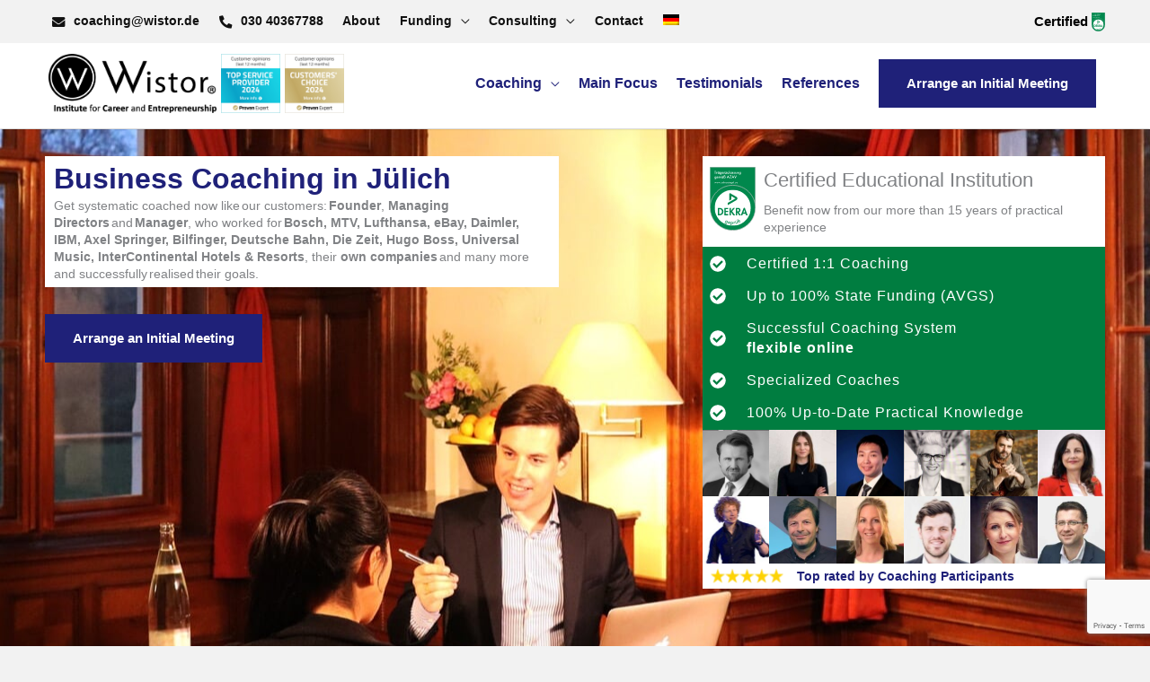

--- FILE ---
content_type: text/html; charset=UTF-8
request_url: https://wistor.de/en/business-coaching/juelich/
body_size: 59339
content:
<!DOCTYPE html><html lang="en-US"><head><meta charset="UTF-8"><meta name="viewport" content="width=device-width, initial-scale=1, minimum-scale=1, maximum-scale=1, user-scalable=no"><meta name="copyright" content="Wistor GmbH"><meta name="author" content="Wistor GmbH"><meta name="revisit-after" content="7 days"><link rel="preload" href="https://wistor.de/wp-content/themes/astra/assets/fonts/astra.woff" as="font" type="font/woff" crossorigin><link rel="preload" href="https://wistor.de/wp-content/plugins/elementor/assets/lib/eicons/fonts/eicons.woff2?5.23.0" as="font" type="font/woff2" crossorigin><link rel="profile" href="https://gmpg.org/xfn/11"><link rel="apple-touch-icon" sizes="57x57" href="/apple-icon-57x57.png"><link rel="apple-touch-icon" sizes="60x60" href="/apple-icon-60x60.png"><link rel="apple-touch-icon" sizes="72x72" href="/apple-icon-72x72.png"><link rel="apple-touch-icon" sizes="76x76" href="/apple-icon-76x76.png"><link rel="apple-touch-icon" sizes="114x114" href="/apple-icon-114x114.png"><link rel="apple-touch-icon" sizes="120x120" href="/apple-icon-120x120.png"><link rel="apple-touch-icon" sizes="144x144" href="/apple-icon-144x144.png"><link rel="apple-touch-icon" sizes="152x152" href="/apple-icon-152x152.png"><link rel="apple-touch-icon" sizes="180x180" href="/apple-icon-180x180.png"><link rel="icon" type="image/png" sizes="192x192"  href="/android-icon-192x192.png"><link rel="icon" type="image/png" sizes="32x32" href="/favicon-32x32.png"><link rel="icon" type="image/png" sizes="96x96" href="/favicon-96x96.png"><link rel="icon" type="image/png" sizes="16x16" href="/favicon-16x16.png"><link rel="manifest" href="/manifest.json"><meta name="msapplication-TileColor" content="#333333"><meta name="msapplication-TileImage" content="/ms-icon-144x144.png"><meta name="theme-color" content="#333333"><meta http-equiv="Pragma" content="no-cache" /><meta http-equiv="Cache-Control" content="no-cache"/><meta name='robots' content='index, follow, max-image-preview:large, max-snippet:-1, max-video-preview:-1' /><style>img:is([sizes="auto" i], [sizes^="auto," i]) { contain-intrinsic-size: 3000px 1500px }</style><link rel="alternate" hreflang="de" href="" /><link rel="alternate" hreflang="en" href="" /><link rel="canonical" href="https://wistor.de/en/business-coaching/juelich/"/><link media="all" href="https://wistor.de/wp-content/cache/autoptimize/css/autoptimize_0a8be6fe22e3c9171a7d29f87f8ea346.css" rel="stylesheet"><title>Business Coaching in Jülich	 - Wistor GmbH</title><meta name="description" content="Business Coaching Jülich	: AVGS✓ Management/Management Tasks✔ Career Planning✔ Founding✔ Personal Development✔ Online✔ Free Initial Consultation✔" /><meta property="og:locale" content="en_US" /><meta property="og:type" content="article" /><meta property="og:title" content="Business Coaching in Jülich	 - Wistor GmbH" /><meta property="og:description" content="Business Coaching Jülich	: AVGS✓ Management/Management Tasks✔ Career Planning✔ Founding✔ Personal Development✔ Online✔ Free Initial Consultation✔" /><meta property="og:url" content="https://wistor.de/en/business-coaching/" /><meta property="og:site_name" content="Wistor GmbH" /><meta property="article:modified_time" content="2025-12-01T16:05:09+00:00" /><meta name="twitter:card" content="summary_large_image" /><meta name="twitter:label1" content="Est. reading time" /><meta name="twitter:data1" content="58 minutes" /> <script type="application/ld+json" class="yoast-schema-graph">{"@context":"https://schema.org","@graph":[{"@type":"WebPage","@id":"https://wistor.de/en/business-coaching/","url":"https://wistor.de/en/business-coaching/","name":"Business Coaching in Jülich\t - Wistor GmbH","isPartOf":{"@id":"https://wistor.de/#website"},"primaryImageOfPage":{"@id":"https://wistor.de/en/business-coaching/#primaryimage"},"image":{"@id":"https://wistor.de/en/business-coaching/#primaryimage"},"thumbnailUrl":"","datePublished":"2025-11-05T14:35:59+00:00","dateModified":"2025-12-01T16:05:09+00:00","description":"Business Coaching Jülich\t: AVGS✓ Management/Management Tasks✔ Career Planning✔ Founding✔ Personal Development✔ Online✔ Free Initial Consultation✔","breadcrumb":{"@id":"https://wistor.de/en/business-coaching/#breadcrumb"},"inLanguage":"en-US","potentialAction":[{"@type":"ReadAction","target":["https://wistor.de/en/business-coaching/"]}]},{"@type":"ImageObject","inLanguage":"en-US","@id":"https://wistor.de/en/business-coaching/#primaryimage","url":"","contentUrl":""},{"@type":"BreadcrumbList","@id":"https://wistor.de/en/business-coaching/#breadcrumb","itemListElement":[{"@type":"ListItem","position":1,"name":"Startseite","item":"https://wistor.de/en/"},{"@type":"ListItem","position":2,"name":"Business Coaching EN"}]},{"@type":"WebSite","@id":"https://wistor.de/#website","url":"https://wistor.de/","name":"Wistor GmbH","description":"Gründer, Karriere, Executive und Life Coaching","publisher":{"@id":"https://wistor.de/#organization"},"potentialAction":[{"@type":"SearchAction","target":{"@type":"EntryPoint","urlTemplate":"https://wistor.de/?s={search_term_string}"},"query-input":{"@type":"PropertyValueSpecification","valueRequired":true,"valueName":"search_term_string"}}],"inLanguage":"en-US"},{"@type":"Organization","@id":"https://wistor.de/#organization","name":"Wistor GmbH","url":"https://wistor.de/","logo":{"@type":"ImageObject","inLanguage":"en-US","@id":"https://wistor.de/#/schema/logo/image/","url":"https://wistor.de/wp-content/uploads/2021/04/wistor-institut-fuer-karriere-und-entrepreneurship-de-2021.svg","contentUrl":"https://wistor.de/wp-content/uploads/2021/04/wistor-institut-fuer-karriere-und-entrepreneurship-de-2021.svg","width":49,"height":17,"caption":"Wistor GmbH"},"image":{"@id":"https://wistor.de/#/schema/logo/image/"}}]}</script> <link href='https://www.googletagmanager.com' rel='preconnect' /><link href='https://www.google-analytics.com' rel='preconnect' /><link href='https://www.googleadservices.com' rel='preconnect' /><link href='https://google.de' rel='preconnect' /><link href='https://google.com' rel='preconnect' /><link href='https://fonts.gstatic.com' crossorigin='anonymous' rel='preconnect' /><style id='astra-theme-css-inline-css'>.ast-no-sidebar .entry-content .alignfull {margin-left: calc( -50vw + 50%);margin-right: calc( -50vw + 50%);max-width: 100vw;width: 100vw;}.ast-no-sidebar .entry-content .alignwide {margin-left: calc(-41vw + 50%);margin-right: calc(-41vw + 50%);max-width: unset;width: unset;}.ast-no-sidebar .entry-content .alignfull .alignfull,.ast-no-sidebar .entry-content .alignfull .alignwide,.ast-no-sidebar .entry-content .alignwide .alignfull,.ast-no-sidebar .entry-content .alignwide .alignwide,.ast-no-sidebar .entry-content .wp-block-column .alignfull,.ast-no-sidebar .entry-content .wp-block-column .alignwide{width: 100%;margin-left: auto;margin-right: auto;}.wp-block-gallery,.blocks-gallery-grid {margin: 0;}.wp-block-separator {max-width: 100px;}.wp-block-separator.is-style-wide,.wp-block-separator.is-style-dots {max-width: none;}.entry-content .has-2-columns .wp-block-column:first-child {padding-right: 10px;}.entry-content .has-2-columns .wp-block-column:last-child {padding-left: 10px;}@media (max-width: 782px) {.entry-content .wp-block-columns .wp-block-column {flex-basis: 100%;}.entry-content .has-2-columns .wp-block-column:first-child {padding-right: 0;}.entry-content .has-2-columns .wp-block-column:last-child {padding-left: 0;}}body .entry-content .wp-block-latest-posts {margin-left: 0;}body .entry-content .wp-block-latest-posts li {list-style: none;}.ast-no-sidebar .ast-container .entry-content .wp-block-latest-posts {margin-left: 0;}.ast-header-break-point .entry-content .alignwide {margin-left: auto;margin-right: auto;}.entry-content .blocks-gallery-item img {margin-bottom: auto;}.wp-block-pullquote {border-top: 4px solid #555d66;border-bottom: 4px solid #555d66;color: #40464d;}:root{--ast-post-nav-space:0;--ast-container-default-xlg-padding:6.67em;--ast-container-default-lg-padding:5.67em;--ast-container-default-slg-padding:4.34em;--ast-container-default-md-padding:3.34em;--ast-container-default-sm-padding:6.67em;--ast-container-default-xs-padding:2.4em;--ast-container-default-xxs-padding:1.4em;--ast-code-block-background:#EEEEEE;--ast-comment-inputs-background:#FAFAFA;--ast-normal-container-width:1140px;--ast-narrow-container-width:750px;--ast-blog-title-font-weight:normal;--ast-blog-meta-weight:inherit;--ast-global-color-primary:var(--ast-global-color-5);--ast-global-color-secondary:var(--ast-global-color-4);--ast-global-color-alternate-background:var(--ast-global-color-7);--ast-global-color-subtle-background:var(--ast-global-color-6);--ast-bg-style-guide:#F8FAFC;--ast-shadow-style-guide:0px 0px 4px 0 #00000057;--ast-global-dark-bg-style:#fff;--ast-global-dark-lfs:#fbfbfb;--ast-widget-bg-color:#fafafa;--ast-wc-container-head-bg-color:#fbfbfb;--ast-title-layout-bg:#eeeeee;--ast-search-border-color:#e7e7e7;--ast-lifter-hover-bg:#e6e6e6;--ast-gallery-block-color:#000;--srfm-color-input-label:var(--ast-global-color-2);}html{font-size:100%;}a,.page-title{color:#1f2179;}a:hover,a:focus{color:#1f2179;}body,button,input,select,textarea,.ast-button,.ast-custom-button{font-family:-apple-system,BlinkMacSystemFont,Segoe UI,Roboto,Oxygen-Sans,Ubuntu,Cantarell,Helvetica Neue,sans-serif;font-weight:normal;font-size:16px;font-size:1rem;line-height:var(--ast-body-line-height,1.42em);}blockquote{color:#000000;}h1,h2,h3,h4,h5,h6,.entry-content :where(h1,h2,h3,h4,h5,h6),.site-title,.site-title a{font-weight:normal;}.site-title{font-size:35px;font-size:2.1875rem;display:none;}header .custom-logo-link img{max-width:187px;width:187px;}.astra-logo-svg{width:187px;}.site-header .site-description{font-size:15px;font-size:0.9375rem;display:none;}.entry-title{font-size:30px;font-size:1.875rem;}.archive .ast-article-post .ast-article-inner,.blog .ast-article-post .ast-article-inner,.archive .ast-article-post .ast-article-inner:hover,.blog .ast-article-post .ast-article-inner:hover{overflow:hidden;}h1,.entry-content :where(h1){font-size:36px;font-size:2.25rem;font-weight:normal;line-height:1.4em;}h2,.entry-content :where(h2){font-size:30px;font-size:1.875rem;font-weight:normal;line-height:1.3em;}h3,.entry-content :where(h3){font-size:20px;font-size:1.25rem;line-height:1.3em;}h4,.entry-content :where(h4){font-size:20px;font-size:1.25rem;line-height:1.2em;}h5,.entry-content :where(h5){font-size:18px;font-size:1.125rem;line-height:1.2em;}h6,.entry-content :where(h6){font-size:15px;font-size:0.9375rem;line-height:1.25em;}::selection{background-color:#1f2179;color:#ffffff;}body,h1,h2,h3,h4,h5,h6,.entry-title a,.entry-content :where(h1,h2,h3,h4,h5,h6){color:#000000;}.tagcloud a:hover,.tagcloud a:focus,.tagcloud a.current-item{color:#ffffff;border-color:#1f2179;background-color:#1f2179;}input:focus,input[type="text"]:focus,input[type="email"]:focus,input[type="url"]:focus,input[type="password"]:focus,input[type="reset"]:focus,input[type="search"]:focus,textarea:focus{border-color:#1f2179;}input[type="radio"]:checked,input[type=reset],input[type="checkbox"]:checked,input[type="checkbox"]:hover:checked,input[type="checkbox"]:focus:checked,input[type=range]::-webkit-slider-thumb{border-color:#1f2179;background-color:#1f2179;box-shadow:none;}.site-footer a:hover + .post-count,.site-footer a:focus + .post-count{background:#1f2179;border-color:#1f2179;}.single .nav-links .nav-previous,.single .nav-links .nav-next{color:#1f2179;}.entry-meta,.entry-meta *{line-height:1.45;color:#1f2179;}.entry-meta a:not(.ast-button):hover,.entry-meta a:not(.ast-button):hover *,.entry-meta a:not(.ast-button):focus,.entry-meta a:not(.ast-button):focus *,.page-links > .page-link,.page-links .page-link:hover,.post-navigation a:hover{color:#1f2179;}#cat option,.secondary .calendar_wrap thead a,.secondary .calendar_wrap thead a:visited{color:#1f2179;}.secondary .calendar_wrap #today,.ast-progress-val span{background:#1f2179;}.secondary a:hover + .post-count,.secondary a:focus + .post-count{background:#1f2179;border-color:#1f2179;}.calendar_wrap #today > a{color:#ffffff;}.page-links .page-link,.single .post-navigation a{color:#1f2179;}.ast-search-menu-icon .search-form button.search-submit{padding:0 4px;}.ast-search-menu-icon form.search-form{padding-right:0;}.ast-header-search .ast-search-menu-icon.ast-dropdown-active .search-form,.ast-header-search .ast-search-menu-icon.ast-dropdown-active .search-field:focus{transition:all 0.2s;}.search-form input.search-field:focus{outline:none;}.widget-title,.widget .wp-block-heading{font-size:22px;font-size:1.375rem;color:#000000;}.single .ast-author-details .author-title{color:#1f2179;}.ast-search-menu-icon.slide-search a:focus-visible:focus-visible,.astra-search-icon:focus-visible,#close:focus-visible,a:focus-visible,.ast-menu-toggle:focus-visible,.site .skip-link:focus-visible,.wp-block-loginout input:focus-visible,.wp-block-search.wp-block-search__button-inside .wp-block-search__inside-wrapper,.ast-header-navigation-arrow:focus-visible,.ast-orders-table__row .ast-orders-table__cell:focus-visible,a#ast-apply-coupon:focus-visible,#ast-apply-coupon:focus-visible,#close:focus-visible,.button.search-submit:focus-visible,#search_submit:focus,.normal-search:focus-visible,.ast-header-account-wrap:focus-visible,.astra-cart-drawer-close:focus,.ast-single-variation:focus,.ast-button:focus{outline-style:dotted;outline-color:inherit;outline-width:thin;}input:focus,input[type="text"]:focus,input[type="email"]:focus,input[type="url"]:focus,input[type="password"]:focus,input[type="reset"]:focus,input[type="search"]:focus,input[type="number"]:focus,textarea:focus,.wp-block-search__input:focus,[data-section="section-header-mobile-trigger"] .ast-button-wrap .ast-mobile-menu-trigger-minimal:focus,.ast-mobile-popup-drawer.active .menu-toggle-close:focus,#ast-scroll-top:focus,#coupon_code:focus,#ast-coupon-code:focus{border-style:dotted;border-color:inherit;border-width:thin;}input{outline:none;}.main-header-menu .menu-link,.ast-header-custom-item a{color:#000000;}.main-header-menu .menu-item:hover > .menu-link,.main-header-menu .menu-item:hover > .ast-menu-toggle,.main-header-menu .ast-masthead-custom-menu-items a:hover,.main-header-menu .menu-item.focus > .menu-link,.main-header-menu .menu-item.focus > .ast-menu-toggle,.main-header-menu .current-menu-item > .menu-link,.main-header-menu .current-menu-ancestor > .menu-link,.main-header-menu .current-menu-item > .ast-menu-toggle,.main-header-menu .current-menu-ancestor > .ast-menu-toggle{color:#1f2179;}.header-main-layout-3 .ast-main-header-bar-alignment{margin-right:auto;}.header-main-layout-2 .site-header-section-left .ast-site-identity{text-align:left;}.ast-logo-title-inline .site-logo-img{padding-right:1em;}.site-logo-img img{ transition:all 0.2s linear;}body .ast-oembed-container > *{position:absolute;top:0;width:100%;height:100%;left:0;}body .wp-block-embed-pocket-casts .ast-oembed-container *{position:unset;}.ast-header-break-point .ast-mobile-menu-buttons-minimal.menu-toggle{background:transparent;color:#1f2179;}.ast-header-break-point .ast-mobile-menu-buttons-outline.menu-toggle{background:transparent;border:1px solid #1f2179;color:#1f2179;}.ast-header-break-point .ast-mobile-menu-buttons-fill.menu-toggle{background:#1f2179;}.ast-single-post-featured-section + article {margin-top: 2em;}.site-content .ast-single-post-featured-section img {width: 100%;overflow: hidden;object-fit: cover;}.site > .ast-single-related-posts-container {margin-top: 0;}@media (min-width: 769px) {.ast-desktop .ast-container--narrow {max-width: var(--ast-narrow-container-width);margin: 0 auto;}}.ast-page-builder-template .hentry {margin: 0;}.ast-page-builder-template .site-content > .ast-container {max-width: 100%;padding: 0;}.ast-page-builder-template .site .site-content #primary {padding: 0;margin: 0;}.ast-page-builder-template .no-results {text-align: center;margin: 4em auto;}.ast-page-builder-template .ast-pagination {padding: 2em;}.ast-page-builder-template .entry-header.ast-no-title.ast-no-thumbnail {margin-top: 0;}.ast-page-builder-template .entry-header.ast-header-without-markup {margin-top: 0;margin-bottom: 0;}.ast-page-builder-template .entry-header.ast-no-title.ast-no-meta {margin-bottom: 0;}.ast-page-builder-template.single .post-navigation {padding-bottom: 2em;}.ast-page-builder-template.single-post .site-content > .ast-container {max-width: 100%;}.ast-page-builder-template .entry-header {margin-top: 4em;margin-left: auto;margin-right: auto;padding-left: 20px;padding-right: 20px;}.single.ast-page-builder-template .entry-header {padding-left: 20px;padding-right: 20px;}.ast-page-builder-template .ast-archive-description {margin: 4em auto 0;padding-left: 20px;padding-right: 20px;}.ast-page-builder-template.ast-no-sidebar .entry-content .alignwide {margin-left: 0;margin-right: 0;}.ast-small-footer > .ast-footer-overlay{background-color:#111111;;}.footer-adv .footer-adv-overlay{border-top-style:solid;border-top-color:#000000;}.footer-adv-overlay{background-color:#111111;;}.wp-block-buttons.aligncenter{justify-content:center;}@media (max-width:544px){.ast-separate-container.ast-single-post.ast-right-sidebar #primary,.ast-separate-container.ast-single-post.ast-left-sidebar #primary,.ast-separate-container.ast-single-post #primary,.ast-plain-container.ast-single-post #primary,.ast-narrow-container.ast-single-post #primary{margin-top:0px;margin-bottom:0px;}.ast-left-sidebar.ast-single-post #primary,.ast-right-sidebar.ast-single-post #primary,.ast-separate-container.ast-single-post.ast-right-sidebar #primary,.ast-separate-container.ast-single-post.ast-left-sidebar #primary,.ast-separate-container.ast-single-post #primary,.ast-narrow-container.ast-single-post #primary{padding-left:0px;padding-right:0px;}}@media (max-width:544px){.ast-separate-container #primary,.ast-narrow-container #primary{padding-top:0px;}}@media (max-width:544px){.ast-separate-container #primary,.ast-narrow-container #primary{padding-bottom:0px;}}@media (max-width:782px){.entry-content .wp-block-columns .wp-block-column{margin-left:0px;}}.wp-block-image.aligncenter{margin-left:auto;margin-right:auto;}.wp-block-table.aligncenter{margin-left:auto;margin-right:auto;}.wp-block-buttons .wp-block-button.is-style-outline .wp-block-button__link.wp-element-button,.ast-outline-button,.wp-block-uagb-buttons-child .uagb-buttons-repeater.ast-outline-button{border-top-width:2px;border-right-width:2px;border-bottom-width:2px;border-left-width:2px;font-family:inherit;font-weight:400;font-size:15px;font-size:0.9375rem;line-height:1em;border-top-left-radius:5px;border-top-right-radius:5px;border-bottom-right-radius:5px;border-bottom-left-radius:5px;}.wp-block-button .wp-block-button__link.wp-element-button.is-style-outline:not(.has-background),.wp-block-button.is-style-outline>.wp-block-button__link.wp-element-button:not(.has-background),.ast-outline-button{background-color:transparent;}.entry-content[data-ast-blocks-layout] > figure{margin-bottom:1em;}.elementor-widget-container .elementor-loop-container .e-loop-item[data-elementor-type="loop-item"]{width:100%;}@media (max-width:768px){.ast-left-sidebar #content > .ast-container{display:flex;flex-direction:column-reverse;width:100%;}.ast-separate-container .ast-article-post,.ast-separate-container .ast-article-single{padding:1.5em 2.14em;}.ast-author-box img.avatar{margin:20px 0 0 0;}}@media (min-width:769px){.ast-separate-container.ast-right-sidebar #primary,.ast-separate-container.ast-left-sidebar #primary{border:0;}.search-no-results.ast-separate-container #primary{margin-bottom:4em;}}.menu-toggle,button,.ast-button,.ast-custom-button,.button,input#submit,input[type="button"],input[type="submit"],input[type="reset"]{color:#ffffff;border-color:#1f2179;background-color:#1f2179;border-top-left-radius:5px;border-top-right-radius:5px;border-bottom-right-radius:5px;border-bottom-left-radius:5px;padding-top:10px;padding-right:40px;padding-bottom:10px;padding-left:40px;font-family:inherit;font-weight:400;font-size:15px;font-size:0.9375rem;}button:focus,.menu-toggle:hover,button:hover,.ast-button:hover,.ast-custom-button:hover .button:hover,.ast-custom-button:hover,input[type=reset]:hover,input[type=reset]:focus,input#submit:hover,input#submit:focus,input[type="button"]:hover,input[type="button"]:focus,input[type="submit"]:hover,input[type="submit"]:focus{color:#ffffff;background-color:#1f2179;border-color:#1f2179;}@media (max-width:768px){.ast-mobile-header-stack .main-header-bar .ast-search-menu-icon{display:inline-block;}.ast-header-break-point.ast-header-custom-item-outside .ast-mobile-header-stack .main-header-bar .ast-search-icon{margin:0;}.ast-comment-avatar-wrap img{max-width:2.5em;}.ast-comment-meta{padding:0 1.8888em 1.3333em;}.ast-separate-container .ast-comment-list li.depth-1{padding:1.5em 2.14em;}.ast-separate-container .comment-respond{padding:2em 2.14em;}}@media (min-width:544px){.ast-container{max-width:100%;}}@media (max-width:544px){.ast-separate-container .ast-article-post,.ast-separate-container .ast-article-single,.ast-separate-container .comments-title,.ast-separate-container .ast-archive-description{padding:1.5em 1em;}.ast-separate-container #content .ast-container{padding-left:0.54em;padding-right:0.54em;}.ast-separate-container .ast-comment-list .bypostauthor{padding:.5em;}.ast-search-menu-icon.ast-dropdown-active .search-field{width:170px;}.site-branding img,.site-header .site-logo-img .custom-logo-link img{max-width:100%;}}.main-header-bar .button-custom-menu-item .ast-custom-button-link .ast-custom-button,.ast-theme-transparent-header .main-header-bar .button-custom-menu-item .ast-custom-button-link .ast-custom-button{font-family:inherit;font-weight:inherit;line-height:1;}.main-header-bar .button-custom-menu-item .ast-custom-button-link .ast-custom-button{border-top-left-radius:5px;border-top-right-radius:5px;border-bottom-right-radius:5px;border-bottom-left-radius:5px;border-style:solid;border-top-width:0px;border-right-width:0px;border-left-width:0px;border-bottom-width:0px;}.ast-theme-transparent-header .main-header-bar .button-custom-menu-item .ast-custom-button-link .ast-custom-button{border-style:solid;} #ast-mobile-header .ast-site-header-cart-li a{pointer-events:none;}@media (min-width:545px){.ast-page-builder-template .comments-area,.single.ast-page-builder-template .entry-header,.single.ast-page-builder-template .post-navigation,.single.ast-page-builder-template .ast-single-related-posts-container{max-width:1180px;margin-left:auto;margin-right:auto;}}body,.ast-separate-container{background-color:#f2f2f2;}.ast-no-sidebar.ast-separate-container .entry-content .alignfull {margin-left: -6.67em;margin-right: -6.67em;width: auto;}@media (max-width: 1200px) {.ast-no-sidebar.ast-separate-container .entry-content .alignfull {margin-left: -2.4em;margin-right: -2.4em;}}@media (max-width: 768px) {.ast-no-sidebar.ast-separate-container .entry-content .alignfull {margin-left: -2.14em;margin-right: -2.14em;}}@media (max-width: 544px) {.ast-no-sidebar.ast-separate-container .entry-content .alignfull {margin-left: -1em;margin-right: -1em;}}.ast-no-sidebar.ast-separate-container .entry-content .alignwide {margin-left: -20px;margin-right: -20px;}.ast-no-sidebar.ast-separate-container .entry-content .wp-block-column .alignfull,.ast-no-sidebar.ast-separate-container .entry-content .wp-block-column .alignwide {margin-left: auto;margin-right: auto;width: 100%;}@media (max-width:768px){.widget-title{font-size:22px;font-size:1.375rem;}body,button,input,select,textarea,.ast-button,.ast-custom-button{font-size:16px;font-size:1rem;}#secondary,#secondary button,#secondary input,#secondary select,#secondary textarea{font-size:16px;font-size:1rem;}.site-title{display:none;}.site-header .site-description{display:none;}h1,.entry-content :where(h1){font-size:30px;}h2,.entry-content :where(h2){font-size:25px;}h3,.entry-content :where(h3){font-size:20px;}}@media (max-width:544px){.widget-title{font-size:20px;font-size:1.3888888888889rem;}body,button,input,select,textarea,.ast-button,.ast-custom-button{font-size:14px;font-size:0.875rem;}#secondary,#secondary button,#secondary input,#secondary select,#secondary textarea{font-size:14px;font-size:0.875rem;}.site-title{display:none;}.site-header .site-description{display:none;}h1,.entry-content :where(h1){font-size:30px;}h2,.entry-content :where(h2){font-size:25px;}h3,.entry-content :where(h3){font-size:20px;}header .custom-logo-link img,.ast-header-break-point .site-branding img,.ast-header-break-point .custom-logo-link img{max-width:187px;width:187px;}.astra-logo-svg{width:187px;}.ast-header-break-point .site-logo-img .custom-mobile-logo-link img{max-width:187px;}}@media (max-width:544px){html{font-size:100%;}}@media (min-width:769px){.ast-container{max-width:1180px;}}@font-face {font-family: "Astra";src: url(https://wistor.de/wp-content/themes/astra/assets/fonts/astra.woff) format("woff"),url(https://wistor.de/wp-content/themes/astra/assets/fonts/astra.ttf) format("truetype"),url(https://wistor.de/wp-content/themes/astra/assets/fonts/astra.svg#astra) format("svg");font-weight: normal;font-style: normal;font-display: fallback;}@media (max-width:1025px) {.main-header-bar .main-header-bar-navigation{display:none;}}@media (min-width:769px){.blog .site-content > .ast-container,.archive .site-content > .ast-container,.search .site-content > .ast-container{max-width:1024px;}}.ast-desktop .main-header-menu.submenu-with-border .sub-menu,.ast-desktop .main-header-menu.submenu-with-border .astra-full-megamenu-wrapper{border-color:#eaeaea;}.ast-desktop .main-header-menu.submenu-with-border .sub-menu{border-top-width:1px;border-right-width:1px;border-left-width:1px;border-bottom-width:1px;border-style:solid;}.ast-desktop .main-header-menu.submenu-with-border .sub-menu .sub-menu{top:-1px;}.ast-desktop .main-header-menu.submenu-with-border .sub-menu .menu-link,.ast-desktop .main-header-menu.submenu-with-border .children .menu-link{border-bottom-width:1px;border-style:solid;border-color:#eaeaea;}@media (min-width:769px){.main-header-menu .sub-menu .menu-item.ast-left-align-sub-menu:hover > .sub-menu,.main-header-menu .sub-menu .menu-item.ast-left-align-sub-menu.focus > .sub-menu{margin-left:-2px;}}.ast-small-footer{border-top-style:solid;border-top-width:inherit;}.ast-small-footer-wrap{text-align:center;}.site .comments-area{padding-bottom:3em;}.ast-header-break-point.ast-header-custom-item-inside .main-header-bar .main-header-bar-navigation .ast-search-icon {display: none;}.ast-header-break-point.ast-header-custom-item-inside .main-header-bar .ast-search-menu-icon .search-form {padding: 0;display: block;overflow: hidden;}.ast-header-break-point .ast-header-custom-item .widget:last-child {margin-bottom: 1em;}.ast-header-custom-item .widget {margin: 0.5em;display: inline-block;vertical-align: middle;}.ast-header-custom-item .widget p {margin-bottom: 0;}.ast-header-custom-item .widget li {width: auto;}.ast-header-custom-item-inside .button-custom-menu-item .menu-link {display: none;}.ast-header-custom-item-inside.ast-header-break-point .button-custom-menu-item .ast-custom-button-link {display: none;}.ast-header-custom-item-inside.ast-header-break-point .button-custom-menu-item .menu-link {display: block;}.ast-header-break-point.ast-header-custom-item-outside .main-header-bar .ast-search-icon {margin-right: 1em;}.ast-header-break-point.ast-header-custom-item-inside .main-header-bar .ast-search-menu-icon .search-field,.ast-header-break-point.ast-header-custom-item-inside .main-header-bar .ast-search-menu-icon.ast-inline-search .search-field {width: 100%;padding-right: 5.5em;}.ast-header-break-point.ast-header-custom-item-inside .main-header-bar .ast-search-menu-icon .search-submit {display: block;position: absolute;height: 100%;top: 0;right: 0;padding: 0 1em;border-radius: 0;}.ast-header-break-point .ast-header-custom-item .ast-masthead-custom-menu-items {padding-left: 20px;padding-right: 20px;margin-bottom: 1em;margin-top: 1em;}.ast-header-custom-item-inside.ast-header-break-point .button-custom-menu-item {padding-left: 0;padding-right: 0;margin-top: 0;margin-bottom: 0;}.astra-icon-down_arrow::after {content: "\e900";font-family: Astra;}.astra-icon-close::after {content: "\e5cd";font-family: Astra;}.astra-icon-drag_handle::after {content: "\e25d";font-family: Astra;}.astra-icon-format_align_justify::after {content: "\e235";font-family: Astra;}.astra-icon-menu::after {content: "\e5d2";font-family: Astra;}.astra-icon-reorder::after {content: "\e8fe";font-family: Astra;}.astra-icon-search::after {content: "\e8b6";font-family: Astra;}.astra-icon-zoom_in::after {content: "\e56b";font-family: Astra;}.astra-icon-check-circle::after {content: "\e901";font-family: Astra;}.astra-icon-shopping-cart::after {content: "\f07a";font-family: Astra;}.astra-icon-shopping-bag::after {content: "\f290";font-family: Astra;}.astra-icon-shopping-basket::after {content: "\f291";font-family: Astra;}.astra-icon-circle-o::after {content: "\e903";font-family: Astra;}.astra-icon-certificate::after {content: "\e902";font-family: Astra;}blockquote {padding: 1.2em;}:root .has-ast-global-color-0-color{color:var(--ast-global-color-0);}:root .has-ast-global-color-0-background-color{background-color:var(--ast-global-color-0);}:root .wp-block-button .has-ast-global-color-0-color{color:var(--ast-global-color-0);}:root .wp-block-button .has-ast-global-color-0-background-color{background-color:var(--ast-global-color-0);}:root .has-ast-global-color-1-color{color:var(--ast-global-color-1);}:root .has-ast-global-color-1-background-color{background-color:var(--ast-global-color-1);}:root .wp-block-button .has-ast-global-color-1-color{color:var(--ast-global-color-1);}:root .wp-block-button .has-ast-global-color-1-background-color{background-color:var(--ast-global-color-1);}:root .has-ast-global-color-2-color{color:var(--ast-global-color-2);}:root .has-ast-global-color-2-background-color{background-color:var(--ast-global-color-2);}:root .wp-block-button .has-ast-global-color-2-color{color:var(--ast-global-color-2);}:root .wp-block-button .has-ast-global-color-2-background-color{background-color:var(--ast-global-color-2);}:root .has-ast-global-color-3-color{color:var(--ast-global-color-3);}:root .has-ast-global-color-3-background-color{background-color:var(--ast-global-color-3);}:root .wp-block-button .has-ast-global-color-3-color{color:var(--ast-global-color-3);}:root .wp-block-button .has-ast-global-color-3-background-color{background-color:var(--ast-global-color-3);}:root .has-ast-global-color-4-color{color:var(--ast-global-color-4);}:root .has-ast-global-color-4-background-color{background-color:var(--ast-global-color-4);}:root .wp-block-button .has-ast-global-color-4-color{color:var(--ast-global-color-4);}:root .wp-block-button .has-ast-global-color-4-background-color{background-color:var(--ast-global-color-4);}:root .has-ast-global-color-5-color{color:var(--ast-global-color-5);}:root .has-ast-global-color-5-background-color{background-color:var(--ast-global-color-5);}:root .wp-block-button .has-ast-global-color-5-color{color:var(--ast-global-color-5);}:root .wp-block-button .has-ast-global-color-5-background-color{background-color:var(--ast-global-color-5);}:root .has-ast-global-color-6-color{color:var(--ast-global-color-6);}:root .has-ast-global-color-6-background-color{background-color:var(--ast-global-color-6);}:root .wp-block-button .has-ast-global-color-6-color{color:var(--ast-global-color-6);}:root .wp-block-button .has-ast-global-color-6-background-color{background-color:var(--ast-global-color-6);}:root .has-ast-global-color-7-color{color:var(--ast-global-color-7);}:root .has-ast-global-color-7-background-color{background-color:var(--ast-global-color-7);}:root .wp-block-button .has-ast-global-color-7-color{color:var(--ast-global-color-7);}:root .wp-block-button .has-ast-global-color-7-background-color{background-color:var(--ast-global-color-7);}:root .has-ast-global-color-8-color{color:var(--ast-global-color-8);}:root .has-ast-global-color-8-background-color{background-color:var(--ast-global-color-8);}:root .wp-block-button .has-ast-global-color-8-color{color:var(--ast-global-color-8);}:root .wp-block-button .has-ast-global-color-8-background-color{background-color:var(--ast-global-color-8);}:root{--ast-global-color-0:#0170B9;--ast-global-color-1:#3a3a3a;--ast-global-color-2:#3a3a3a;--ast-global-color-3:#4B4F58;--ast-global-color-4:#F5F5F5;--ast-global-color-5:#FFFFFF;--ast-global-color-6:#E5E5E5;--ast-global-color-7:#424242;--ast-global-color-8:#000000;}:root {--ast-border-color : #dddddd;}.ast-single-entry-banner {-js-display: flex;display: flex;flex-direction: column;justify-content: center;text-align: center;position: relative;background: var(--ast-title-layout-bg);}.ast-single-entry-banner[data-banner-layout="layout-1"] {max-width: 1140px;background: inherit;padding: 20px 0;}.ast-single-entry-banner[data-banner-width-type="custom"] {margin: 0 auto;width: 100%;}.ast-single-entry-banner + .site-content .entry-header {margin-bottom: 0;}.site .ast-author-avatar {--ast-author-avatar-size: ;}a.ast-underline-text {text-decoration: underline;}.ast-container > .ast-terms-link {position: relative;display: block;}a.ast-button.ast-badge-tax {padding: 4px 8px;border-radius: 3px;font-size: inherit;}header.entry-header{text-align:left;}header.entry-header .entry-title{font-weight:600;font-size:46px;font-size:2.875rem;}header.entry-header > *:not(:last-child){margin-bottom:10px;}@media (max-width:768px){header.entry-header{text-align:left;}}@media (max-width:544px){header.entry-header{text-align:left;}header.entry-header .entry-title{font-size:36px;font-size:2.25rem;}}.ast-archive-entry-banner {-js-display: flex;display: flex;flex-direction: column;justify-content: center;text-align: center;position: relative;background: var(--ast-title-layout-bg);}.ast-archive-entry-banner[data-banner-width-type="custom"] {margin: 0 auto;width: 100%;}.ast-archive-entry-banner[data-banner-layout="layout-1"] {background: inherit;padding: 20px 0;text-align: left;}body.archive .ast-archive-description{max-width:1140px;width:100%;text-align:left;padding-top:3em;padding-right:3em;padding-bottom:3em;padding-left:3em;}body.archive .ast-archive-description .ast-archive-title,body.archive .ast-archive-description .ast-archive-title *{font-size:40px;font-size:2.5rem;}body.archive .ast-archive-description > *:not(:last-child){margin-bottom:10px;}@media (max-width:768px){body.archive .ast-archive-description{text-align:left;}}@media (max-width:544px){body.archive .ast-archive-description{text-align:left;}}.ast-breadcrumbs .trail-browse,.ast-breadcrumbs .trail-items,.ast-breadcrumbs .trail-items li{display:inline-block;margin:0;padding:0;border:none;background:inherit;text-indent:0;text-decoration:none;}.ast-breadcrumbs .trail-browse{font-size:inherit;font-style:inherit;font-weight:inherit;color:inherit;}.ast-breadcrumbs .trail-items{list-style:none;}.trail-items li::after{padding:0 0.3em;content:"\00bb";}.trail-items li:last-of-type::after{display:none;}.elementor-widget-heading .elementor-heading-title{margin:0;}.elementor-page .ast-menu-toggle{color:unset !important;background:unset !important;}.elementor-post.elementor-grid-item.hentry{margin-bottom:0;}.woocommerce div.product .elementor-element.elementor-products-grid .related.products ul.products li.product,.elementor-element .elementor-wc-products .woocommerce[class*='columns-'] ul.products li.product{width:auto;margin:0;float:none;}body .elementor hr{background-color:#ccc;margin:0;}.ast-left-sidebar .elementor-section.elementor-section-stretched,.ast-right-sidebar .elementor-section.elementor-section-stretched{max-width:100%;left:0 !important;}.elementor-posts-container [CLASS*="ast-width-"]{width:100%;}.elementor-template-full-width .ast-container{display:block;}.elementor-screen-only,.screen-reader-text,.screen-reader-text span,.ui-helper-hidden-accessible{top:0 !important;}@media (max-width:544px){.elementor-element .elementor-wc-products .woocommerce[class*="columns-"] ul.products li.product{width:auto;margin:0;}.elementor-element .woocommerce .woocommerce-result-count{float:none;}}.ast-header-break-point .main-header-bar{border-bottom-width:0px;border-bottom-color:#eaeaea;}@media (min-width:769px){.main-header-bar{border-bottom-width:0px;border-bottom-color:#eaeaea;}}.ast-flex{-webkit-align-content:center;-ms-flex-line-pack:center;align-content:center;-webkit-box-align:center;-webkit-align-items:center;-moz-box-align:center;-ms-flex-align:center;align-items:center;}.main-header-bar{padding:1em 0;}.ast-site-identity{padding:0;}.header-main-layout-1 .ast-flex.main-header-container,.header-main-layout-3 .ast-flex.main-header-container{-webkit-align-content:center;-ms-flex-line-pack:center;align-content:center;-webkit-box-align:center;-webkit-align-items:center;-moz-box-align:center;-ms-flex-align:center;align-items:center;}.header-main-layout-1 .ast-flex.main-header-container,.header-main-layout-3 .ast-flex.main-header-container{-webkit-align-content:center;-ms-flex-line-pack:center;align-content:center;-webkit-box-align:center;-webkit-align-items:center;-moz-box-align:center;-ms-flex-align:center;align-items:center;}.main-header-menu .sub-menu .menu-item.menu-item-has-children > .menu-link:after{position:absolute;right:1em;top:50%;transform:translate(0,-50%) rotate(270deg);}.ast-header-break-point .main-header-bar .main-header-bar-navigation .page_item_has_children > .ast-menu-toggle::before,.ast-header-break-point .main-header-bar .main-header-bar-navigation .menu-item-has-children > .ast-menu-toggle::before,.ast-mobile-popup-drawer .main-header-bar-navigation .menu-item-has-children>.ast-menu-toggle::before,.ast-header-break-point .ast-mobile-header-wrap .main-header-bar-navigation .menu-item-has-children > .ast-menu-toggle::before{font-weight:bold;content:"\e900";font-family:Astra;text-decoration:inherit;display:inline-block;}.ast-header-break-point .main-navigation ul.sub-menu .menu-item .menu-link:before{content:"\e900";font-family:Astra;font-size:.65em;text-decoration:inherit;display:inline-block;transform:translate(0,-2px) rotateZ(270deg);margin-right:5px;}.widget_search .search-form:after{font-family:Astra;font-size:1.2em;font-weight:normal;content:"\e8b6";position:absolute;top:50%;right:15px;transform:translate(0,-50%);}.astra-search-icon::before{content:"\e8b6";font-family:Astra;font-style:normal;font-weight:normal;text-decoration:inherit;text-align:center;-webkit-font-smoothing:antialiased;-moz-osx-font-smoothing:grayscale;z-index:3;}.main-header-bar .main-header-bar-navigation .page_item_has_children > a:after,.main-header-bar .main-header-bar-navigation .menu-item-has-children > a:after,.menu-item-has-children .ast-header-navigation-arrow:after{content:"\e900";display:inline-block;font-family:Astra;font-size:.6rem;font-weight:bold;text-rendering:auto;-webkit-font-smoothing:antialiased;-moz-osx-font-smoothing:grayscale;margin-left:10px;line-height:normal;}.menu-item-has-children .sub-menu .ast-header-navigation-arrow:after{margin-left:0;}.ast-mobile-popup-drawer .main-header-bar-navigation .ast-submenu-expanded>.ast-menu-toggle::before{transform:rotateX(180deg);}.ast-header-break-point .main-header-bar-navigation .menu-item-has-children > .menu-link:after{display:none;}@media (min-width:769px){.ast-builder-menu .main-navigation > ul > li:last-child a{margin-right:0;}}.ast-separate-container .ast-article-inner{background-color:#ffffff;}.ast-separate-container .ast-article-single:not(.ast-related-post),.ast-separate-container .error-404,.ast-separate-container .no-results,.single.ast-separate-container.ast-author-meta,.ast-separate-container .related-posts-title-wrapper,.ast-separate-container .comments-count-wrapper,.ast-box-layout.ast-plain-container .site-content,.ast-padded-layout.ast-plain-container .site-content,.ast-separate-container .ast-archive-description,.ast-separate-container .comments-area .comment-respond,.ast-separate-container .comments-area .ast-comment-list li,.ast-separate-container .comments-area .comments-title{background-color:#ffffff;}.ast-separate-container.ast-two-container #secondary .widget{background-color:#ffffff;}:root{--e-global-color-astglobalcolor0:#0170B9;--e-global-color-astglobalcolor1:#3a3a3a;--e-global-color-astglobalcolor2:#3a3a3a;--e-global-color-astglobalcolor3:#4B4F58;--e-global-color-astglobalcolor4:#F5F5F5;--e-global-color-astglobalcolor5:#FFFFFF;--e-global-color-astglobalcolor6:#E5E5E5;--e-global-color-astglobalcolor7:#424242;--e-global-color-astglobalcolor8:#000000;}.ast-desktop .astra-menu-animation-slide-up>.menu-item>.astra-full-megamenu-wrapper,.ast-desktop .astra-menu-animation-slide-up>.menu-item>.sub-menu,.ast-desktop .astra-menu-animation-slide-up>.menu-item>.sub-menu .sub-menu{opacity:0;visibility:hidden;transform:translateY(.5em);transition:visibility .2s ease,transform .2s ease}.ast-desktop .astra-menu-animation-slide-up>.menu-item .menu-item.focus>.sub-menu,.ast-desktop .astra-menu-animation-slide-up>.menu-item .menu-item:hover>.sub-menu,.ast-desktop .astra-menu-animation-slide-up>.menu-item.focus>.astra-full-megamenu-wrapper,.ast-desktop .astra-menu-animation-slide-up>.menu-item.focus>.sub-menu,.ast-desktop .astra-menu-animation-slide-up>.menu-item:hover>.astra-full-megamenu-wrapper,.ast-desktop .astra-menu-animation-slide-up>.menu-item:hover>.sub-menu{opacity:1;visibility:visible;transform:translateY(0);transition:opacity .2s ease,visibility .2s ease,transform .2s ease}.ast-desktop .astra-menu-animation-slide-up>.full-width-mega.menu-item.focus>.astra-full-megamenu-wrapper,.ast-desktop .astra-menu-animation-slide-up>.full-width-mega.menu-item:hover>.astra-full-megamenu-wrapper{-js-display:flex;display:flex}.ast-desktop .astra-menu-animation-slide-down>.menu-item>.astra-full-megamenu-wrapper,.ast-desktop .astra-menu-animation-slide-down>.menu-item>.sub-menu,.ast-desktop .astra-menu-animation-slide-down>.menu-item>.sub-menu .sub-menu{opacity:0;visibility:hidden;transform:translateY(-.5em);transition:visibility .2s ease,transform .2s ease}.ast-desktop .astra-menu-animation-slide-down>.menu-item .menu-item.focus>.sub-menu,.ast-desktop .astra-menu-animation-slide-down>.menu-item .menu-item:hover>.sub-menu,.ast-desktop .astra-menu-animation-slide-down>.menu-item.focus>.astra-full-megamenu-wrapper,.ast-desktop .astra-menu-animation-slide-down>.menu-item.focus>.sub-menu,.ast-desktop .astra-menu-animation-slide-down>.menu-item:hover>.astra-full-megamenu-wrapper,.ast-desktop .astra-menu-animation-slide-down>.menu-item:hover>.sub-menu{opacity:1;visibility:visible;transform:translateY(0);transition:opacity .2s ease,visibility .2s ease,transform .2s ease}.ast-desktop .astra-menu-animation-slide-down>.full-width-mega.menu-item.focus>.astra-full-megamenu-wrapper,.ast-desktop .astra-menu-animation-slide-down>.full-width-mega.menu-item:hover>.astra-full-megamenu-wrapper{-js-display:flex;display:flex}.ast-desktop .astra-menu-animation-fade>.menu-item>.astra-full-megamenu-wrapper,.ast-desktop .astra-menu-animation-fade>.menu-item>.sub-menu,.ast-desktop .astra-menu-animation-fade>.menu-item>.sub-menu .sub-menu{opacity:0;visibility:hidden;transition:opacity ease-in-out .3s}.ast-desktop .astra-menu-animation-fade>.menu-item .menu-item.focus>.sub-menu,.ast-desktop .astra-menu-animation-fade>.menu-item .menu-item:hover>.sub-menu,.ast-desktop .astra-menu-animation-fade>.menu-item.focus>.astra-full-megamenu-wrapper,.ast-desktop .astra-menu-animation-fade>.menu-item.focus>.sub-menu,.ast-desktop .astra-menu-animation-fade>.menu-item:hover>.astra-full-megamenu-wrapper,.ast-desktop .astra-menu-animation-fade>.menu-item:hover>.sub-menu{opacity:1;visibility:visible;transition:opacity ease-in-out .3s}.ast-desktop .astra-menu-animation-fade>.full-width-mega.menu-item.focus>.astra-full-megamenu-wrapper,.ast-desktop .astra-menu-animation-fade>.full-width-mega.menu-item:hover>.astra-full-megamenu-wrapper{-js-display:flex;display:flex}.ast-desktop .menu-item.ast-menu-hover>.sub-menu.toggled-on{opacity:1;visibility:visible}</style><style id='wpml-menu-item-0-inline-css'>hide-on-desktop</style><style id='astra-addon-css-inline-css'>#content:before{content:"768";position:absolute;overflow:hidden;opacity:0;visibility:hidden;}.blog-layout-2{position:relative;}.single .ast-author-details .author-title{color:#1f2179;}@media (max-width:768px){.single.ast-separate-container .ast-author-meta{padding:1.5em 2.14em;}.single .ast-author-meta .post-author-avatar{margin-bottom:1em;}.ast-separate-container .ast-grid-2 .ast-article-post,.ast-separate-container .ast-grid-3 .ast-article-post,.ast-separate-container .ast-grid-4 .ast-article-post{width:100%;}.ast-separate-container .ast-grid-md-1 .ast-article-post{width:100%;}.ast-separate-container .ast-grid-md-2 .ast-article-post.ast-separate-posts,.ast-separate-container .ast-grid-md-3 .ast-article-post.ast-separate-posts,.ast-separate-container .ast-grid-md-4 .ast-article-post.ast-separate-posts{padding:0 .75em 0;}.blog-layout-1 .post-content,.blog-layout-1 .ast-blog-featured-section{float:none;}.ast-separate-container .ast-article-post.remove-featured-img-padding.has-post-thumbnail .blog-layout-1 .post-content .ast-blog-featured-section:first-child .square .posted-on{margin-top:0;}.ast-separate-container .ast-article-post.remove-featured-img-padding.has-post-thumbnail .blog-layout-1 .post-content .ast-blog-featured-section:first-child .circle .posted-on{margin-top:1em;}.ast-separate-container .ast-article-post.remove-featured-img-padding .blog-layout-1 .post-content .ast-blog-featured-section:first-child .post-thumb-img-content{margin-top:-1.5em;}.ast-separate-container .ast-article-post.remove-featured-img-padding .blog-layout-1 .post-thumb-img-content{margin-left:-2.14em;margin-right:-2.14em;}.ast-separate-container .ast-article-single.remove-featured-img-padding .single-layout-1 .entry-header .post-thumb-img-content:first-child{margin-top:-1.5em;}.ast-separate-container .ast-article-single.remove-featured-img-padding .single-layout-1 .post-thumb-img-content{margin-left:-2.14em;margin-right:-2.14em;}.ast-separate-container.ast-blog-grid-2 .ast-article-post.remove-featured-img-padding.has-post-thumbnail .blog-layout-1 .post-content .ast-blog-featured-section .square .posted-on,.ast-separate-container.ast-blog-grid-3 .ast-article-post.remove-featured-img-padding.has-post-thumbnail .blog-layout-1 .post-content .ast-blog-featured-section .square .posted-on,.ast-separate-container.ast-blog-grid-4 .ast-article-post.remove-featured-img-padding.has-post-thumbnail .blog-layout-1 .post-content .ast-blog-featured-section .square .posted-on{margin-left:-1.5em;margin-right:-1.5em;}.ast-separate-container.ast-blog-grid-2 .ast-article-post.remove-featured-img-padding.has-post-thumbnail .blog-layout-1 .post-content .ast-blog-featured-section .circle .posted-on,.ast-separate-container.ast-blog-grid-3 .ast-article-post.remove-featured-img-padding.has-post-thumbnail .blog-layout-1 .post-content .ast-blog-featured-section .circle .posted-on,.ast-separate-container.ast-blog-grid-4 .ast-article-post.remove-featured-img-padding.has-post-thumbnail .blog-layout-1 .post-content .ast-blog-featured-section .circle .posted-on{margin-left:-0.5em;margin-right:-0.5em;}.ast-separate-container.ast-blog-grid-2 .ast-article-post.remove-featured-img-padding.has-post-thumbnail .blog-layout-1 .post-content .ast-blog-featured-section:first-child .square .posted-on,.ast-separate-container.ast-blog-grid-3 .ast-article-post.remove-featured-img-padding.has-post-thumbnail .blog-layout-1 .post-content .ast-blog-featured-section:first-child .square .posted-on,.ast-separate-container.ast-blog-grid-4 .ast-article-post.remove-featured-img-padding.has-post-thumbnail .blog-layout-1 .post-content .ast-blog-featured-section:first-child .square .posted-on{margin-top:0;}.ast-separate-container.ast-blog-grid-2 .ast-article-post.remove-featured-img-padding.has-post-thumbnail .blog-layout-1 .post-content .ast-blog-featured-section:first-child .circle .posted-on,.ast-separate-container.ast-blog-grid-3 .ast-article-post.remove-featured-img-padding.has-post-thumbnail .blog-layout-1 .post-content .ast-blog-featured-section:first-child .circle .posted-on,.ast-separate-container.ast-blog-grid-4 .ast-article-post.remove-featured-img-padding.has-post-thumbnail .blog-layout-1 .post-content .ast-blog-featured-section:first-child .circle .posted-on{margin-top:1em;}.ast-separate-container.ast-blog-grid-2 .ast-article-post.remove-featured-img-padding .blog-layout-1 .post-content .ast-blog-featured-section:first-child .post-thumb-img-content,.ast-separate-container.ast-blog-grid-3 .ast-article-post.remove-featured-img-padding .blog-layout-1 .post-content .ast-blog-featured-section:first-child .post-thumb-img-content,.ast-separate-container.ast-blog-grid-4 .ast-article-post.remove-featured-img-padding .blog-layout-1 .post-content .ast-blog-featured-section:first-child .post-thumb-img-content{margin-top:-1.5em;}.ast-separate-container.ast-blog-grid-2 .ast-article-post.remove-featured-img-padding .blog-layout-1 .post-thumb-img-content,.ast-separate-container.ast-blog-grid-3 .ast-article-post.remove-featured-img-padding .blog-layout-1 .post-thumb-img-content,.ast-separate-container.ast-blog-grid-4 .ast-article-post.remove-featured-img-padding .blog-layout-1 .post-thumb-img-content{margin-left:-1.5em;margin-right:-1.5em;}.blog-layout-2{display:flex;flex-direction:column-reverse;}.ast-separate-container .blog-layout-3,.ast-separate-container .blog-layout-1{display:block;}.ast-plain-container .ast-grid-2 .ast-article-post,.ast-plain-container .ast-grid-3 .ast-article-post,.ast-plain-container .ast-grid-4 .ast-article-post,.ast-page-builder-template .ast-grid-2 .ast-article-post,.ast-page-builder-template .ast-grid-3 .ast-article-post,.ast-page-builder-template .ast-grid-4 .ast-article-post{width:100%;}.ast-separate-container .ast-blog-layout-4-grid .ast-article-post{display:flex;}}@media (max-width:768px){.ast-separate-container .ast-article-post.remove-featured-img-padding.has-post-thumbnail .blog-layout-1 .post-content .ast-blog-featured-section .square .posted-on{margin-top:0;margin-left:-2.14em;}.ast-separate-container .ast-article-post.remove-featured-img-padding.has-post-thumbnail .blog-layout-1 .post-content .ast-blog-featured-section .circle .posted-on{margin-top:0;margin-left:-1.14em;}}@media (min-width:769px){.ast-separate-container.ast-blog-grid-2 .ast-archive-description,.ast-separate-container.ast-blog-grid-3 .ast-archive-description,.ast-separate-container.ast-blog-grid-4 .ast-archive-description{margin-bottom:1.33333em;}.blog-layout-2.ast-no-thumb .post-content,.blog-layout-3.ast-no-thumb .post-content{width:calc(100% - 5.714285714em);}.blog-layout-2.ast-no-thumb.ast-no-date-box .post-content,.blog-layout-3.ast-no-thumb.ast-no-date-box .post-content{width:100%;}.ast-separate-container .ast-grid-2 .ast-article-post.ast-separate-posts,.ast-separate-container .ast-grid-3 .ast-article-post.ast-separate-posts,.ast-separate-container .ast-grid-4 .ast-article-post.ast-separate-posts{border-bottom:0;}.ast-separate-container .ast-grid-2 > .site-main > .ast-row:before,.ast-separate-container .ast-grid-2 > .site-main > .ast-row:after,.ast-separate-container .ast-grid-3 > .site-main > .ast-row:before,.ast-separate-container .ast-grid-3 > .site-main > .ast-row:after,.ast-separate-container .ast-grid-4 > .site-main > .ast-row:before,.ast-separate-container .ast-grid-4 > .site-main > .ast-row:after{flex-basis:0;width:0;}.ast-separate-container .ast-grid-2 .ast-article-post,.ast-separate-container .ast-grid-3 .ast-article-post,.ast-separate-container .ast-grid-4 .ast-article-post{display:flex;padding:0;}.ast-plain-container .ast-grid-2 > .site-main > .ast-row,.ast-plain-container .ast-grid-3 > .site-main > .ast-row,.ast-plain-container .ast-grid-4 > .site-main > .ast-row,.ast-page-builder-template .ast-grid-2 > .site-main > .ast-row,.ast-page-builder-template .ast-grid-3 > .site-main > .ast-row,.ast-page-builder-template .ast-grid-4 > .site-main > .ast-row{margin-left:-1em;margin-right:-1em;display:flex;flex-flow:row wrap;align-items:stretch;}.ast-plain-container .ast-grid-2 > .site-main > .ast-row:before,.ast-plain-container .ast-grid-2 > .site-main > .ast-row:after,.ast-plain-container .ast-grid-3 > .site-main > .ast-row:before,.ast-plain-container .ast-grid-3 > .site-main > .ast-row:after,.ast-plain-container .ast-grid-4 > .site-main > .ast-row:before,.ast-plain-container .ast-grid-4 > .site-main > .ast-row:after,.ast-page-builder-template .ast-grid-2 > .site-main > .ast-row:before,.ast-page-builder-template .ast-grid-2 > .site-main > .ast-row:after,.ast-page-builder-template .ast-grid-3 > .site-main > .ast-row:before,.ast-page-builder-template .ast-grid-3 > .site-main > .ast-row:after,.ast-page-builder-template .ast-grid-4 > .site-main > .ast-row:before,.ast-page-builder-template .ast-grid-4 > .site-main > .ast-row:after{flex-basis:0;width:0;}.ast-plain-container .ast-grid-2 .ast-article-post,.ast-plain-container .ast-grid-3 .ast-article-post,.ast-plain-container .ast-grid-4 .ast-article-post,.ast-page-builder-template .ast-grid-2 .ast-article-post,.ast-page-builder-template .ast-grid-3 .ast-article-post,.ast-page-builder-template .ast-grid-4 .ast-article-post{display:flex;}.ast-plain-container .ast-grid-2 .ast-article-post:last-child,.ast-plain-container .ast-grid-3 .ast-article-post:last-child,.ast-plain-container .ast-grid-4 .ast-article-post:last-child,.ast-page-builder-template .ast-grid-2 .ast-article-post:last-child,.ast-page-builder-template .ast-grid-3 .ast-article-post:last-child,.ast-page-builder-template .ast-grid-4 .ast-article-post:last-child{margin-bottom:1.5em;}.ast-separate-container .ast-grid-2 > .site-main > .ast-row,.ast-separate-container .ast-grid-3 > .site-main > .ast-row,.ast-separate-container .ast-grid-4 > .site-main > .ast-row{margin-left:-1em;margin-right:-1em;display:flex;flex-flow:row wrap;align-items:stretch;}.single .ast-author-meta .ast-author-details{display:flex;}}@media (min-width:769px){.single .post-author-avatar,.single .post-author-bio{float:left;clear:right;}.single .ast-author-meta .post-author-avatar{margin-right:1.33333em;}.single .ast-author-meta .about-author-title-wrapper,.single .ast-author-meta .post-author-bio{text-align:left;}.blog-layout-2 .post-content{padding-right:2em;}.blog-layout-2.ast-no-date-box.ast-no-thumb .post-content{padding-right:0;}.blog-layout-3 .post-content{padding-left:2em;}.blog-layout-3.ast-no-date-box.ast-no-thumb .post-content{padding-left:0;}.ast-separate-container .ast-grid-2 .ast-article-post.ast-separate-posts:nth-child(2n+0),.ast-separate-container .ast-grid-2 .ast-article-post.ast-separate-posts:nth-child(2n+1),.ast-separate-container .ast-grid-3 .ast-article-post.ast-separate-posts:nth-child(2n+0),.ast-separate-container .ast-grid-3 .ast-article-post.ast-separate-posts:nth-child(2n+1),.ast-separate-container .ast-grid-4 .ast-article-post.ast-separate-posts:nth-child(2n+0),.ast-separate-container .ast-grid-4 .ast-article-post.ast-separate-posts:nth-child(2n+1){padding:0 1em 0;}}@media (max-width:544px){.ast-separate-container .ast-grid-sm-1 .ast-article-post{width:100%;}.ast-separate-container .ast-grid-sm-2 .ast-article-post.ast-separate-posts,.ast-separate-container .ast-grid-sm-3 .ast-article-post.ast-separate-posts,.ast-separate-container .ast-grid-sm-4 .ast-article-post.ast-separate-posts{padding:0 .5em 0;}.ast-separate-container .ast-grid-sm-1 .ast-article-post.ast-separate-posts{padding:0;}.ast-separate-container .ast-article-post.remove-featured-img-padding.has-post-thumbnail .blog-layout-1 .post-content .ast-blog-featured-section:first-child .circle .posted-on{margin-top:0.5em;}.ast-separate-container .ast-article-post.remove-featured-img-padding .blog-layout-1 .post-thumb-img-content,.ast-separate-container .ast-article-single.remove-featured-img-padding .single-layout-1 .post-thumb-img-content,.ast-separate-container.ast-blog-grid-2 .ast-article-post.remove-featured-img-padding.has-post-thumbnail .blog-layout-1 .post-content .ast-blog-featured-section .square .posted-on,.ast-separate-container.ast-blog-grid-3 .ast-article-post.remove-featured-img-padding.has-post-thumbnail .blog-layout-1 .post-content .ast-blog-featured-section .square .posted-on,.ast-separate-container.ast-blog-grid-4 .ast-article-post.remove-featured-img-padding.has-post-thumbnail .blog-layout-1 .post-content .ast-blog-featured-section .square .posted-on{margin-left:-1em;margin-right:-1em;}.ast-separate-container.ast-blog-grid-2 .ast-article-post.remove-featured-img-padding.has-post-thumbnail .blog-layout-1 .post-content .ast-blog-featured-section .circle .posted-on,.ast-separate-container.ast-blog-grid-3 .ast-article-post.remove-featured-img-padding.has-post-thumbnail .blog-layout-1 .post-content .ast-blog-featured-section .circle .posted-on,.ast-separate-container.ast-blog-grid-4 .ast-article-post.remove-featured-img-padding.has-post-thumbnail .blog-layout-1 .post-content .ast-blog-featured-section .circle .posted-on{margin-left:-0.5em;margin-right:-0.5em;}.ast-separate-container.ast-blog-grid-2 .ast-article-post.remove-featured-img-padding.has-post-thumbnail .blog-layout-1 .post-content .ast-blog-featured-section:first-child .circle .posted-on,.ast-separate-container.ast-blog-grid-3 .ast-article-post.remove-featured-img-padding.has-post-thumbnail .blog-layout-1 .post-content .ast-blog-featured-section:first-child .circle .posted-on,.ast-separate-container.ast-blog-grid-4 .ast-article-post.remove-featured-img-padding.has-post-thumbnail .blog-layout-1 .post-content .ast-blog-featured-section:first-child .circle .posted-on{margin-top:0.5em;}.ast-separate-container.ast-blog-grid-2 .ast-article-post.remove-featured-img-padding .blog-layout-1 .post-content .ast-blog-featured-section:first-child .post-thumb-img-content,.ast-separate-container.ast-blog-grid-3 .ast-article-post.remove-featured-img-padding .blog-layout-1 .post-content .ast-blog-featured-section:first-child .post-thumb-img-content,.ast-separate-container.ast-blog-grid-4 .ast-article-post.remove-featured-img-padding .blog-layout-1 .post-content .ast-blog-featured-section:first-child .post-thumb-img-content{margin-top:-1.33333em;}.ast-separate-container.ast-blog-grid-2 .ast-article-post.remove-featured-img-padding .blog-layout-1 .post-thumb-img-content,.ast-separate-container.ast-blog-grid-3 .ast-article-post.remove-featured-img-padding .blog-layout-1 .post-thumb-img-content,.ast-separate-container.ast-blog-grid-4 .ast-article-post.remove-featured-img-padding .blog-layout-1 .post-thumb-img-content{margin-left:-1em;margin-right:-1em;}.ast-separate-container .ast-grid-2 .ast-article-post .blog-layout-1,.ast-separate-container .ast-grid-2 .ast-article-post .blog-layout-2,.ast-separate-container .ast-grid-2 .ast-article-post .blog-layout-3{padding:1.33333em 1em;}.ast-separate-container .ast-grid-3 .ast-article-post .blog-layout-1,.ast-separate-container .ast-grid-4 .ast-article-post .blog-layout-1{padding:1.33333em 1em;}.single.ast-separate-container .ast-author-meta{padding:1.5em 1em;}}@media (max-width:544px){.ast-separate-container .ast-article-post.remove-featured-img-padding.has-post-thumbnail .blog-layout-1 .post-content .ast-blog-featured-section .square .posted-on{margin-left:-1em;}.ast-separate-container .ast-article-post.remove-featured-img-padding.has-post-thumbnail .blog-layout-1 .post-content .ast-blog-featured-section .circle .posted-on{margin-left:-0.5em;}}@media (min-width:769px){.ast-hide-display-device-desktop{display:none;}[class^="astra-advanced-hook-"] .wp-block-query .wp-block-post-template .wp-block-post{width:100%;}}@media (min-width:545px) and (max-width:768px){.ast-hide-display-device-tablet{display:none;}}@media (max-width:544px){.ast-hide-display-device-mobile{display:none;}}.ast-article-post .ast-date-meta .posted-on,.ast-article-post .ast-date-meta .posted-on *{background:#1f2179;color:#ffffff;}.ast-article-post .ast-date-meta .posted-on .date-month,.ast-article-post .ast-date-meta .posted-on .date-year{color:#ffffff;}.ast-loader > div{background-color:#1f2179;}.ast-pagination .page-numbers{color:#000000;border-color:#1f2179;}.ast-pagination .page-numbers.current,.ast-pagination .page-numbers:focus,.ast-pagination .page-numbers:hover{color:#ffffff;background-color:#1f2179;border-color:#1f2179;}.ast-load-more {cursor: pointer;display: none;border: 2px solid var(--ast-border-color);transition: all 0.2s linear;color: #000;}.ast-load-more.active {display: inline-block;padding: 0 1.5em;line-height: 3em;}.ast-load-more.no-more:hover {border-color: var(--ast-border-color);color: #000;}.ast-load-more.no-more:hover {background-color: inherit;}.main-header-menu,.ast-header-break-point .main-header-menu,.ast-header-break-point .ast-header-custom-item{background-color:#ffffff;background-image:none;}.main-header-menu,.main-header-menu .menu-link,.ast-header-custom-item,.ast-header-custom-item a,.ast-masthead-custom-menu-items,.ast-masthead-custom-menu-items a{color:#1f2179;}.main-header-menu .sub-menu,.main-header-menu .sub-menu .menu-link{color:#1f2179;}.main-header-menu .sub-menu .menu-item.current-menu-item > .menu-link,.main-header-menu .sub-menu .menu-item.current-menu-ancestor > .menu-link,.ast-header-break-point .main-header-menu .sub-menu .menu-item.current-menu-item > .menu-link{color:#1f2179;}.main-navigation .sub-menu,.ast-header-break-point .main-header-menu .sub-menu{background-color:#ffffff;}@media (max-width:768px){.main-header-menu .sub-menu,.main-header-menu .sub-menu .menu-link{color:#1f2179;}.main-header-menu .sub-menu .menu-link:hover,.main-header-menu .sub-menu .menu-item:hover > .menu-link,.main-header-menu .sub-menu .menu-item.focus > .menu-link{color:#1f2179;background-color:#ffffff;}.main-header-menu .sub-menu .menu-item:hover > .ast-menu-toggle,.main-header-menu .sub-menu .menu-item.focus > .ast-menu-toggle{color:#1f2179;}.main-header-menu .sub-menu .menu-item.current-menu-item > .menu-link,.main-header-menu .sub-menu .menu-item.current-menu-ancestor > .menu-link{color:#ffffff;background-color:#1f2179;}.main-navigation .sub-menu,.ast-header-break-point .main-header-menu .sub-menu{background-color:#ffffff;}}.ast-header-search .ast-search-menu-icon .search-field{border-radius:2px;}.ast-header-search .ast-search-menu-icon .search-submit{border-radius:2px;}.ast-header-search .ast-search-menu-icon .search-form{border-top-width:1px;border-bottom-width:1px;border-left-width:1px;border-right-width:1px;border-color:#ddd;border-radius:2px;}.footer-adv .widget-title,.footer-adv .widget-title a.rsswidget,.ast-no-widget-row .widget-title{font-family:-apple-system,BlinkMacSystemFont,Segoe UI,Roboto,Oxygen-Sans,Ubuntu,Cantarell,Helvetica Neue,sans-serif;text-transform:inherit;}.footer-adv .widget > *:not(.widget-title){font-family:-apple-system,BlinkMacSystemFont,Segoe UI,Roboto,Oxygen-Sans,Ubuntu,Cantarell,Helvetica Neue,sans-serif;font-weight:500;font-size:15px;font-size:0.9375rem;line-height:2;text-transform:none;}.footer-adv-overlay{padding-top:1em;padding-bottom:1em;}@media (max-width:768px){.footer-adv-overlay{padding-top:30px;padding-bottom:30px;}}.footer-adv .ast-container{padding-right:0.75em;padding-left:0.75em;}@media (max-width:768px){.footer-adv .ast-container{padding-right:15px;padding-left:15px;}}.ast-fullscreen-menu-enable.ast-header-break-point .main-header-bar-navigation .close:after,.ast-fullscreen-above-menu-enable.ast-header-break-point .ast-above-header-navigation-wrap .close:after,.ast-fullscreen-below-menu-enable.ast-header-break-point .ast-below-header-navigation-wrap .close:after{content:"\e5cd";display:inline-block;font-family:'Astra';font-size:2rem;text-rendering:auto;-webkit-font-smoothing:antialiased;-moz-osx-font-smoothing:grayscale;line-height:40px;height:40px;width:40px;text-align:center;margin:0;}.ast-flyout-above-menu-enable.ast-header-break-point .ast-above-header-navigation-wrap .close:after{content:"\e5cd";display:inline-block;font-family:'Astra';font-size:28px;text-rendering:auto;-webkit-font-smoothing:antialiased;-moz-osx-font-smoothing:grayscale;line-height:normal;}.ast-flyout-below-menu-enable.ast-header-break-point .ast-below-header-navigation-wrap .close:after{content:"\e5cd";display:inline-block;font-family:'Astra';font-size:28px;text-rendering:auto;-webkit-font-smoothing:antialiased;-moz-osx-font-smoothing:grayscale;line-height:normal;}.ast-flyout-menu-enable.ast-header-break-point .main-header-bar .main-header-bar-navigation .site-navigation,.ast-flyout-menu-enable.ast-header-break-point .ast-primary-menu-disabled .ast-merge-header-navigation-wrap{width:325px;}.ast-header-break-point .ast-above-mobile-menu-buttons-outline.menu-toggle{background:transparent;border:1px solid #1f2179;color:#1f2179;}.ast-header-break-point .ast-above-mobile-menu-buttons-minimal.menu-toggle{background:transparent;color:#1f2179;}.ast-header-break-point .ast-above-mobile-menu-buttons-fill.menu-toggle{border:1px solid #1f2179;background:#1f2179;color:#ffffff;}.ast-header-break-point .ast-above-header .ast-button-wrap .menu-toggle{border-radius:2px;}.ast-header-break-point .ast-above-header{background-color:#f2f2f2;background-image:none;}.ast-header-break-point .ast-above-header-section-separated .ast-above-header-navigation .ast-above-header-menu{background-color:#f2f2f2;}.ast-header-break-point .ast-above-header-section .user-select,.ast-header-break-point .ast-above-header-section .widget,.ast-header-break-point .ast-above-header-section .widget-title{color:#1f2179;}.ast-header-break-point .ast-above-header-section .search-field:focus{border-color:#1f2179;}.ast-header-break-point .ast-above-header-section .user-select a,.ast-header-break-point .ast-above-header-section .widget a{color:#1f2179;}.ast-header-break-point .ast-above-header-section .user-select a:hover,.ast-header-break-point .ast-above-header-section .widget a:hover{color:#1f2179;}.ast-header-break-point .ast-above-header-menu,.ast-header-break-point .ast-above-header-navigation a,.ast-header-break-point .ast-above-header-navigation .menu-item:hover > .ast-menu-toggle,.ast-header-break-point .ast-above-header-navigation .menu-item.focus > .ast-menu-toggle,.ast-header-break-point .ast-above-header-navigation.current-menu-item > .ast-menu-toggle,.ast-header-break-point .ast-above-header-navigation .current-menu-ancestor > .ast-menu-toggle{color:#111111;}.ast-header-break-point .ast-above-header-navigation .sub-menu,.ast-header-break-point .ast-above-header-navigation .sub-menu .menu-link{color:#111111;}.ast-header-break-point .ast-above-header-menu .sub-menu .menu-item:hover > .menu-link,.ast-header-break-point .ast-above-header-menu .sub-menu .menu-item:hover > .ast-menu-toggle,.ast-header-break-point .ast-above-header-menu .sub-menu .menu-item:focus > .menu-link{color:#111111;}@media (max-width:768px){.ast-header-break-point .ast-above-header-section-separated .ast-above-header-navigation .ast-above-header-menu{background-color:#f2f2f2;}}@media (max-width:544px){.ast-header-break-point .ast-above-header-section-separated .ast-above-header-navigation .ast-above-header-menu{background-color:#f2f2f2;}}.ast-no-toggle-below-menu-enable .ast-above-header-navigation .ast-above-header-menu > .menu-item-has-children > .ast-menu-toggle,.ast-no-toggle-below-menu-enable .ast-above-header-menu-items .ast-above-header-menu > .menu-item-has-children > .ast-menu-toggle{padding-left:0.75em;padding-right:0.75em;}@media (max-width:768px){.ast-no-toggle-below-menu-enable .ast-above-header-navigation .ast-above-header-menu > .menu-item-has-children > .ast-menu-toggle,.ast-no-toggle-below-menu-enable .ast-above-header-menu-items .ast-above-header-menu > .menu-item-has-children > .ast-menu-toggle{padding-left:15px;padding-right:15px;}}@media (max-width:544px){.ast-no-toggle-below-menu-enable .ast-above-header-navigation .ast-above-header-menu > .menu-item-has-children > .ast-menu-toggle,.ast-no-toggle-below-menu-enable .ast-above-header-menu-items .ast-above-header-menu > .menu-item-has-children > .ast-menu-toggle{padding-left:0px;padding-right:0px;}}.ast-header-break-point .main-header-menu,.ast-header-break-point .ast-header-custom-item,.ast-header-break-point .ast-header-sections-navigation{background-color:#ffffff;background-image:none;}.ast-header-break-point .ast-primary-menu-disabled .ast-above-header-menu-items,.ast-header-break-point .ast-primary-menu-disabled .ast-below-header-menu-items{background-color:#ffffff;background-image:none;}.ast-header-break-point .ast-primary-menu-disabled .ast-below-header-menu-items{background-color:#ffffff;background-image:none;}.ast-header-break-point .main-header-menu,.ast-header-break-point .main-header-menu .menu-link,.ast-header-break-point .main-header-menu .menu-item.focus > .ast-menu-toggle,.ast-header-break-point .main-header-menu .current-menu-item > .ast-menu-toggle,.ast-header-break-point .main-header-menu .current-menu-ancestor > .ast-menu-toggle,.ast-header-break-point .ast-header-custom-item,.ast-header-break-point .ast-header-custom-item a,.ast-header-break-point .ast-masthead-custom-menu-items,.ast-header-break-point .ast-masthead-custom-menu-items a,.ast-header-break-point .ast-masthead-custom-menu-items .ast-inline-search form .ast-header-break-point .ast-below-header-merged-responsive .below-header-user-select,.ast-header-break-point .ast-above-header-menu-items,.ast-header-break-point .ast-above-header-menu-items .menu-link,.ast-header-break-point .ast-below-header-menu-items,.ast-header-break-point .ast-below-header-menu-items .menu-link,.ast-header-break-point .ast-below-header-merged-responsive .below-header-user-select .widget,.ast-header-break-point .ast-below-header-merged-responsive .below-header-user-select .widget-title{color:#1f2179;}.ast-header-break-point .ast-masthead-custom-menu-items .ast-inline-search form{border-color:#1f2179;}.ast-header-break-point .main-header-menu .sub-menu,.ast-header-break-point .main-header-menu .sub-menu .menu-link,.ast-header-break-point .ast-header-sections-navigation .sub-menu .menu-link,.ast-header-break-point .ast-above-header-menu-items .sub-menu .menu-link,.ast-header-break-point .ast-below-header-menu-items .sub-menu .menu-link{color:#1f2179;}.ast-header-break-point .main-header-menu .sub-menu .menu-link{color:#1f2179;}.ast-header-break-point .main-header-menu .sub-menu,.ast-header-break-point .ast-header-sections-navigation .sub-menu,.ast-header-break-point .ast-above-header-menu-items .sub-menu,.ast-header-break-point .ast-below-header-menu-items .sub-menu,.ast-flyout-menu-enable.ast-header-break-point .main-header-bar-navigation .main-header-menu .sub-menu{background-color:#ffffff;}.ast-header-break-point .ast-primary-menu-disabled .ast-merge-header-navigation-wrap .ast-above-header-menu-items,.ast-header-break-point .ast-primary-menu-disabled .ast-merge-header-navigation-wrap .ast-below-header-menu-items{background-color:#ffffff;background-image:none;}@media (max-width:768px){.ast-header-break-point .main-header-menu .sub-menu,.ast-header-break-point .main-header-menu .sub-menu .menu-link,.ast-header-break-point .ast-header-sections-navigation .sub-menu .menu-link,.ast-header-break-point .ast-above-header-menu-items .sub-menu .menu-link,.ast-header-break-point .ast-below-header-menu-items .sub-menu .menu-link{color:#1f2179;}.ast-header-break-point .main-header-menu .sub-menu .menu-link{color:#1f2179;}.ast-header-break-point .main-header-menu .sub-menu,.ast-header-break-point .ast-header-sections-navigation .sub-menu,.ast-header-break-point .ast-above-header-menu-items .sub-menu,.ast-header-break-point .ast-below-header-menu-items .sub-menu,.ast-flyout-menu-enable.ast-header-break-point .main-header-bar-navigation .main-header-menu .sub-menu{background-color:#ffffff;}.ast-header-break-point .main-header-menu .sub-menu .menu-link:hover,.ast-header-break-point .main-header-menu .sub-menu .menu-link:focus{color:#1f2179;}.ast-header-break-point .main-header-menu .sub-menu .menu-link:hover,.ast-header-break-point .main-header-menu .sub-menu .menu-item:hover > .menu-link,.ast-header-break-point .main-header-menu .sub-menu .menu-item.focus > .menu-link{background-color:#ffffff;}.ast-header-break-point .main-header-menu .sub-menu .menu-item.current-menu-item > .menu-link,.ast-header-break-point .main-header-menu .sub-menu .menu-item.current-menu-ancestor > .menu-link,.ast-header-break-point .ast-header-sections-navigation .sub-menu .menu-item.current-menu-item > .menu-link,.ast-header-break-point .ast-above-header-menu-items .sub-menu .menu-item.current-menu-item > .menu-link,.ast-header-break-point .ast-below-header-menu-items .sub-menu .menu-item.current-menu-item > .menu-link{background-color:#1f2179;}}.ast-flyout-menu-enable.ast-header-break-point .main-header-bar-navigation .close{color:#1f2179;}.ast-flyout-menu-enable.ast-header-break-point .main-header-bar-navigation .site-navigation,.ast-flyout-menu-enable.ast-header-break-point .ast-primary-menu-disabled .ast-merge-header-navigation-wrap{background-color:#ffffff;background-image:none;}.ast-flyout-menu-enable.ast-main-header-nav-open .main-header-bar,.ast-fullscreen-menu-enable.ast-main-header-nav-open .main-header-bar{padding-bottom:13px;}@media (max-width:544px){.ast-flyout-menu-enable.ast-main-header-nav-open .main-header-bar,.ast-fullscreen-menu-enable.ast-main-header-nav-open .main-header-bar{padding-bottom:8px;}}.ast-above-header-menu .sub-menu .menu-item.menu-item-has-children > .menu-link::after{position:absolute;right:1em;top:50%;transform:translate(0,-50%) rotate( 270deg );}.ast-desktop .ast-above-header .menu-item-has-children > .menu-link:after{content:"\e900";display:inline-block;font-family:'Astra';font-size:.6rem;font-weight:bold;text-rendering:auto;-webkit-font-smoothing:antialiased;-moz-osx-font-smoothing:grayscale;margin-left:10px;line-height:normal;}.ast-header-break-point .ast-above-header-navigation .menu-item-has-children > .ast-menu-toggle::before{content:"\e900";font-family:'Astra';text-decoration:inherit;display:inline-block;}.ast-header-break-point .ast-above-header-navigation .sub-menu .menu-item .menu-link:before{content:"\e900";font-family:'Astra';text-decoration:inherit;display:inline-block;font-size:.65em;transform:translate(0,-2px) rotateZ(270deg);margin-right:5px;}.ast-above-header{border-bottom-width:inherit;line-height:40px;}.ast-above-header-menu,.ast-above-header .user-select{font-weight:600;font-size:0.9em;}.ast-above-header-menu .sub-menu{font-size:0.875em;}.ast-header-break-point .ast-above-header-merged-responsive .ast-above-header{border-bottom-width:inherit;}.ast-above-header .ast-search-menu-icon .search-field{max-height:34px;padding-top:.35em;padding-bottom:.35em;}.ast-above-header-section-wrap{min-height:40px;}.ast-above-header-menu .sub-menu,.ast-above-header-menu .sub-menu .menu-link,.ast-above-header-menu .astra-full-megamenu-wrapper{border-color:#f2f2f2;}.ast-header-break-point .ast-below-header-merged-responsive .below-header-user-select,.ast-header-break-point .ast-below-header-merged-responsive .below-header-user-select .widget,.ast-header-break-point .ast-below-header-merged-responsive .below-header-user-select .widget-title{color:#000000;}.ast-header-break-point .ast-below-header-merged-responsive .below-header-user-select a{color:#1f2179;}.ast-above-header{background-color:#f2f2f2;background-image:none;}.ast-header-break-point .ast-above-header-merged-responsive .ast-above-header{background-color:#f2f2f2;}.ast-header-break-point .ast-above-header-section-separated .ast-above-header-navigation,.ast-header-break-point .ast-above-header-section-separated .ast-above-header-navigation ul{background-color:#f2f2f2;}.ast-above-header-section .user-select,.ast-above-header-section .widget,.ast-above-header-section .widget-title{color:#1f2179;}.ast-above-header-section .user-select a,.ast-above-header-section .widget a{color:#1f2179;}.ast-above-header-section .search-field:focus{border-color:#1f2179;}.ast-above-header-section .user-select a:hover,.ast-above-header-section .widget a:hover{color:#1f2179;}.ast-above-header-navigation a{color:#111111;}.ast-above-header-menu .sub-menu .menu-item:hover > .menu-link,.ast-above-header-menu .sub-menu .menu-item:focus > .menu-link,.ast-above-header-menu .sub-menu .menu-item.focus > .menu-link,.ast-above-header-menu .sub-menu .menu-item:hover > .ast-menu-toggle,.ast-above-header-menu .sub-menu .menu-item:focus > .ast-menu-toggle,.ast-above-header-menu .sub-menu .menu-item.focus > .ast-menu-toggle{color:#111111;}.ast-above-header-menu .sub-menu .menu-item.current-menu-ancestor > .ast-menu-toggle,.ast-above-header-menu .sub-menu .menu-item.current-menu-item > .ast-menu-toggle,.ast-above-header-menu .sub-menu .menu-item.current-menu-ancestor:hover > .ast-menu-toggle,.ast-above-header-menu .sub-menu .menu-item.current-menu-ancestor:focus > .ast-menu-toggle,.ast-above-header-menu .sub-menu .menu-item.current-menu-ancestor.focus > .ast-menu-toggle,.ast-above-header-menu .sub-menu .menu-item.current-menu-item:hover > .ast-menu-toggle,.ast-above-header-menu .sub-menu .menu-item.current-menu-item:focus > .ast-menu-toggle,.ast-above-header-menu .sub-menu .menu-item.current-menu-item.focus > .ast-menu-toggle{color:#111111;}.ast-above-header-menu .sub-menu .menu-item.current-menu-ancestor > .menu-link,.ast-above-header-menu .sub-menu .menu-item.current-menu-item > .menu-link,.ast-above-header-menu .sub-menu .menu-item.current-menu-ancestor:hover > .menu-link,.ast-above-header-menu .sub-menu .menu-item.current-menu-ancestor:focus > .menu-link,.ast-above-header-menu .sub-menu .menu-item.current-menu-ancestor.focus > .menu-link,.ast-above-header-menu .sub-menu .menu-item.current-menu-item:hover > .menu-link,.ast-above-header-menu .sub-menu .menu-item.current-menu-item:focus > .menu-link,.ast-above-header-menu .sub-menu .menu-item.current-menu-item.focus > .menu-link{color:#111111;}.ast-above-header-menu .sub-menu,.ast-above-header-menu .sub-menu .menu-link{color:#111111;}@media (max-width:1025px){.ast-above-header-navigation,.ast-above-header-hide-on-mobile .ast-above-header-wrap{display:none;}}.ast-desktop .ast-above-header-menu.submenu-with-border .sub-menu .menu-link{border-bottom-width:1px;border-style:solid;border-color:#eaeaea;}.ast-desktop .ast-above-header-menu.submenu-with-border .sub-menu .sub-menu{top:-1px;}.ast-desktop .ast-above-header-menu.submenu-with-border .sub-menu{border-top-width:1px;border-left-width:1px;border-right-width:1px;border-bottom-width:1px;border-style:solid;}@media (min-width:769px){.ast-above-header-menu .sub-menu .menu-item.ast-left-align-sub-menu:hover > .sub-menu,.ast-above-header-menu .sub-menu .menu-item.ast-left-align-sub-menu.focus > .sub-menu{margin-left:-2px;}}@media (min-width:769px){.ast-container{max-width:1180px;}}@media (min-width:993px){.ast-container{max-width:1180px;}}@media (min-width:1201px){.ast-container{max-width:1180px;}}.site-header .ast-site-identity{padding-top:4px;padding-right:4px;padding-bottom:4px;padding-left:4px;}@media (max-width:768px){.ast-separate-container .ast-article-post,.ast-separate-container .ast-article-single,.ast-separate-container .ast-comment-list li.depth-1,.ast-separate-container .comment-respond .ast-separate-container .ast-related-posts-wrap,.single.ast-separate-container .ast-author-details{padding-top:1.5em;padding-bottom:1.5em;}.ast-separate-container .ast-article-post,.ast-separate-container .ast-article-single,.ast-separate-container .comments-count-wrapper,.ast-separate-container .ast-comment-list li.depth-1,.ast-separate-container .comment-respond,.ast-separate-container .related-posts-title-wrapper,.ast-separate-container .related-posts-title-wrapper .single.ast-separate-container .about-author-title-wrapper,.ast-separate-container .ast-related-posts-wrap,.single.ast-separate-container .ast-author-details,.ast-separate-container .ast-single-related-posts-container{padding-right:2.14em;padding-left:2.14em;}.ast-narrow-container .ast-article-post,.ast-narrow-container .ast-article-single,.ast-narrow-container .ast-comment-list li.depth-1,.ast-narrow-container .comment-respond,.ast-narrow-container .ast-related-posts-wrap,.ast-narrow-container .ast-single-related-posts-container,.single.ast-narrow-container .ast-author-details{padding-top:1.5em;padding-bottom:1.5em;}.ast-narrow-container .ast-article-post,.ast-narrow-container .ast-article-single,.ast-narrow-container .comments-count-wrapper,.ast-narrow-container .ast-comment-list li.depth-1,.ast-narrow-container .comment-respond,.ast-narrow-container .related-posts-title-wrapper,.ast-narrow-container .related-posts-title-wrapper,.single.ast-narrow-container .about-author-title-wrapper,.ast-narrow-container .ast-related-posts-wrap,.ast-narrow-container .ast-single-related-posts-container,.single.ast-narrow-container .ast-author-details{padding-right:2.14em;padding-left:2.14em;}.ast-separate-container.ast-right-sidebar #primary,.ast-separate-container.ast-left-sidebar #primary,.ast-separate-container #primary,.ast-plain-container #primary,.ast-narrow-container #primary{margin-top:1.5em;margin-bottom:1.5em;}.ast-left-sidebar #primary,.ast-right-sidebar #primary,.ast-separate-container.ast-right-sidebar #primary,.ast-separate-container.ast-left-sidebar #primary,.ast-separate-container #primary,.ast-narrow-container #primary{padding-left:0em;padding-right:0em;}.ast-separate-container .ast-grid-2 .ast-article-post.ast-separate-posts:nth-child(2n+0),.ast-separate-container .ast-grid-2 .ast-article-post.ast-separate-posts:nth-child(2n+1),.ast-separate-container .ast-grid-3 .ast-article-post.ast-separate-posts:nth-child(2n+0),.ast-separate-container .ast-grid-3 .ast-article-post.ast-separate-posts:nth-child(2n+1),.ast-separate-container .ast-grid-4 .ast-article-post.ast-separate-posts:nth-child(2n+0),.ast-separate-container .ast-grid-4 .ast-article-post.ast-separate-posts:nth-child(2n+1){padding-top:0px;padding-right:10px;padding-bottom:0px;padding-left:10px;}.ast-narrow-container .ast-grid-2 .ast-article-post.ast-separate-posts:nth-child(2n+0),.ast-narrow-container .ast-grid-2 .ast-article-post.ast-separate-posts:nth-child(2n+1),.ast-narrow-container .ast-grid-3 .ast-article-post.ast-separate-posts:nth-child(2n+0),.ast-narrow-container .ast-grid-3 .ast-article-post.ast-separate-posts:nth-child(2n+1),.ast-narrow-container .ast-grid-4 .ast-article-post.ast-separate-posts:nth-child(2n+0),.ast-narrow-container .ast-grid-4 .ast-article-post.ast-separate-posts:nth-child(2n+1){padding-top:0px;padding-right:10px;padding-bottom:0px;padding-left:10px;}.ast-separate-container .ast-grid-2 .blog-layout-1,.ast-separate-container .ast-grid-2 .blog-layout-2,.ast-separate-container .ast-grid-2 .blog-layout-3,.ast-separate-container .ast-grid-3 .blog-layout-1,.ast-separate-container .ast-grid-3 .blog-layout-2,.ast-separate-container .ast-grid-3 .blog-layout-3,.ast-separate-container .ast-grid-4 .blog-layout-1,.ast-separate-container .ast-grid-4 .blog-layout-2,.ast-separate-container .ast-grid-4 .blog-layout-3{padding-top:0px;padding-right:10px;padding-bottom:0px;padding-left:10px;}.ast-narrow-container .ast-grid-2 .blog-layout-1,.ast-narrow-container .ast-grid-2 .blog-layout-2,.ast-narrow-container .ast-grid-2 .blog-layout-3,.ast-narrow-container .ast-grid-3 .blog-layout-1,.ast-narrow-container .ast-grid-3 .blog-layout-2,.ast-narrow-container .ast-grid-3 .blog-layout-3,.ast-narrow-container .ast-grid-4 .blog-layout-1,.ast-narrow-container .ast-grid-4 .blog-layout-2,.ast-narrow-container .ast-grid-4 .blog-layout-3{padding-top:0px;padding-right:10px;padding-bottom:0px;padding-left:10px;}.ast-no-sidebar.ast-separate-container .entry-content .alignfull,.ast-no-sidebar.ast-narrow-container .entry-content .alignfull{margin-right:-2.14em;margin-left:-2.14em;}.site-header .ast-site-identity{padding-top:8px;padding-right:16px;padding-bottom:8px;padding-left:16px;}}@media (max-width:544px){.main-navigation ul .menu-item .menu-link,.ast-header-break-point .main-navigation ul .menu-item .menu-link,.ast-header-break-point li.ast-masthead-custom-menu-items,li.ast-masthead-custom-menu-items{padding-right:30px;padding-left:30px;}.ast-header-break-point .main-navigation ul .menu-item.menu-item-has-children button{padding-right:30px;}.ast-separate-container.ast-single-post .ast-article-post,.ast-separate-container.ast-single-post .ast-article-single,.ast-separate-container.ast-single-post .comments-count-wrapper,.ast-separate-container.ast-single-post .ast-comment-list li.depth-1,.ast-separate-container.ast-single-post .comment-respond,.ast-separate-container.ast-single-post .related-posts-title-wrapper,.ast-separate-container.ast-single-post .ast-related-posts-wrap,.single.ast-separate-container.ast-single-post .ast-author-meta{padding-right:0px;padding-left:0px;padding-top:0px;padding-bottom:0px;}.ast-narrow-container.ast-single-post .ast-article-post,.ast-narrow-container.ast-single-post .ast-article-single,.ast-narrow-container.ast-single-post .comments-count-wrapper,.ast-narrow-container.ast-single-post .ast-comment-list li.depth-1,.ast-narrow-container.ast-single-post .comment-respond,.ast-narrow-container.ast-single-post .related-posts-title-wrapper,.ast-narrow-container.ast-single-post .ast-related-posts-wrap,.single.ast-narrow-container.ast-single-post .ast-author-meta{padding-right:0px;padding-left:0px;padding-top:0px;padding-bottom:0px;}.site-header .ast-site-identity{padding-top:0px;padding-right:0px;padding-bottom:8px;padding-left:0px;}}.ast-header-break-point .main-header-bar .main-header-bar-navigation .menu-item-has-children > .ast-menu-toggle{top:0em;right:calc( 0.65em - 0.907em );}.ast-flyout-menu-enable.ast-header-break-point .main-header-bar .main-header-bar-navigation .main-header-menu > .menu-item-has-children > .ast-menu-toggle{right:calc( 0.65em - 0.907em );}@media (max-width:768px){.ast-header-break-point .main-header-bar .main-header-bar-navigation .menu-item-has-children > .ast-menu-toggle{top:0px;right:calc( 30px - 0.907em );}.ast-flyout-menu-enable.ast-header-break-point .main-header-bar .main-header-bar-navigation .main-header-menu > .menu-item-has-children > .ast-menu-toggle{right:calc( 30px - 0.907em );}}@media (max-width:544px){.ast-header-break-point .main-header-bar .main-header-bar-navigation .menu-item-has-children > .ast-menu-toggle{right:calc( 30px - 0.907em );}.ast-flyout-menu-enable.ast-header-break-point .main-header-bar .main-header-bar-navigation .main-header-menu > .menu-item-has-children > .ast-menu-toggle{right:calc( 30px - 0.907em );}}@media (max-width:544px){.ast-header-break-point .header-main-layout-2 .site-branding,.ast-header-break-point .ast-mobile-header-stack .ast-mobile-menu-buttons{padding-bottom:0px;}}@media (max-width:768px){.ast-separate-container.ast-two-container #secondary .widget,.ast-separate-container #secondary .widget{margin-bottom:1.5em;}}@media (max-width:768px){.ast-separate-container #primary,.ast-narrow-container #primary{padding-top:0px;}}@media (max-width:768px){.ast-separate-container #primary,.ast-narrow-container #primary{padding-bottom:0px;}}@media (max-width:768px){.ast-separate-container .ast-separate-posts.ast-article-post,.ast-narrow-container .ast-separate-posts.ast-article-post{margin-bottom:0px;}}.main-header-bar,.ast-header-break-point .main-header-bar,.ast-header-break-point .header-main-layout-2 .main-header-bar{padding-top:8px;padding-bottom:13px;}.main-header-bar .ast-container,#masthead .ast-container{padding-left:0px;padding-right:0px;}.ast-default-menu-enable.ast-main-header-nav-open.ast-header-break-point .main-header-bar,.ast-main-header-nav-open .main-header-bar{padding-bottom:0;}.main-navigation ul .menu-item .menu-link,.ast-header-break-point .main-navigation ul .menu-item .menu-link,.ast-header-break-point li.ast-masthead-custom-menu-items,li.ast-masthead-custom-menu-items{padding-top:0em;padding-right:0.65em;padding-bottom:0em;padding-left:0.65em;}.ast-header-break-point .main-navigation ul .menu-item.menu-item-has-children button{padding-right:30px;}.ast-fullscreen-menu-enable.ast-header-break-point .main-header-bar .main-header-bar-navigation .main-header-menu > .menu-item-has-children > .ast-menu-toggle{right:0;}.ast-flyout-menu-enable.ast-header-break-point .main-header-bar .main-header-bar-navigation .menu-item-has-children > .ast-menu-toggle{top:0em;}.ast-desktop .main-navigation .ast-mm-template-content,.ast-desktop .main-navigation .ast-mm-custom-content,.ast-desktop .main-navigation .ast-mm-custom-text-content,.main-navigation .sub-menu .menu-item .menu-link,.ast-header-break-point .main-navigation .sub-menu .menu-item .menu-link{padding-top:0px;padding-right:15px;padding-bottom:0px;padding-left:15px;}.ast-header-break-point .main-header-bar .main-header-bar-navigation .sub-menu .menu-item-has-children > .ast-menu-toggle{top:0px;right:calc( 15px - 0.907em );}.ast-fullscreen-menu-enable.ast-header-break-point .main-header-bar .main-header-bar-navigation .sub-menu .menu-item-has-children > .ast-menu-toggle{right:0;}.ast-flyout-menu-enable.ast-header-break-point .main-header-bar .main-header-bar-navigation .sub-menu .menu-item-has-children > .ast-menu-toggle{right:calc( 15px - 0.907em );}.ast-flyout-menu-enable.ast-header-break-point .main-header-bar .main-header-bar-navigation .menu-item-has-children .sub-menu .ast-menu-toggle{top:0px;}.ast-fullscreen-menu-enable.ast-header-break-point .main-navigation .sub-menu .menu-item.menu-item-has-children > .menu-link,.ast-default-menu-enable.ast-header-break-point .main-navigation .sub-menu .menu-item.menu-item-has-children > .menu-link,.ast-flyout-menu-enable.ast-header-break-point .main-navigation .sub-menu .menu-item.menu-item-has-children > .menu-link{padding-top:0px;padding-bottom:0px;padding-left:15px;}.ast-fullscreen-menu-enable.ast-header-break-point .ast-above-header-menu .sub-menu .menu-item.menu-item-has-children > .menu-link,.ast-default-menu-enable.ast-header-break-point .ast-above-header-menu .sub-menu .menu-item.menu-item-has-children > .menu-link,.ast-flyout-menu-enable.ast-header-break-point .ast-above-header-menu .sub-menu .menu-item.menu-item-has-children > .menu-link{padding-right:0;padding-top:0px;padding-bottom:0px;padding-left:15px;}.ast-fullscreen-menu-enable.ast-header-break-point .ast-below-header-menu .sub-menu .menu-item.menu-item-has-children > .menu-link,.ast-default-menu-enable.ast-header-break-point .ast-below-header-menu .sub-menu .menu-item.menu-item-has-children > .menu-link,.ast-flyout-menu-enable.ast-header-break-point .ast-below-header-menu .sub-menu .menu-item.menu-item-has-children > .menu-link{padding-right:0;padding-top:0px;padding-bottom:0px;padding-left:15px;}.ast-fullscreen-menu-enable.ast-header-break-point .ast-below-header-menu .sub-menu .menu-link,.ast-fullscreen-menu-enable.ast-header-break-point .ast-header-break-point .ast-below-header-actual-nav .sub-menu .menu-item .menu-link,.ast-fullscreen-menu-enable.ast-header-break-point .ast-below-header-navigation .sub-menu .menu-item .menu-link,.ast-fullscreen-menu-enable.ast-header-break-point .ast-below-header-menu-items .sub-menu .menu-item .menu-link,.ast-fullscreen-menu-enable.ast-header-break-point .main-navigation .sub-menu .menu-item .menu-link{padding-top:0px;padding-bottom:0px;padding-left:15px;}.ast-fullscreen-below-menu-enable.ast-header-break-point .ast-below-header-enabled .ast-below-header-navigation .ast-below-header-menu .menu-item.menu-item-has-children > .menu-link,.ast-default-below-menu-enable.ast-header-break-point .ast-below-header-enabled .ast-below-header-navigation .ast-below-header-menu .menu-item.menu-item-has-children > .menu-link,.ast-flyout-below-menu-enable.ast-header-break-point .ast-below-header-enabled .ast-below-header-navigation .ast-below-header-menu .menu-item.menu-item-has-children > .menu-link{padding-right:0;}.ast-fullscreen-below-menu-enable.ast-header-break-point .ast-below-header-navigation .menu-item-has-children > .ast-menu-toggle,.ast-fullscreen-below-menu-enable.ast-header-break-point .ast-below-header-menu-items .menu-item-has-children > .ast-menu-toggle{right:0;}.ast-fullscreen-below-menu-enable .ast-below-header-enabled .ast-below-header-navigation .ast-below-header-menu .menu-item.menu-item-has-children .sub-menu .ast-menu-toggle{right:0;}.ast-above-header{padding-top:0px;padding-bottom:0px;}.ast-above-header-wrap .ast-above-header .ast-container,#masthead .ast-above-header-wrap .ast-above-header .ast-container{padding-left:8px;padding-right:0px;}.ast-above-header-enabled .ast-above-header-navigation .ast-above-header-menu > .menu-item > .menu-link,.ast-header-break-point .ast-above-header-enabled .ast-above-header-menu > .menu-item:first-child > .menu-link,.ast-header-break-point .ast-above-header-enabled .ast-above-header-menu > .menu-item:last-child > .menu-link{padding-top:0em;padding-right:0.75em;padding-bottom:0em;padding-left:0.75em;}.ast-header-break-point .ast-above-header-navigation > ul > .menu-item-has-children > .ast-menu-toggle{top:0em;}.ast-desktop .ast-above-header-navigation .ast-mm-custom-text-content,.ast-desktop .ast-above-header-navigation .ast-mm-template-content,.ast-above-header-enabled .ast-above-header-navigation .ast-above-header-menu .menu-item .sub-menu .menu-link,.ast-header-break-point .ast-above-header-enabled .ast-above-header-menu .menu-item .sub-menu .menu-link,.ast-above-header-enabled .ast-above-header-menu > .menu-item:first-child .sub-menu .menu-item .menu-link{padding-top:0px;padding-right:15px;padding-bottom:0px;padding-left:15px;}.ast-fullscreen-above-menu-enable.ast-header-break-point .ast-above-header-enabled .ast-above-header-navigation .ast-above-header-menu .menu-item.menu-item-has-children > .menu-link,.ast-default-above-menu-enable.ast-header-break-point .ast-above-header-enabled .ast-above-header-navigation .ast-above-header-menu .menu-item.menu-item-has-children > .menu-link,.ast-flyout-above-menu-enable.ast-header-break-point .ast-above-header-enabled .ast-above-header-navigation .ast-above-header-menu .menu-item.menu-item-has-children > .menu-link{padding-right:0;}.ast-default-above-menu-enable.ast-header-break-point .ast-above-header-navigation .menu-item-has-children > .ast-menu-toggle,.ast-default-above-menu-enable.ast-header-break-point .ast-above-header-menu-items .menu-item-has-children > .ast-menu-toggle,.ast-flyout-above-menu-enable.ast-header-break-point .ast-above-header-navigation .menu-item-has-children > .ast-menu-toggle,.ast-flyout-above-menu-enable.ast-header-break-point .ast-above-header-menu-items .menu-item-has-children > .ast-menu-toggle{top:0em;right:calc( 0.75em - 0.907em );}.ast-default-above-menu-enable .ast-above-header-enabled .ast-above-header-navigation .ast-above-header-menu .menu-item.menu-item-has-children .sub-menu .ast-menu-toggle,.ast-flyout-above-menu-enable .ast-above-header-enabled .ast-above-header-navigation .ast-above-header-menu .menu-item.menu-item-has-children .sub-menu .ast-menu-toggle{top:0px;right:calc( 15px - 0.907em );}.ast-fullscreen-above-menu-enable.ast-header-break-point .ast-above-header-navigation .menu-item-has-children > .ast-menu-toggle,.ast-fullscreen-above-menu-enable.ast-header-break-point .ast-above-header-menu-items .menu-item-has-children > .ast-menu-toggle{right:0;}.ast-fullscreen-above-menu-enable .ast-above-header-enabled .ast-above-header-navigation .ast-above-header-menu .menu-item.menu-item-has-children .sub-menu .ast-menu-toggle{margin-right:15px;right:0;}.ast-footer-overlay{padding-top:10px;padding-bottom:10px;}.ast-small-footer .ast-container{padding-left:10px;padding-right:10px;}.ast-small-footer .ast-row{margin-left:10px;margin-right:10px;}@media (max-width:768px){.main-header-bar,.ast-header-break-point .main-header-bar,.ast-header-break-point .header-main-layout-2 .main-header-bar{padding-top:0em;}.main-header-bar .ast-container,#masthead .ast-container{padding-left:0em;padding-right:0em;}.ast-default-menu-enable.ast-main-header-nav-open.ast-header-break-point .main-header-bar,.ast-main-header-nav-open .main-header-bar{padding-bottom:0;}.main-navigation ul .menu-item .menu-link,.ast-header-break-point .main-navigation ul .menu-item .menu-link,.ast-header-break-point li.ast-masthead-custom-menu-items,li.ast-masthead-custom-menu-items{padding-top:0px;padding-right:30px;padding-bottom:0px;padding-left:30px;}.ast-header-break-point .main-navigation ul .menu-item.menu-item-has-children button{padding-right:30px;}.ast-fullscreen-menu-enable.ast-header-break-point .main-header-bar .main-header-bar-navigation .main-header-menu > .menu-item-has-children > .ast-menu-toggle{right:0;}.ast-flyout-menu-enable.ast-header-break-point .main-header-bar .main-header-bar-navigation .menu-item-has-children > .ast-menu-toggle{top:0px;}.ast-desktop .main-navigation .ast-mm-template-content,.ast-desktop .main-navigation .ast-mm-custom-content,.ast-desktop .main-navigation .ast-mm-custom-text-content,.main-navigation .sub-menu .menu-item .menu-link,.ast-header-break-point .main-navigation .sub-menu .menu-item .menu-link{padding-top:0px;padding-right:0;padding-bottom:0px;padding-left:30px;}.ast-header-break-point .main-navigation .sub-menu .menu-item .menu-item .menu-link{padding-left:calc( 30px + 10px );}.ast-header-break-point .main-navigation .sub-menu .menu-item .menu-item .menu-item .menu-link{padding-left:calc( 30px + 20px );}.ast-header-break-point .main-navigation .sub-menu .menu-item .menu-item .menu-item .menu-item .menu-link{padding-left:calc( 30px + 30px );}.ast-header-break-point .main-navigation .sub-menu .menu-item .menu-item .menu-item .menu-item .menu-item .menu-link{padding-left:calc( 30px + 40px );}.ast-header-break-point .main-header-bar .main-header-bar-navigation .sub-menu .menu-item-has-children > .ast-menu-toggle{top:0px;right:calc( 30px - 0.907em );}.ast-fullscreen-menu-enable.ast-header-break-point .main-header-bar .main-header-bar-navigation .sub-menu .menu-item-has-children > .ast-menu-toggle{margin-right:30px;right:0;}.ast-flyout-menu-enable.ast-header-break-point .main-header-bar .main-header-bar-navigation .sub-menu .menu-item-has-children > .ast-menu-toggle{right:calc( 30px - 0.907em );}.ast-flyout-menu-enable.ast-header-break-point .main-header-bar .main-header-bar-navigation .menu-item-has-children .sub-menu .ast-menu-toggle{top:0px;}.ast-fullscreen-menu-enable.ast-header-break-point .main-navigation .sub-menu .menu-item.menu-item-has-children > .menu-link,.ast-default-menu-enable.ast-header-break-point .main-navigation .sub-menu .menu-item.menu-item-has-children > .menu-link,.ast-flyout-menu-enable.ast-header-break-point .main-navigation .sub-menu .menu-item.menu-item-has-children > .menu-link{padding-top:0px;padding-bottom:0px;padding-left:30px;}.ast-fullscreen-menu-enable.ast-header-break-point .ast-above-header-menu .sub-menu .menu-item.menu-item-has-children > .menu-link,.ast-default-menu-enable.ast-header-break-point .ast-above-header-menu .sub-menu .menu-item.menu-item-has-children > .menu-link,.ast-flyout-menu-enable.ast-header-break-point .ast-above-header-menu .sub-menu .menu-item.menu-item-has-children > .menu-link{padding-right:0;padding-top:0px;padding-bottom:0px;padding-left:30px;}.ast-fullscreen-menu-enable.ast-header-break-point .ast-below-header-menu .sub-menu .menu-item.menu-item-has-children > .menu-link,.ast-default-menu-enable.ast-header-break-point .ast-below-header-menu .sub-menu .menu-item.menu-item-has-children > .menu-link,.ast-flyout-menu-enable.ast-header-break-point .ast-below-header-menu .sub-menu .menu-item.menu-item-has-children > .menu-link{padding-right:0;padding-top:0px;padding-bottom:0px;padding-left:30px;}.ast-fullscreen-menu-enable.ast-header-break-point .ast-below-header-menu .sub-menu .menu-link,.ast-fullscreen-menu-enable.ast-header-break-point .ast-header-break-point .ast-below-header-actual-nav .sub-menu .menu-item .menu-link,.ast-fullscreen-menu-enable.ast-header-break-point .ast-below-header-navigation .sub-menu .menu-item .menu-link,.ast-fullscreen-menu-enable.ast-header-break-point .ast-below-header-menu-items .sub-menu .menu-item .menu-link,.ast-fullscreen-menu-enable.ast-header-break-point .main-navigation .sub-menu .menu-item .menu-link{padding-top:0px;padding-bottom:0px;padding-left:30px;}.ast-below-header,.ast-header-break-point .ast-below-header{padding-top:1em;padding-bottom:1em;}.ast-below-header-menu .menu-link,.below-header-nav-padding-support .below-header-section-1 .below-header-menu > .menu-item > .menu-link,.below-header-nav-padding-support .below-header-section-2 .below-header-menu > .menu-item > .menu-link,.ast-header-break-point .ast-below-header-actual-nav > .ast-below-header-menu > .menu-item > .menu-link{padding-top:0px;padding-right:20px;padding-bottom:0px;padding-left:20px;}.ast-desktop .ast-below-header-menu .ast-mm-template-content,.ast-desktop .ast-below-header-menu .ast-mm-custom-text-content,.ast-below-header-menu .sub-menu .menu-link,.ast-header-break-point .ast-below-header-actual-nav .sub-menu .menu-item .menu-link{padding-top:0px;padding-right:20px;padding-bottom:0px;padding-left:20px;}.ast-header-break-point .ast-below-header-actual-nav .sub-menu .menu-item .menu-item .menu-link,.ast-header-break-point .ast-below-header-menu-items .sub-menu .menu-item .menu-item .menu-link{padding-left:calc( 20px + 10px );}.ast-header-break-point .ast-below-header-actual-nav .sub-menu .menu-item .menu-item .menu-item .menu-link,.ast-header-break-point .ast-below-header-menu-items .sub-menu .menu-item .menu-item .menu-item .menu-link{padding-left:calc( 20px + 20px );}.ast-header-break-point .ast-below-header-actual-nav .sub-menu .menu-item .menu-item .menu-item .menu-item .menu-link,.ast-header-break-point .ast-below-header-menu-items .sub-menu .menu-item .menu-item .menu-item .menu-item .menu-link{padding-left:calc( 20px + 30px );}.ast-header-break-point .ast-below-header-actual-nav .sub-menu .menu-item .menu-item .menu-item .menu-item .menu-item .menu-link,.ast-header-break-point .ast-below-header-menu-items .sub-menu .menu-item .menu-item .menu-item .menu-item .menu-item .menu-link{padding-left:calc( 20px + 40px );}.ast-default-below-menu-enable.ast-header-break-point .ast-below-header-navigation .menu-item-has-children > .ast-menu-toggle,.ast-default-below-menu-enable.ast-header-break-point .ast-below-header-menu-items .menu-item-has-children > .ast-menu-toggle,.ast-flyout-below-menu-enable.ast-header-break-point .ast-below-header-navigation .menu-item-has-children > .ast-menu-toggle,.ast-flyout-below-menu-enable.ast-header-break-point .ast-below-header-menu-items .menu-item-has-children > .ast-menu-toggle{top:0px;right:calc( 20px - 0.907em );}.ast-default-below-menu-enable .ast-below-header-enabled .ast-below-header-navigation .ast-below-header-menu .menu-item.menu-item-has-children .sub-menu .ast-menu-toggle,.ast-flyout-below-menu-enable .ast-below-header-enabled .ast-below-header-navigation .ast-below-header-menu .menu-item.menu-item-has-children .sub-menu .ast-menu-toggle{top:0px;right:calc( 20px - 0.907em );}.ast-fullscreen-below-menu-enable.ast-header-break-point .ast-below-header-navigation .menu-item-has-children > .ast-menu-toggle,.ast-fullscreen-below-menu-enable.ast-header-break-point .ast-below-header-menu-items .menu-item-has-children > .ast-menu-toggle{right:0;}.ast-fullscreen-below-menu-enable .ast-below-header-enabled .ast-below-header-navigation .ast-below-header-menu .menu-item.menu-item-has-children .sub-menu .ast-menu-toggle{right:0;}.ast-above-header{padding-top:0px;padding-bottom:0px;}.ast-above-header-wrap .ast-above-header .ast-container,#masthead .ast-above-header-wrap .ast-above-header .ast-container{padding-left:15px;padding-right:15px;}.ast-above-header-enabled .ast-above-header-navigation .ast-above-header-menu > .menu-item > .menu-link,.ast-header-break-point .ast-above-header-enabled .ast-above-header-menu > .menu-item:first-child > .menu-link,.ast-header-break-point .ast-above-header-enabled .ast-above-header-menu > .menu-item:last-child > .menu-link{padding-top:0px;padding-right:15px;padding-bottom:0px;padding-left:15px;}.ast-header-break-point .ast-above-header-navigation > ul > .menu-item-has-children > .ast-menu-toggle{top:0px;}.ast-desktop .ast-above-header-navigation .ast-mm-custom-text-content,.ast-desktop .ast-above-header-navigation .ast-mm-template-content,.ast-above-header-enabled .ast-above-header-navigation .ast-above-header-menu .menu-item .sub-menu .menu-link,.ast-header-break-point .ast-above-header-enabled .ast-above-header-menu .menu-item .sub-menu .menu-link,.ast-above-header-enabled .ast-above-header-menu > .menu-item:first-child .sub-menu .menu-item .menu-link{padding-top:20px;padding-right:20px;padding-bottom:20px;padding-left:20px;}.ast-header-break-point .ast-above-header-enabled .ast-above-header-menu .menu-item .sub-menu .menu-item .menu-link{padding-left:calc( 20px + 10px );}.ast-header-break-point .ast-above-header-enabled .ast-above-header-menu .menu-item .sub-menu .menu-item .menu-item .menu-link{padding-left:calc( 20px + 20px );}.ast-header-break-point .ast-above-header-enabled .ast-above-header-menu .menu-item .sub-menu .menu-item .menu-item .menu-item .menu-link{padding-left:calc( 20px + 30px );}.ast-header-break-point .ast-above-header-enabled .ast-above-header-menu .menu-item .sub-menu .menu-item .menu-item .menu-item .menu-item .menu-link{padding-left:calc( 20px + 40px );}.ast-default-above-menu-enable.ast-header-break-point .ast-above-header-navigation .menu-item-has-children > .ast-menu-toggle,.ast-default-above-menu-enable.ast-header-break-point .ast-above-header-menu-items .menu-item-has-children > .ast-menu-toggle,.ast-flyout-above-menu-enable.ast-header-break-point .ast-above-header-navigation .menu-item-has-children > .ast-menu-toggle,.ast-flyout-above-menu-enable.ast-header-break-point .ast-above-header-menu-items .menu-item-has-children > .ast-menu-toggle{top:0px;right:calc( 15px - 0.907em );}.ast-default-above-menu-enable .ast-above-header-enabled .ast-above-header-navigation .ast-above-header-menu .menu-item.menu-item-has-children .sub-menu .ast-menu-toggle,.ast-flyout-above-menu-enable .ast-above-header-enabled .ast-above-header-navigation .ast-above-header-menu .menu-item.menu-item-has-children .sub-menu .ast-menu-toggle{top:20px;right:calc( 20px - 0.907em );}.ast-fullscreen-above-menu-enable.ast-header-break-point .ast-above-header-navigation .menu-item-has-children > .ast-menu-toggle,.ast-fullscreen-above-menu-enable.ast-header-break-point .ast-above-header-menu-items .menu-item-has-children > .ast-menu-toggle{right:0;}.ast-fullscreen-above-menu-enable .ast-above-header-enabled .ast-above-header-navigation .ast-above-header-menu .menu-item.menu-item-has-children .sub-menu .ast-menu-toggle{margin-right:20px;right:0;}.ast-footer-overlay{padding-top:30px;padding-bottom:10px;}.ast-small-footer .ast-container{padding-left:10px;padding-right:10px;}.ast-small-footer .ast-row{margin-left:10px;margin-right:10px;}.ast-small-footer .nav-menu a,.footer-sml-layout-2 .ast-small-footer-section-1 .menu-item a,.footer-sml-layout-2 .ast-small-footer-section-2 .menu-item a{padding-top:0em;padding-right:.5em;padding-bottom:0em;padding-left:.5em;}}@media (max-width:544px){.main-header-bar,.ast-header-break-point .main-header-bar,.ast-header-break-point .header-main-layout-2 .main-header-bar,.ast-header-break-point .ast-mobile-header-stack .main-header-bar{padding-top:8px;padding-bottom:8px;}.main-header-bar .ast-container,#masthead .ast-container{padding-left:8px;padding-right:8px;}.ast-default-menu-enable.ast-main-header-nav-open.ast-header-break-point .main-header-bar,.ast-main-header-nav-open .main-header-bar{padding-bottom:0;}.main-navigation ul .menu-item .menu-link,.ast-header-break-point .main-navigation ul .menu-item .menu-link,.ast-header-break-point li.ast-masthead-custom-menu-items,li.ast-masthead-custom-menu-items{padding-right:30px;padding-left:30px;}.ast-header-break-point .main-navigation ul .menu-item.menu-item-has-children button{padding-right:30px;}.ast-fullscreen-menu-enable.ast-header-break-point .main-header-bar .main-header-bar-navigation .main-header-menu > .menu-item-has-children > .ast-menu-toggle{right:0;}.ast-desktop .main-navigation .ast-mm-template-content,.ast-desktop .main-navigation .ast-mm-custom-content,.ast-desktop .main-navigation .ast-mm-custom-text-content,.main-navigation .sub-menu .menu-item .menu-link,.ast-header-break-point .main-navigation .sub-menu .menu-item .menu-link{padding-right:0;padding-left:30px;}.ast-header-break-point .main-navigation .sub-menu .menu-item .menu-item .menu-link{padding-left:calc( 30px + 10px );}.ast-header-break-point .main-navigation .sub-menu .menu-item .menu-item .menu-item .menu-link{padding-left:calc( 30px + 20px );}.ast-header-break-point .main-navigation .sub-menu .menu-item .menu-item .menu-item .menu-item .menu-link{padding-left:calc( 30px + 30px );}.ast-header-break-point .main-navigation .sub-menu .menu-item .menu-item .menu-item .menu-item .menu-item .menu-link{padding-left:calc( 30px + 40px );}.ast-header-break-point .main-header-bar .main-header-bar-navigation .sub-menu .menu-item-has-children > .ast-menu-toggle{right:calc( 30px - 0.907em );}.ast-fullscreen-menu-enable.ast-header-break-point .main-header-bar .main-header-bar-navigation .sub-menu .menu-item-has-children > .ast-menu-toggle{margin-right:30px;right:0;}.ast-flyout-menu-enable.ast-header-break-point .main-header-bar .main-header-bar-navigation .sub-menu .menu-item-has-children > .ast-menu-toggle{right:calc( 30px - 0.907em );}.ast-fullscreen-menu-enable.ast-header-break-point .main-navigation .sub-menu .menu-item.menu-item-has-children > .menu-link,.ast-default-menu-enable.ast-header-break-point .main-navigation .sub-menu .menu-item.menu-item-has-children > .menu-link,.ast-flyout-menu-enable.ast-header-break-point .main-navigation .sub-menu .menu-item.menu-item-has-children > .menu-link{padding-left:30px;}.ast-fullscreen-menu-enable.ast-header-break-point .ast-above-header-menu .sub-menu .menu-item.menu-item-has-children > .menu-link,.ast-default-menu-enable.ast-header-break-point .ast-above-header-menu .sub-menu .menu-item.menu-item-has-children > .menu-link,.ast-flyout-menu-enable.ast-header-break-point .ast-above-header-menu .sub-menu .menu-item.menu-item-has-children > .menu-link{padding-right:0;padding-left:30px;}.ast-fullscreen-menu-enable.ast-header-break-point .ast-below-header-menu .sub-menu .menu-item.menu-item-has-children > .menu-link,.ast-default-menu-enable.ast-header-break-point .ast-below-header-menu .sub-menu .menu-item.menu-item-has-children > .menu-link,.ast-flyout-menu-enable.ast-header-break-point .ast-below-header-menu .sub-menu .menu-item.menu-item-has-children > .menu-link{padding-right:0;padding-left:30px;}.ast-fullscreen-menu-enable.ast-header-break-point .ast-below-header-menu .sub-menu .menu-link,.ast-fullscreen-menu-enable.ast-header-break-point .ast-header-break-point .ast-below-header-actual-nav .sub-menu .menu-item .menu-link,.ast-fullscreen-menu-enable.ast-header-break-point .ast-below-header-navigation .sub-menu .menu-item .menu-link,.ast-fullscreen-menu-enable.ast-header-break-point .ast-below-header-menu-items .sub-menu .menu-item .menu-link,.ast-fullscreen-menu-enable.ast-header-break-point .main-navigation .sub-menu .menu-item .menu-link{padding-left:30px;}.ast-fullscreen-below-menu-enable.ast-header-break-point .ast-below-header-navigation .menu-item-has-children > .ast-menu-toggle,.ast-fullscreen-below-menu-enable.ast-header-break-point .ast-below-header-menu-items .menu-item-has-children > .ast-menu-toggle{right:0;}.ast-fullscreen-below-menu-enable .ast-below-header-enabled .ast-below-header-navigation .ast-below-header-menu .menu-item.menu-item-has-children .sub-menu .ast-menu-toggle{right:0;}.ast-above-header{padding-top:0px;padding-bottom:0px;}.ast-above-header-wrap .ast-above-header .ast-container,#masthead .ast-above-header-wrap .ast-above-header .ast-container{padding-left:0px;padding-right:0px;}.ast-above-header-enabled .ast-above-header-navigation .ast-above-header-menu > .menu-item > .menu-link,.ast-header-break-point .ast-above-header-enabled .ast-above-header-menu > .menu-item:first-child > .menu-link,.ast-header-break-point .ast-above-header-enabled .ast-above-header-menu > .menu-item:last-child > .menu-link{padding-right:0px;padding-left:0px;}.ast-fullscreen-above-menu-enable.ast-header-break-point .ast-above-header-enabled .ast-above-header-navigation .ast-above-header-menu .menu-item.menu-item-has-children > .menu-link,.ast-default-above-menu-enable.ast-header-break-point .ast-above-header-enabled .ast-above-header-navigation .ast-above-header-menu .menu-item.menu-item-has-children > .menu-link,.ast-flyout-above-menu-enable.ast-header-break-point .ast-above-header-enabled .ast-above-header-navigation .ast-above-header-menu .menu-item.menu-item-has-children > .menu-link{padding-right:0;}.ast-default-above-menu-enable.ast-header-break-point .ast-above-header-navigation .menu-item-has-children > .ast-menu-toggle,.ast-default-above-menu-enable.ast-header-break-point .ast-above-header-menu-items .menu-item-has-children > .ast-menu-toggle,.ast-flyout-above-menu-enable.ast-header-break-point .ast-above-header-navigation .menu-item-has-children > .ast-menu-toggle,.ast-flyout-above-menu-enable.ast-header-break-point .ast-above-header-menu-items .menu-item-has-children > .ast-menu-toggle{right:calc( 0px - 0.907em );}.ast-fullscreen-above-menu-enable.ast-header-break-point .ast-above-header-navigation .menu-item-has-children > .ast-menu-toggle,.ast-fullscreen-above-menu-enable.ast-header-break-point .ast-above-header-menu-items .menu-item-has-children > .ast-menu-toggle{right:0;}.ast-fullscreen-above-menu-enable .ast-above-header-enabled .ast-above-header-navigation .ast-above-header-menu .menu-item.menu-item-has-children .sub-menu .ast-menu-toggle{right:0;}}@media (max-width:544px){.ast-header-break-point .header-main-layout-2 .site-branding,.ast-header-break-point .ast-mobile-header-stack .ast-mobile-menu-buttons{padding-bottom:0px;}}.ast-above-header,.main-header-bar,.ast-below-header {-webkit-transition: all 0.2s linear;transition: all 0.2s linear;}.ast-above-header,.main-header-bar,.ast-below-header {max-width:100%;}.site-title,.site-title a{font-family:-apple-system,BlinkMacSystemFont,Segoe UI,Roboto,Oxygen-Sans,Ubuntu,Cantarell,Helvetica Neue,sans-serif;}.widget-area.secondary .sidebar-main .wp-block-heading,#secondary .widget-title{font-family:-apple-system,BlinkMacSystemFont,Segoe UI,Roboto,Oxygen-Sans,Ubuntu,Cantarell,Helvetica Neue,sans-serif;}.ast-small-footer{font-size:0.75em;}.ast-single-post .entry-title,.page-title{font-weight:600;}.blog .entry-title,.blog .entry-title a,.archive .entry-title,.archive .entry-title a,.search .entry-title,.search .entry-title a{font-family:-apple-system,BlinkMacSystemFont,Segoe UI,Roboto,Oxygen-Sans,Ubuntu,Cantarell,Helvetica Neue,sans-serif;}button,.ast-button,input#submit,input[type="button"],input[type="submit"],input[type="reset"]{font-size:15px;font-size:0.9375rem;font-weight:400;}.main-navigation{font-size:1em;font-weight:600;}.main-header-bar{line-height:1.5;}.main-header-menu > .menu-item > .sub-menu:first-of-type,.main-header-menu > .menu-item > .astra-full-megamenu-wrapper:first-of-type{font-size:14px;font-size:0.875rem;font-weight:600;}.main-header-bar .main-header-bar-navigation .sub-menu{line-height:1.8;}@media (max-width:768px){.main-header-menu > .menu-item > .sub-menu:first-of-type,.main-header-menu > .menu-item > .astra-full-megamenu-wrapper:first-of-type{font-size:0.9em;}}@media (max-width:544px){.main-navigation{font-size:1em;}.main-header-menu > .menu-item > .sub-menu:first-of-type,.main-header-menu > .menu-item > .astra-full-megamenu-wrapper:first-of-type{font-size:0.875em;}}.ast-header-sections-navigation,.ast-above-header-menu-items,.ast-below-header-menu-items{font-size:1em;font-weight:600;}.ast-header-sections-navigation li > .sub-menu:first-of-type,.ast-above-header-menu-items .menu-item > .sub-menu:first-of-type,.ast-below-header-menu-items li > .sub-menu:first-of-type{font-size:14px;font-size:0.875rem;font-weight:600;}.ast-header-sections-navigation .sub-menu,.ast-above-header-menu-items .sub-menu,.ast-below-header-menu-items .sub-menu,{line-height:1.8;}@media (max-width:768px){.ast-header-sections-navigation li > .sub-menu:first-of-type,.ast-above-header-menu-items .menu-item > .sub-menu:first-of-type,.ast-below-header-menu-items li > .sub-menu:first-of-type{font-size:0.9em;}}@media (max-width:543px){.ast-header-sections-navigation,.ast-above-header-menu-items,.ast-below-header-menu-items{font-size:1em;}.ast-header-sections-navigation li > .sub-menu:first-of-type,.ast-above-header-menu-items .menu-item > .sub-menu:first-of-type,.ast-below-header-menu-items li > .sub-menu:first-of-type{font-size:0.875em;}}.ast-desktop .ast-mega-menu-enabled.ast-below-header-menu .menu-item .menu-link:hover,.ast-desktop .ast-mega-menu-enabled.ast-below-header-menu .menu-item .menu-link:focus{background-color:#575757;}.ast-desktop .ast-above-header-navigation .ast-above-header-menu .astra-megamenu-li .sub-menu .menu-item .menu-link:hover,.ast-desktop .ast-above-header-navigation .ast-above-header-menu .astra-megamenu-li .sub-menu .menu-item .menu-link:focus{color:#111111;}.ast-desktop .ast-below-header-navigation .astra-megamenu-li .menu-item .menu-link:hover,.ast-desktop .ast-below-header-navigation .astra-megamenu-li .menu-item .menu-link:focus{color:#ffffff;}.ast-above-header-menu .astra-full-megamenu-wrapper{box-shadow:0 5px 20px rgba(0,0,0,0.06);}.ast-above-header-menu .astra-full-megamenu-wrapper .sub-menu,.ast-above-header-menu .astra-megamenu .sub-menu{box-shadow:none;}.ast-above-header-menu.ast-mega-menu-enabled.submenu-with-border .astra-full-megamenu-wrapper{border-color:#f2f2f2;}.ast-below-header-menu.ast-mega-menu-enabled.submenu-with-border .astra-full-megamenu-wrapper{border-color:#ffffff;}.ast-below-header-menu .astra-full-megamenu-wrapper{box-shadow:0 5px 20px rgba(0,0,0,0.06);}.ast-below-header-menu .astra-full-megamenu-wrapper .sub-menu,.ast-below-header-menu .astra-megamenu .sub-menu{box-shadow:none;}.ast-desktop .main-header-menu.submenu-with-border .astra-megamenu,.ast-desktop .main-header-menu.ast-mega-menu-enabled.submenu-with-border .astra-full-megamenu-wrapper{border-top-width:1px;border-left-width:1px;border-right-width:1px;border-bottom-width:1px;border-style:solid;border-color:#eaeaea;}.main-header-menu.ast-mega-menu-enabled.submenu-with-border .astra-full-megamenu-wrapper{border-color:#eaeaea;}.main-header-menu.ast-mega-menu-enabled .astra-full-megamenu-wrapper{background-color:#ffffff;}@media (max-width:768px){.main-header-menu .astra-full-megamenu-wrapper{background-color:#ffffff;}}.ast-desktop .ast-mega-menu-enabled.main-header-menu .menu-item-heading > .menu-link{font-weight:700;font-size:1.1em;}.ast-desktop .ast-mega-menu-enabled.main-header-menu .menu-item-heading > .menu-link{padding-top:0px;padding-right:15px;padding-bottom:0px;padding-left:15px;}.ast-above-header-navigation .ast-mega-menu-enabled.ast-above-header-menu .astra-megamenu .menu-item-heading > .menu-link{padding-top:0px;padding-right:0px;padding-bottom:0px;padding-left:0px;}.ast-desktop .ast-mega-menu-enabled.ast-above-header-menu .menu-item-heading > .menu-link{font-weight:500;font-size:1.1em;}.ast-desktop .ast-above-header .submenu-with-border .astra-full-megamenu-wrapper{border-top-width:1px;border-left-width:1px;border-right-width:1px;border-bottom-width:1px;border-style:solid;}.ast-desktop .ast-below-header .submenu-with-border .astra-full-megamenu-wrapper{border-top-width:1px;border-left-width:1px;border-right-width:1px;border-bottom-width:1px;border-style:solid;}.ast-desktop .ast-mega-menu-enabled.main-header-menu > .menu-item-has-children > .menu-link .sub-arrow:after,.ast-desktop .ast-mega-menu-enabled.ast-below-header-menu > .menu-item-has-children > .menu-link .sub-arrow:after,.ast-desktop .ast-mega-menu-enabled.ast-above-header-menu > .menu-item-has-children > .menu-link .sub-arrow:after{content:"\e900";display:inline-block;font-family:Astra;font-size:.6rem;font-weight:bold;text-rendering:auto;-webkit-font-smoothing:antialiased;-moz-osx-font-smoothing:grayscale;margin-left:10px;line-height:normal;}.ast-search-box.header-cover #close::before,.ast-search-box.full-screen #close::before{font-family:Astra;content:"\e5cd";display:inline-block;transition:transform .3s ease-in-out;}.site-header .ast-inline-search.ast-search-menu-icon .search-field {width: auto;}.ast-advanced-headers-different-logo .advanced-header-logo,.ast-header-break-point .ast-has-mobile-header-logo .advanced-header-logo{display:inline-block;}.ast-header-break-point.ast-advanced-headers-different-logo .ast-has-mobile-header-logo .ast-mobile-header-logo{display:none;}.ast-advanced-headers-layout{width:100%;}.ast-header-break-point .ast-advanced-headers-parallax{background-attachment:fixed;}.ast-primary-sticky-header-active.ast-main-header-nav-open #masthead > #ast-desktop-header ul#ast-desktop-toggle-menu{display:none;}#masthead .site-logo-img .astra-logo-svg,.ast-header-break-point #ast-fixed-header .site-logo-img .custom-logo-link img {max-width:187px;}@media (max-width:543px){#masthead .site-logo-img .astra-logo-svg,.ast-header-break-point #ast-fixed-header .site-logo-img .custom-logo-link img {max-width:187px;}}.ast-primary-sticky-header-active .main-header-bar .button-custom-menu-item .ast-custom-button-link .ast-custom-button{border-style:solid;}.ast-sticky-main-shrink .ast-sticky-shrunk .main-header-bar{padding-top:0.5em;padding-bottom:0.5em;}.ast-sticky-main-shrink .ast-sticky-shrunk .main-header-bar .ast-site-identity{padding-top:0;padding-bottom:0;}#ast-fixed-header .site-title a,#ast-fixed-header .site-title a:focus,#ast-fixed-header .site-title a:hover,#ast-fixed-header .site-title a:visited{color:#222;}#ast-fixed-header.site-header .site-description{color:#000000;}.ast-transparent-header #ast-fixed-header .main-header-bar,.ast-transparent-header.ast-primary-sticky-enabled .ast-main-header-wrap .main-header-bar.ast-header-sticked,.ast-primary-sticky-enabled .ast-main-header-wrap .main-header-bar.ast-header-sticked,.ast-primary-sticky-header-ast-primary-sticky-enabled .ast-main-header-wrap .main-header-bar.ast-header-sticked,#ast-fixed-header .main-header-bar,#ast-fixed-header .ast-masthead-custom-menu-items .ast-inline-search .search-field,#ast-fixed-header .ast-masthead-custom-menu-items .ast-inline-search .search-field:focus{background:rgba(255,255,255,1);backdrop-filter:unset;-webkit-backdrop-filter:unset;}#ast-fixed-header .ast-above-header{background:#007d40;}#ast-fixed-header .ast-above-header-navigation .ast-above-header-menu .menu-link,#ast-fixed-header .ast-above-header-navigation > .ast-above-header-menu > .menu-item-has-children:not(.current-menu-item) > .ast-menu-toggle{color:#ffffff;}#ast-fixed-header .ast-above-header-navigation .menu-item:hover > .menu-link,#ast-fixed-header .ast-above-header-navigation .menu-item.focus > .menu-link{color:#ffffff;}#ast-fixed-header .ast-above-header-navigation .menu-item.current-menu-item > .menu-link,#ast-fixed-header .ast-above-header-navigation .menu-item.current-menu-ancestor > .menu-link{color:#ffffff;}#ast-fixed-header .ast-above-header-menu .sub-menu .menu-item:hover > .menu-link,#ast-fixed-header .ast-above-header-menu .sub-menu .menu-item:focus > .menu-link,#ast-fixed-header .ast-above-header-menu .sub-menu .menu-item.focus > .menu-link,#ast-fixed-header .ast-above-header-menu .sub-menu .menu-item:hover > .ast-menu-toggle,#ast-fixed-header .ast-above-header-menu .sub-menu .menu-item:focus > .ast-menu-toggle,#ast-fixed-header .ast-above-header-menu .sub-menu .menu-item.focus > .ast-menu-toggle{color:#111111;}#ast-fixed-header .ast-above-header-menu .sub-menu .menu-item.current-menu-ancestor > .ast-menu-toggle,#ast-fixed-header .ast-above-header-menu .sub-menu .menu-item.current-menu-item > .ast-menu-toggle,#ast-fixed-header .ast-above-header-menu .sub-menu .menu-item.current-menu-ancestor:hover > .ast-menu-toggle,#ast-fixed-header .ast-above-header-menu .sub-menu .menu-item.current-menu-ancestor:focus > .ast-menu-toggle,#ast-fixed-header .ast-above-header-menu .sub-menu .menu-item.current-menu-ancestor.focus > .ast-menu-toggle,#ast-fixed-header .ast-above-header-menu .sub-menu .menu-item.current-menu-item:hover > .ast-menu-toggle,#ast-fixed-header .ast-above-header-menu .sub-menu .menu-item.current-menu-item:focus > .ast-menu-toggle,#ast-fixed-header .ast-above-header-menu .sub-menu .menu-item.current-menu-item.focus > .ast-menu-toggle{color:#111111;}#ast-fixed-header .ast-above-header-menu .sub-menu .menu-item.current-menu-ancestor > .menu-link,#ast-fixed-header .ast-above-header-menu .sub-menu .menu-item.current-menu-item > .menu-link,#ast-fixed-header .ast-above-header-menu .sub-menu .menu-item.current-menu-ancestor:hover > .menu-link,#ast-fixed-header .ast-above-header-menu .sub-menu .menu-item.current-menu-ancestor:focus > .menu-link,#ast-fixed-header .ast-above-header-menu .sub-menu .menu-item.current-menu-ancestor.focus > .menu-link,#ast-fixed-header .ast-above-header-menu .sub-menu .menu-item.current-menu-item:hover > .menu-link,#ast-fixed-header .ast-above-header-menu .sub-menu .menu-item.current-menu-item:focus > .menu-link,#ast-fixed-header .ast-above-header-menu .sub-menu .menu-item.current-menu-item.focus > .menu-link{color:#111111;}#ast-fixed-header .ast-above-header-navigation .ast-above-header-menu .sub-menu .menu-link,#ast-fixed-header .ast-above-header-navigation .sub-menu{color:#111111;}#ast-fixed-header .ast-above-header-section .user-select,#ast-fixed-header .ast-above-header-section .widget,#ast-fixed-header .ast-above-header-section .widget-title{color:#000000;}#ast-fixed-header .ast-above-header-section .user-select a,#ast-fixed-header .ast-above-header-section .widget a{color:#000000;}#ast-fixed-header .ast-below-header{background:rgba(65,64,66,1);}#ast-fixed-header .ast-below-header-menu,#ast-fixed-header .ast-below-header-menu .menu-link{color:#ffffff;}#ast-fixed-header .ast-below-header-menu .menu-item:hover > .menu-link,#ast-fixed-header .ast-below-header-menu .menu-item:focus > .menu-link,#ast-fixed-header .ast-below-header-menu .menu-item.focus > .menu-link{color:#ffffff;background-color:#575757;}#ast-fixed-header .ast-below-header-menu .menu-item.current-menu-ancestor > .menu-link,#ast-fixed-header .ast-below-header-menu .menu-item.current-menu-item > .menu-link,#ast-fixed-header .ast-below-header-menu .menu-item.current-menu-ancestor > .ast-menu-toggle,#ast-fixed-header .ast-below-header-menu .menu-item.current-menu-item > .ast-menu-toggle,#ast-fixed-header .ast-below-header-menu .sub-menu .menu-item.current-menu-ancestor:hover > .menu-link,#ast-fixed-header .ast-below-header-menu .sub-menu .menu-item.current-menu-ancestor:focus > .menu-link,#ast-fixed-header .ast-below-header-menu .sub-menu .menu-item.current-menu-ancestor.focus > .menu-link,#ast-fixed-header .ast-below-header-menu .sub-menu .menu-item.current-menu-item:hover > .menu-link,#ast-fixed-header .ast-below-header-menu .sub-menu .menu-item.current-menu-item:focus > .menu-link,#ast-fixed-header .ast-below-header-menu .sub-menu .menu-item.current-menu-item.focus > .menu-link,#ast-fixed-header .ast-below-header-menu .sub-menu .menu-item.current-menu-ancestor:hover > .ast-menu-toggle,#ast-fixed-header .ast-below-header-menu .sub-menu .menu-item.current-menu-ancestor:focus > .ast-menu-toggle,#ast-fixed-header .ast-below-header-menu .sub-menu .menu-item.current-menu-ancestor.focus > .ast-menu-toggle,#ast-fixed-header .ast-below-header-menu .sub-menu .menu-item.current-menu-item:hover > .ast-menu-toggle,#ast-fixed-header .ast-below-header-menu .sub-menu .menu-item.current-menu-item:focus > .ast-menu-toggle,#ast-fixed-header .ast-below-header-menu .sub-menu .menu-item.current-menu-item.focus > .ast-menu-toggle{color:#ffffff;}#ast-fixed-header .ast-below-header-menu .menu-item.current-menu-ancestor > .menu-link,#ast-fixed-header .ast-below-header-menu .menu-item.current-menu-item > .menu-link,#ast-fixed-header .ast-below-header-menu .sub-menu .menu-item.current-menu-ancestor:hover > .menu-link,#ast-fixed-header .ast-below-header-menu .sub-menu .menu-item.current-menu-ancestor:focus > .menu-link,#ast-fixed-header .ast-below-header-menu .sub-menu .menu-item.current-menu-ancestor.focus > .menu-link,#ast-fixed-header .ast-below-header-menu .sub-menu .menu-item.current-menu-item:hover > .menu-link,#ast-fixed-header .ast-below-header-menu .sub-menu .menu-item.current-menu-item:focus > .menu-link,#ast-fixed-header .ast-below-header-menu .sub-menu .menu-item.current-menu-item.focus > .menu-link{background-color:#575757;}</style><link rel='stylesheet' id='borlabs-cookie-css' href='https://wistor.de/wp-content/cache/autoptimize/css/autoptimize_single_29954ad337dceb3a6c217ca5f31747f3.css' media='all' /> <script defer src="https://wistor.de/wp-content/themes/astra/assets/js/minified/flexibility.min.js" id="astra-flexibility-js"></script> <script defer id="astra-flexibility-js-after" src="[data-uri]"></script> <script src="https://wistor.de/wp-includes/js/jquery/jquery.min.js" id="jquery-core-js"></script> <script src="https://wistor.de/wp-includes/js/jquery/jquery-migrate.min.js" id="jquery-migrate-js"></script> <script defer src="https://wistor.de/wp-content/plugins/elementor/assets/lib/font-awesome/js/v4-shims.min.js" id="font-awesome-4-shim-js"></script> <meta name="generator" content="WPML ver:4.8.6 stt:1,3;" /> <script defer src="[data-uri]"></script><meta name="generator" content="Elementor 3.33.2; features: e_font_icon_svg, additional_custom_breakpoints; settings: css_print_method-external, google_font-enabled, font_display-fallback"><style>.e-con.e-parent:nth-of-type(n+4):not(.e-lazyloaded):not(.e-no-lazyload),
				.e-con.e-parent:nth-of-type(n+4):not(.e-lazyloaded):not(.e-no-lazyload) * {
					background-image: none !important;
				}
				@media screen and (max-height: 1024px) {
					.e-con.e-parent:nth-of-type(n+3):not(.e-lazyloaded):not(.e-no-lazyload),
					.e-con.e-parent:nth-of-type(n+3):not(.e-lazyloaded):not(.e-no-lazyload) * {
						background-image: none !important;
					}
				}
				@media screen and (max-height: 640px) {
					.e-con.e-parent:nth-of-type(n+2):not(.e-lazyloaded):not(.e-no-lazyload),
					.e-con.e-parent:nth-of-type(n+2):not(.e-lazyloaded):not(.e-no-lazyload) * {
						background-image: none !important;
					}
				}</style><style id="wp-custom-css">body[data-elementor-device-mode = "tablet"] #testimonials-description-css .elementor-image-box-description{
  min-height: 160px;
  padding:10px;
}

.trust-logo picture {
    display: inline-block;
}
.ast-sticky-active #dekra-badge-cont{
 color:#fff;
}


.dekra-zert img {
    height: 71px;
    width: 51px;
    max-height: 71px;
    max-width: 51px;
    object-fit: contain;
}
p.read-more a{
	display:inline-block;
	padding:14px 20px;
	border-radius:3px;
	border:1px solid #1f2179;
}

.elementor-field-type-html{
 margin:0!important;	
}

p.read-more a:hover{
	background:#fff;
	color:#1f2179;
	border-color:#1f2179;
}
p.read-more i{
	margin-left:16px;
}
a._brlbs-btn-cookie-preference.borlabs-cookie-preference {
    margin-top: 30px;
	font-family:Arial,sans-serif!important;
}
a,button,span,div,p,html{
	-webkit-tap-highlight-color: transparent!important;
}
#BorlabsCookieBox ._brlbs-branding img{
		height:16px;
	width:16px;
}
img.cookie-logo{
	height:48px!important;
	width:48px!important;
}
.archive div#content {
    padding: 0 15px;
}
.wpml-ls-flag{
	width:18px;
	height:12px;
}
img.lazy-hidden{
	height:1px!important;
	width:1px!important;
}

img.custom-logo{
	width:187px;
	height:66px;
}
a:focus,a:hover,.focus > a{
	outline:0!important;
}

a.proven-expert-badge {
    display: inline-flex;
}

a.proven-expert-badge img:first-child{
   margin-right:5px;
}
.flag-menu-item-mobile, .menu-item-mobile{
	display:block;
}

a.menu-link:hover span.menu-text, ul.sub-menu li a.menu-link:focus span.menu-text{
 border-bottom: 2px solid #1f2179;
}
a.menu-link:focus span.menu-text, a.menu-link.active span.menu-text, .current-menu-item a span.menu-text{
 border-bottom: 2px solid #1f2179;
}

.ast-sticky-active .ast-above-header ul:not(.sub-menu) > li > a.menu-link:hover span.menu-text, .ast-sticky-active .ast-above-header .ast-nav-menu ul:not(.sub-menu) > li > a.menu-link.active > span.menu-text, .ast-sticky-active .ast-above-header .ast-nav-menu .current-menu-item a span.menu-text {
	 border-bottom: 2px solid #ffffff;
	color:#fff;

}


.current-menu-item a{
	color:#1f2179!important;
}

body:not(.elementor-editor-active) .elementor-menu-anchor:before {
content: "";
display:block;
height: 135x;
margin: -135px 0 0; 
visibility: hidden;
pointer-events: none;
}


.all-cities-grid li{
	font-size: 16px;
	line-height:1.8;
	width:100%;
	font-weight:300;
}

.all-cities-grid{
margin:0;
	list-style:none;
}

body[data-elementor-device-mode = "tablet"] .expert{
	order:-1;
}

body[data-elementor-device-mode = "tablet"] #testimonials-description-css figure img{
min-height:160px;	
}
body[data-elementor-device-mode = "mobile"]  #testimonials-description-css .elementor-image-box-description{
min-height:initial;	
	margin-bottom:15px;
}
.site-header {
    box-shadow: 0 1px 2px rgba(0,0,0,.2);
    transition: background .3s,border .3s,border-radius .3s,box-shadow .3s;

}


body[data-elementor-device-mode = "mobile"]  #testimonials-description-css figure{
order:2;
}

body[data-elementor-device-mode = "mobile"] #testimonials-description-css .elementor-image-box-wrapper {
display:flex;
	flex-direction:column;
}



.ast-logo-title-inline .site-logo-img {
    padding-right: 0!important;
}
li.menu-item.menu-item-mobile {
margin:30px 15px;
}

.custom-logo{
margin-right:5px;
}
.custom-logo img{
}
.popup .dialog-message{
 width: inherit%!important;
	padding:10px;
	background: #e8f0f0;
}
a.proven-expert-badge img{
padding-left:1em;
max-height:66px!important;
	max-width:66px!important;
}

.site-logo-img {
display:inline-flex;
}
.site-logo-img img {
padding: 0!important;
    width: auto;
    max-height: 66px!important;
}

/*
input, textarea {
	font-face:10rem!important;
} 

*/

#testimonials-description-css .elementor-image-box-description{
	padding:5px;
    background-color: #f2f2f2;
       min-height: 160px;
	display: grid;
}
#testimonials-description-css .elementor-image-box-description img{
   display: block;
   margin: 0 auto;
   max-width: inherit;
   padding-bottom: 5px;
}
#testimonials-description-css figure img{
min-height: 160px;
    width: inherit;
    max-width: inherit;
}
#testimonials-description-css .name{
font-size: 1rem;
margin-top:10px;
display:block;
}

#testimonials-description-css cite{
    font-family:Arial;
    font-weight: 400;
    font-style: normal!important;
}
.two-comuns{
	columns:2;
	column-gap:50px;
} 

span.dsgvo-text:hover {
    cursor: pointer;
}

#form-field-dsgvo:hover, 
#popup-dsgvo:hover{
    cursor: pointer!important;
}
li.flag-menu-item-mobile{
border-bottom:1px solid #eaeaea;
	width:initial;
}
.mobile-menu-item-language-de{
    width: auto;
    flex: 1;
	padding-left:1em;
}


.mobile-menu-item-language-en{
    width: auto;
    flex: 5;
}
li.flag-menu-item-mobile a{
width: auto!important;
    border: none!important;
}

.mobile-link-header{
background: #1f2179;
    color: #ffffff!important;
    font-size: .875rem;
    font-weight: 600;
	text-align:center;
    letter-spacing: 0.62px;
    line-height: 4;
    padding: 15px 14px;
    box-shadow: 0px 0px 6px rgba(0,0,0,.29)!important;
    border-radius: 4px;
}
select{
	color:#000000;
}
select:invalid{
	color:#666666!important;
}

select:valid{
	color:#000000!important;
}
.ast-header-break-point .ast-above-header-section-separated .ast-above-header-navigation, .ast-header-break-point .ast-above-header-section-separated .ast-above-header-navigation ul {
    background-color: inherit;
}
.ast-header-break-point .ast-above-header-section-separated .ast-above-header-navigation .ast-above-header-menu {
    background-color: initial;
}


.ast-above-header-menu ul {
    width: 250px;
}
.elementor-message-success{
	color:#007d40;
}


.wpml-ls-flag {
	    display: inline;
    vertical-align: middle;

}

.menu-item-language a{
display:initial;	
	padding: 15px!important;
}


.elementor-field-textual {
line-height: 1.4!important;
    font-size: 15px!important;
    min-height: 42px;
    padding: 0.75em!important;
    -webkit-border-radius: 3px!important;
    border-radius: 3px!important;
}
	.columned-menu{
	    list-style-type:none;
		 display:flex;
	flex-wrap:wrap;
		margin:0;
	}

	.columned-list{
	    list-style-type:none;
		 display:flex;
	flex-wrap:wrap;
		margin:0;
	}


@media (min-width: 481px) and (max-width: 767px) and (orientation: landscape) {
  
.columned-list li{
	width:33%!important;
	padding:10px 10%!important;

}  
	
}

@media (min-width: 768px) and (max-width: 1024px) {
  
.columned-list li{
	width:33%!important;
	padding:10px 10%!important;

}

  
}

.columned-list li{
	width:25%;
	padding:10px 16px;
}

.columned-menu li{
	min-width:25%;
	padding:10px 10px;
}
.status,.more-status{
padding-left: 2em;
	display:inline-block;
 vertical-align:middle;
}


@media only screen and (min-width: 1024px) {

	.flag-menu-item-mobile, .menu-item-mobile{
	display:none;
}
}



@media only screen and (max-width: 600px) {
	.columned-menu li, .columned-list li{
     min-width:100%;
		text-align:center;
			padding:10px 0px;
	}
}
#footer-menu, #more-services{
	transition: 0.4s;

}

#footer-menu .columned-menu > li >a {
 color:#fff;	
}
#footer-menu .columned-menu > li >a:hover {
 text-decoration:underline;	
}
.columned-menu li a{
		color:#1f2179;
font-size:16px;
	font-weight:600;
	margin:0;
}
.footer-adv-widget{
	text-align:left!important;
}
nav.elementor-pagination {
	margin-top:60px;
}

.ast-above-sticky-header-active .above-header-widget .cta-link a span.elementor-button-text {
    border-color: #fff!important;
	border-radius:1px!important;
}

#limheight {
    height: 300px; /*your fixed height*/
    -webkit-column-count: 3;
       -moz-column-count: 3;
            column-count: 3; /*3 in those rules is just placeholder -- can be anything*/
}

#limheight li {
    display: inline-block; /*necessary*/
}
.fit{
	min-height:250px;
}

.block{
	display:block;
}
.banner-inner{
	background-color:inherit;
	list-style:none;
	margin:0;
	padding:0;
	 max-width: 1280px;
}
#pe_stars {
 height:20px!important;
}
.sv_pe_stars{
height:20px!important;
	
}

html{overflow-x: hidden;}

#pe_rating.pe_g .pe_u{
font-size:15px!important;
}
a.menu-link {
    padding-bottom: 15px!important;
    padding-top: 15px!important;
}
body{
margin:0px;
padding:0px;
	font-size:1rem;
	line-height:1.42;
}



li a{line-height:1.8;}@media(min-width:60em){li a{line-height:1.2;}}
#form-field-dsgvo, #popup-dsgvo{

    position: absolute;
	 width:18px;
	vertical-align:middle;
	line-height:initial;
	 height:16px;
	margin-top:2px;
}
.pum-content+.pum-close, .pum-content+.pum-close:active, .pum-content+.pum-close:focus, .pum-content+.pum-close:hover{
    line-height: initial!important;
}
 .pum-overlay{
    overflow: hidden!important;
	 position:fixed!important;
	 padding:0;
	 margin:0;
	background:rgba(0,0,0,0.95);
}
.pum-container, .pum-content, .pum-content+.pum-close, .pum-content+.pum-close:active, .pum-content+.pum-close:focus, .pum-content+.pum-close:hover,, .pum-title {
line-height:inherit;
	
}


a.proven-expert-badge {
}

.pum-close{
	font-size:16px!important;
	width:initial!important;
	height:initial!important;
	padding:0!important;
}

 .pum-container h2{
	 line-height:initial!important;
}

.dsgvo-text{
margin-left: 2em;
    display: block;
    line-height: 1.5em;
    font-size: 0.875rem;
}
li.ast-masthead-custom-menu-items.widget-custom-menu-item {
    padding-right: 0;

}
   

.fold-background{
	background-color:#e9ebee;
}



#show-more, #show-less {
  cursor: pointer;
  text-transform: uppercase;
}
.hero .elementor-section-boxed {
    padding: 0!important;
}

.testimonials-more-text .su-expand-link a, .testimonials-more-text .su-expand-content{
	color:#fff!important;
	border-color:#fff!important;
	
}
.stars{
    display: block;
    max-height: 18px;
    margin-bottom: 0px;
}

.ast-header-widget-area {
    line-height: initial!important;
}

p.hero-position{
    font-size: 14px!important;
    margin: 5px 0px;
}

body{
	background:#f2f2f2!important;
}

.owl-carousel .owl-item img {
    display: initial!important;
}

.above-header-widget {
    margin: 0 auto;
}

.ast-above-sticky-header-active .above-header-widget .cta-link a span.elementor-button-text{
	border-color:#fff!important;
}
.coaching-module h4:after {
content: "\f0da";
	color:#1f2179;
  float: right;
    padding-left: 1rem;
    position: relative;
    top: -.125rem;
	      font-family: "Font Awesome 5 Free"; font-weight: 900; 
}

.coaching-boxen:hover{
	z-index:1;
}

.coaching-dropdown  a:after{
display:none!important;
}

button.ast-menu-toggle {
    border: none;
}

 .coaching-dropdown ul.sub-menu {
    position: initial!important;
    box-shadow: none!important;
    border: none!important;
  visibility:visible!important;
	 opacity:1!important;
} 

@media (min-width: 1025px) and (max-width: 1080px) {
	a.menu-link{
	font-size:90%!important;

	}
}
@media (max-width: 344px) {
 .mobile-link-header{
		 font-size:0.75rem;
		display:block;
		line-height:initial;
    padding:0.65em 0.65em;
	}
	a.proven-expert-badge{
		    padding-left: 1.25em;
	}
	.ast-header-break-point .ast-mobile-menu-buttons {
    /* text-align: right; */
    -js-display: flex;
    display: block;
    margin: 0 auto;
}

	.ast-button-wrap .menu-toggle.main-header-menu-toggle {
    padding-right:0.5em;
}
}

@media (max-width: 1024px) {
	.box {
          display: flex;
          flex-direction: row;
        }


.box .column1{
    order:1;
}
.box .column2{
    order:3;
}

.box .column3{
    order:2;
}
	
.columned-menu ul li ul{
	}
.coaching-dropdown ul.sub-menu li a :before{
 opacity:0;
}

	.hero{
		background-image:unset!important;
   background-color:#f2f2f2;
	}
}
.coaching-menu-container .sub-menu{
 border-style: none!important;
	width:300px;
}
.coaching-dropdown ul.sub-menu li a span {
padding-left:30px!important;
	padding-top:0;
	padding-bottom:0;

}
.coaching-dropdown ul.sub-menu li a :before {
	color:#1f2179;
	line-height:60px!important;
vertical-align:middle;
	position: relative;
	 margin-right:5px;
    content: "\e900";
    font-family: Astra;
    font-size: .65em;
display: inline-block;
    transform: translate(0,-2px) rotateZ(270deg);
}
.coaching-dropdown ul.sub-menu li a:hover :before{
	color:#fff;
	
}

.coaching-module h4 {
	
	 font-size: 1.125rem;
    display: -webkit-box;
    display: -webkit-flex;
    display: -ms-flexbox;
    display: flex;
    -webkit-box-pack: justify;
    -webkit-justify-content: space-between;
    -ms-flex-pack: justify;
    justify-content: space-between;
    -webkit-box-align: baseline;
    -webkit-align-items: baseline;
    -ms-flex-align: baseline;
    align-items: baseline;

}
	
 

a.n2-ow .popup-submit,.cta-link a span .elementor-button-text, input[type='submit'], .cta-link-footer {
    border-radius: 5px!important;
    border: 1px solid#1f2179!important;
    background-color: #1f2179!important;
    color: #fff!important;
    padding: 15px 30px!important;
    font-size: 15px!important;
    display: inline-block;
    line-height: 1.5em!important;
	font-weight:bold!important;
}

.cta-link-header{
display:table-cell!important;
		background-color:#1f2179!important;
	color:#fff!important;
		padding:15px 30px!important;
  margin:0!important;
	border:1px solid #1f2179!important;
	line-height:1.5em!important;
font-size:15px!important;
	font-weight:bold!important;
	
 }



#primary-menu li{
	line-height:40px!important;
min-height:40px!important;
}

.menu-email a:before{
	  content: "\f0e0";
}
.menu-tel a:before{
	  content: "\f879";
}

.menu-mobile-email:before{
	  content: "\f0e0";
}
.menu-mobile-tel:before{
	  content: "\f879";

}
.icon-mobile a{
	transition:initial!important;
}

.ast-header-break-point .main-header-bar {
    line-height: inherit;
}

.icon-mobile:before{
	vertical-align:middle;
     font-family: "Font Awesome 5 Free"!important;
    font-weight: 900;
	    -webkit-font-smoothing: antialiased;
    display: table;
	margin:0 auto;
    font-style: normal;
    font-variant: normal;
	font-size:24px;
    text-rendering: auto;
	
}
.icon a:before{
margin-right:10px;
}
.icon a:before{
	vertical-align:middle;
     font-family: "Font Awesome 5 Free";
    font-weight: 900;
	    -webkit-font-smoothing: antialiased;
    display: inline-block;
    font-style: normal;
    font-variant: normal;
    text-rendering: auto;
}


/* You can add your own CSS here. Click the help icon above to learn more. */
ul.top-bar{
	list-style:none;
	margin:0;
}
.star-rating-color i:before{
 color:#e7711b;	
}
.testimonials-stars-color{
 margin-bottom:5px;
}

.ast-custom-html a{
	font-size: 15px;
}


ul.top-bar li a{
	color:#fff!important;
}

ul.top-bar li {
display:inline-block;
	margin-right:30px;
}
.features img{
	border-radius:50%;
}

.pum-title{

text-transform:uppercase;
}

h5{
 font-size:1.2rem!important;	
}

.hero{
	    background-image: url(/wp-content/uploads/2019/11/Wistor-Coaching-Markus-Luehmann.jpg);
	background-position:center;
	background-repeat:no-repeat;
	background-size:cover;
}

button,
textarea,
input,
select,
a{
 -webkit-tap-highlight-color: rgba(0, 0, 0, 0);
 -webkit-tap-highlight-color: transparent;

}</style></head><body itemtype='https://schema.org/WebPage' itemscope='itemscope' class="wp-singular page-template page-template-elementor_header_footer page page-id-201706 wp-custom-logo wp-embed-responsive wp-theme-astra wp-child-theme-astra-child ast-desktop ast-page-builder-template ast-no-sidebar astra-4.11.16 ast-header-custom-item-inside ast-single-post ast-mobile-inherit-site-logo ast-inherit-site-logo-transparent ast-above-mobile-menu-align-inline ast-flyout-menu-enable ast-no-toggle-above-menu-enable ast-flyout-right-side above-header-nav-padding-support ast-above-header-hide-on-mobile ast-full-width-layout ast-inherit-site-logo-sticky ast-primary-sticky-enabled elementor-default elementor-template-full-width elementor-kit-22178 elementor-page elementor-page-201706 astra-addon-4.11.11"><div 
 class="hfeed site" id="page"><header
 class="site-header ast-primary-submenu-animation-fade header-main-layout-1 ast-primary-menu-enabled ast-logo-title-inline ast-hide-custom-menu-mobile ast-menu-toggle-link ast-mobile-header-inline ast-above-header-enabled ast-above-header-section-separated ast-swap-above-header-sections ast-above-header-mobile-inline ast-below-header-mobile-inline" id="masthead" itemtype="https://schema.org/WPHeader" itemscope="itemscope" itemid="#masthead"		><div class="ast-above-header-wrap ast-above-header-1" ><div class="ast-above-header"><div class="ast-container"><div class="ast-flex ast-above-header-section-wrap"><div class="ast-above-header-section ast-above-header-section-1 ast-flex ast-justify-content-flex-start menu-above-header" ><div class="ast-above-header-navigation-wrap"><div id="ast-above-header-navigation-section-1" class="ast-above-header-navigation navigation-accessibility"><ul id="menu-top-bar-en" class="ast-above-header-menu ast-nav-menu ast-flex ast-mega-menu-enabled ast-justify-content-flex-start submenu-with-border"><li id="menu-item-4893" class="icon menu-email menu-item menu-item-type-custom menu-item-object-custom menu-item-4893"><a href="mailto:coaching@wistor.de" class="menu-link"><span class="ast-icon icon-arrow"></span><span class="menu-text">coaching@wistor.de</span><span class="sub-arrow"></span></a></li><li id="menu-item-4894" class="icon menu-tel menu-item menu-item-type-custom menu-item-object-custom menu-item-4894"><a href="tel:+493040367788" class="menu-link"><span class="ast-icon icon-arrow"></span><span class="menu-text">030 40367788</span><span class="sub-arrow"></span></a></li><li id="menu-item-69325" class="icon menu-item menu-item-type-post_type menu-item-object-page menu-item-69325"><a href="https://wistor.de/en/about/" class="menu-link"><span class="ast-icon icon-arrow"></span><span class="menu-text">About</span><span class="sub-arrow"></span></a></li><li id="menu-item-15513" class="menu-item menu-item-type-custom menu-item-object-custom menu-item-has-children menu-item-15513"><a aria-expanded="false" href="#" class="menu-link"><span class="ast-icon icon-arrow"></span><span class="menu-text">Funding</span><span class="sub-arrow"></span></a><button class="ast-menu-toggle" aria-expanded="false" aria-label="Toggle menu"><span class="screen-reader-text">Menu Toggle</span><span class="ast-icon icon-arrow"></span></button><ul class="sub-menu"><li id="menu-item-204716" class="menu-item menu-item-type-post_type menu-item-object-page menu-item-204716"><a href="https://wistor.de/en/avgs-coaching/" class="menu-link"><span class="ast-icon icon-arrow"></span><span class="menu-text">AVGS-Coaching</span></a></li><li id="menu-item-202046" class="menu-item menu-item-type-post_type menu-item-object-page menu-item-202046"><a href="https://wistor.de/en/start-up-grant/" class="menu-link"><span class="ast-icon icon-arrow"></span><span class="menu-text">Start-Up Grant</span></a></li></ul></li><li id="menu-item-109400" class="menu-item menu-item-type-custom menu-item-object-custom menu-item-has-children menu-item-109400"><a aria-expanded="false" href="#" class="menu-link"><span class="ast-icon icon-arrow"></span><span class="menu-text">Consulting</span><span class="sub-arrow"></span></a><button class="ast-menu-toggle" aria-expanded="false" aria-label="Toggle menu"><span class="screen-reader-text">Menu Toggle</span><span class="ast-icon icon-arrow"></span></button><ul class="sub-menu"><li id="menu-item-148889" class="menu-item menu-item-type-custom menu-item-object-custom menu-item-148889"><a href="/en/career-consulting/" class="menu-link"><span class="ast-icon icon-arrow"></span><span class="menu-text">Career Consulting</span></a></li><li id="menu-item-148885" class="menu-item menu-item-type-custom menu-item-object-custom menu-item-148885"><a href="/en/founder-consulting/" class="menu-link"><span class="ast-icon icon-arrow"></span><span class="menu-text">Founder Consulting</span></a></li></ul></li><li id="menu-item-4904" class="menu-item menu-item-type-post_type menu-item-object-page menu-item-4904"><a href="https://wistor.de/en/contact/" class="menu-link"><span class="ast-icon icon-arrow"></span><span class="menu-text">Contact</span><span class="sub-arrow"></span></a></li><li id="menu-item-wpml-ls-8-de" class="menu-item wpml-ls-slot-8 wpml-ls-item wpml-ls-item-de wpml-ls-menu-item wpml-ls-first-item wpml-ls-last-item menu-item-type-wpml_ls_menu_item menu-item-object-wpml_ls_menu_item menu-item-wpml-ls-8-de"><a title="Switch to German" href="https://wistor.de/business-coaching/juelich/" aria-label="Switch to German" role="menuitem" class="menu-link"><span class="ast-icon icon-arrow"></span><span class="menu-text"><img
 class="wpml-ls-flag"
 src="https://wistor.de/wp-content/plugins/sitepress-multilingual-cms/res/flags/de.png"
 alt="German" 
 /></span><span class="sub-arrow"></span></a></li></ul></div></div></div><div class="ast-above-header-section ast-above-header-section-2 ast-flex ast-justify-content-flex-end text-html-above-header" ><div class="above-header-user-select user-select"><div class="ast-custom-html"> <a href="#" class="popmake-calltoaction-popup-en"><div data-elementor-type="section" data-elementor-id="197127" class="elementor elementor-197127" data-elementor-post-type="elementor_library"><div class="elementor-element elementor-element-3d02b25 e-con-full e-flex e-con e-parent" data-id="3d02b25" data-element_type="container"><div class="elementor-element elementor-element-d8e43e7 e-con-full e-flex e-con e-child" data-id="d8e43e7" data-element_type="container"><div class="elementor-element elementor-element-0a2557b elementor-widget__width-auto elementor-widget elementor-widget-text-editor" data-id="0a2557b" data-element_type="widget" id="dekra-badge-cont" data-widget_type="text-editor.default"><div class="elementor-widget-container"> Certified <img class="alignnone size-full wp-image-108884" src="https://wistor.de/wp-content/uploads/2021/04/dekra-azav-traegerzulassung-wistor-gmbh.svg" alt="" width="15" height="21" /></div></div></div></div></div> </a></div></div></div></div></div></div></div><div class="main-header-bar-wrap"><div class="main-header-bar"><div class="ast-container"><div class="ast-flex main-header-container"><div class="site-branding"><div
 class="ast-site-identity" itemtype="https://schema.org/Organization" itemscope="itemscope"			> <span class="site-logo-img"><a href="https://wistor.de/en/" class="custom-logo-link" rel="home"><img width="49" height="17" src="/wp-content/uploads/2020/06/Wistor-Institut-für-Karriere-und-Entrepreneurship-2020-EN.png" class="custom-logo" alt="Wistor GmbH" decoding="async" /></a><a class="proven-expert-badge popmake-calltoaction-popup-en" href="#"><img class="no-lazy" src="/wp-content/uploads/2017/06/top-dienstleister-de.png"  width="66" height="66"/> <img class="no-lazy" src="/wp-content/uploads/2017/06/kunden-empfohlen-2022-en.png"  width="66" height="66"/></a></span></div></div><div class="ast-mobile-menu-buttons"><div class="ast-button-wrap"> <button type="button" class="menu-toggle main-header-menu-toggle  ast-mobile-menu-buttons-minimal "  aria-controls='primary-menu' aria-expanded='false'> <span class="screen-reader-text">Main Menu</span> <span class="ast-icon icon-menu-bars"><span class="menu-toggle-icon"></span></span> </button></div></div><div class="ast-main-header-bar-alignment"><div class="main-header-bar-navigation"><nav class="site-navigation ast-flex-grow-1 navigation-accessibility" id="primary-site-navigation" aria-label="Site Navigation" itemtype="https://schema.org/SiteNavigationElement" itemscope="itemscope"><div class="main-navigation"><ul id="primary-menu" class="main-header-menu ast-menu-shadow ast-nav-menu ast-flex ast-justify-content-flex-end  submenu-with-border astra-menu-animation-fade  ast-mega-menu-enabled"><li id="menu-item-11170" class="coaching-menu-container menu-item menu-item-type-custom menu-item-object-custom menu-item-has-children menu-item-11170"><a aria-expanded="false" href="/en/business-coaching/" class="menu-link"><span class="ast-icon icon-arrow"></span><span class="menu-text">Coaching</span><span class="sub-arrow"></span></a><button class="ast-menu-toggle" aria-expanded="false" aria-label="Toggle menu"><span class="screen-reader-text">Menu Toggle</span><span class="ast-icon icon-arrow"></span></button><ul class="sub-menu"><li id="menu-item-149863" class="menu-item menu-item-type-custom menu-item-object-custom menu-item-149863"><a href="/en/founder-coaching/" class="menu-link"><span class="ast-icon icon-arrow"></span><span class="menu-text">Founder Coaching</span></a></li><li id="menu-item-149864" class="menu-item menu-item-type-custom menu-item-object-custom menu-item-has-children menu-item-149864"><a aria-expanded="false" href="/en/career-coaching/" class="menu-link"><span class="ast-icon icon-arrow"></span><span class="menu-text">Career Coaching</span></a><button class="ast-menu-toggle" aria-expanded="false" aria-label="Toggle menu"><span class="screen-reader-text">Menu Toggle</span><span class="ast-icon icon-arrow"></span></button><ul class="sub-menu"><li id="menu-item-204355" class="menu-item menu-item-type-post_type menu-item-object-page menu-item-204355"><a href="https://wistor.de/en/application-coaching/" class="menu-link"><span class="ast-icon icon-arrow"></span><span class="menu-text">Application Coaching</span></a></li><li id="menu-item-204353" class="menu-item menu-item-type-post_type menu-item-object-page menu-item-204353"><a href="https://wistor.de/en/job-coaching/" class="menu-link"><span class="ast-icon icon-arrow"></span><span class="menu-text">Job Coaching</span></a></li></ul></li><li id="menu-item-149865" class="menu-item menu-item-type-custom menu-item-object-custom menu-item-149865"><a href="/en/executive-coaching/" class="menu-link"><span class="ast-icon icon-arrow"></span><span class="menu-text">Executive Coaching</span></a></li></ul></li><li id="menu-item-11177" class="mainfocus menu-item menu-item-type-custom menu-item-object-custom menu-item-11177"><a href="#main-focus" class="menu-link"><span class="ast-icon icon-arrow"></span><span class="menu-text">Main Focus</span><span class="sub-arrow"></span></a></li><li id="menu-item-11179" class="testimonials-en menu-item menu-item-type-custom menu-item-object-custom menu-item-11179"><a href="#testimonials" class="menu-link"><span class="ast-icon icon-arrow"></span><span class="menu-text">Testimonials</span><span class="sub-arrow"></span></a></li><li id="menu-item-69339" class="references menu-item menu-item-type-custom menu-item-object-custom menu-item-69339"><a href="#references" class="menu-link"><span class="ast-icon icon-arrow"></span><span class="menu-text">References</span><span class="sub-arrow"></span></a></li><li class="ast-masthead-custom-menu-items text-html-custom-menu-item"><div class="ast-custom-html"> <a href="#" class="popmake-calltoaction-popup-en cta-link-header">Arrange an Initial Meeting </a></div></li></ul></div></nav></div></div></div></div></div></div><header id="ast-fixed-header" class="site-header ast-primary-submenu-animation-fade header-main-layout-1 ast-primary-menu-enabled ast-logo-title-inline ast-hide-custom-menu-mobile ast-menu-toggle-link ast-mobile-header-inline ast-above-header-enabled ast-above-header-section-separated ast-swap-above-header-sections ast-above-header-mobile-inline ast-below-header-mobile-inline" style="visibility: hidden;" data-type="fixed-header"><div class="ast-above-header-wrap ast-above-header-1" ><div class="ast-above-header"><div class="ast-container"><div class="ast-flex ast-above-header-section-wrap"><div class="ast-above-header-section ast-above-header-section-1 ast-flex ast-justify-content-flex-start menu-above-header" ><div class="ast-above-header-navigation-wrap"><div id="ast-above-header-navigation-section-1" class="ast-above-header-navigation navigation-accessibility"><ul id="menu-top-bar-en-1" class="ast-above-header-menu ast-nav-menu ast-flex ast-mega-menu-enabled ast-justify-content-flex-start submenu-with-border"><li class="icon menu-email menu-item menu-item-type-custom menu-item-object-custom menu-item-4893"><a href="mailto:coaching@wistor.de" class="menu-link"><span class="ast-icon icon-arrow"></span><span class="menu-text">coaching@wistor.de</span><span class="sub-arrow"></span></a></li><li class="icon menu-tel menu-item menu-item-type-custom menu-item-object-custom menu-item-4894"><a href="tel:+493040367788" class="menu-link"><span class="ast-icon icon-arrow"></span><span class="menu-text">030 40367788</span><span class="sub-arrow"></span></a></li><li class="icon menu-item menu-item-type-post_type menu-item-object-page menu-item-69325"><a href="https://wistor.de/en/about/" class="menu-link"><span class="ast-icon icon-arrow"></span><span class="menu-text">About</span><span class="sub-arrow"></span></a></li><li class="menu-item menu-item-type-custom menu-item-object-custom menu-item-has-children menu-item-15513"><a aria-expanded="false" href="#" class="menu-link"><span class="ast-icon icon-arrow"></span><span class="menu-text">Funding</span><span class="sub-arrow"></span></a><button class="ast-menu-toggle" aria-expanded="false" aria-label="Toggle menu"><span class="screen-reader-text">Menu Toggle</span><span class="ast-icon icon-arrow"></span></button><ul class="sub-menu"><li class="menu-item menu-item-type-post_type menu-item-object-page menu-item-204716"><a href="https://wistor.de/en/avgs-coaching/" class="menu-link"><span class="ast-icon icon-arrow"></span><span class="menu-text">AVGS-Coaching</span></a></li><li class="menu-item menu-item-type-post_type menu-item-object-page menu-item-202046"><a href="https://wistor.de/en/start-up-grant/" class="menu-link"><span class="ast-icon icon-arrow"></span><span class="menu-text">Start-Up Grant</span></a></li></ul></li><li class="menu-item menu-item-type-custom menu-item-object-custom menu-item-has-children menu-item-109400"><a aria-expanded="false" href="#" class="menu-link"><span class="ast-icon icon-arrow"></span><span class="menu-text">Consulting</span><span class="sub-arrow"></span></a><button class="ast-menu-toggle" aria-expanded="false" aria-label="Toggle menu"><span class="screen-reader-text">Menu Toggle</span><span class="ast-icon icon-arrow"></span></button><ul class="sub-menu"><li class="menu-item menu-item-type-custom menu-item-object-custom menu-item-148889"><a href="/en/career-consulting/" class="menu-link"><span class="ast-icon icon-arrow"></span><span class="menu-text">Career Consulting</span></a></li><li class="menu-item menu-item-type-custom menu-item-object-custom menu-item-148885"><a href="/en/founder-consulting/" class="menu-link"><span class="ast-icon icon-arrow"></span><span class="menu-text">Founder Consulting</span></a></li></ul></li><li class="menu-item menu-item-type-post_type menu-item-object-page menu-item-4904"><a href="https://wistor.de/en/contact/" class="menu-link"><span class="ast-icon icon-arrow"></span><span class="menu-text">Contact</span><span class="sub-arrow"></span></a></li><li class="menu-item wpml-ls-slot-8 wpml-ls-item wpml-ls-item-de wpml-ls-menu-item wpml-ls-first-item wpml-ls-last-item menu-item-type-wpml_ls_menu_item menu-item-object-wpml_ls_menu_item menu-item-wpml-ls-8-de"><a title="Switch to German" href="https://wistor.de/business-coaching/juelich/" aria-label="Switch to German" role="menuitem" class="menu-link"><span class="ast-icon icon-arrow"></span><span class="menu-text"><img
 class="wpml-ls-flag"
 src="https://wistor.de/wp-content/plugins/sitepress-multilingual-cms/res/flags/de.png"
 alt="German" 
 /></span><span class="sub-arrow"></span></a></li></ul></div></div></div><div class="ast-above-header-section ast-above-header-section-2 ast-flex ast-justify-content-flex-end text-html-above-header" ><div class="above-header-user-select user-select"><div class="ast-custom-html"> <a href="#" class="popmake-calltoaction-popup-en"><div data-elementor-type="section" data-elementor-id="197127" class="elementor elementor-197127" data-elementor-post-type="elementor_library"><div class="elementor-element elementor-element-3d02b25 e-con-full e-flex e-con e-parent" data-id="3d02b25" data-element_type="container"><div class="elementor-element elementor-element-d8e43e7 e-con-full e-flex e-con e-child" data-id="d8e43e7" data-element_type="container"><div class="elementor-element elementor-element-0a2557b elementor-widget__width-auto elementor-widget elementor-widget-text-editor" data-id="0a2557b" data-element_type="widget" id="dekra-badge-cont" data-widget_type="text-editor.default"><div class="elementor-widget-container"> Certified <img class="alignnone size-full wp-image-108884" src="https://wistor.de/wp-content/uploads/2021/04/dekra-azav-traegerzulassung-wistor-gmbh.svg" alt="" width="15" height="21" /></div></div></div></div></div> </a></div></div></div></div></div></div></div><div class="main-header-bar-wrap"><div class="main-header-bar"><div class="ast-container"><div class="ast-flex main-header-container"><div class="site-branding"><div
 class="ast-site-identity" itemtype="https://schema.org/Organization" itemscope="itemscope"			> <span class="site-logo-img"><a href="https://wistor.de/en/" class="custom-logo-link" rel="home"><img width="49" height="17" src="/wp-content/uploads/2020/06/Wistor-Institut-für-Karriere-und-Entrepreneurship-2020-EN.png" class="custom-logo" alt="Wistor GmbH" decoding="async" /></a><a class="proven-expert-badge popmake-calltoaction-popup-en" href="#"><img class="no-lazy" src="/wp-content/uploads/2017/06/top-dienstleister-de.png"  width="66" height="66"/> <img class="no-lazy" src="/wp-content/uploads/2017/06/kunden-empfohlen-2022-en.png"  width="66" height="66"/></a></span></div></div><div class="ast-mobile-menu-buttons"><div class="ast-button-wrap"> <button type="button" class="menu-toggle main-header-menu-toggle  ast-mobile-menu-buttons-minimal "  aria-controls='primary-menu' aria-expanded='false'> <span class="screen-reader-text">Main Menu</span> <span class="ast-icon icon-menu-bars"><span class="menu-toggle-icon"></span></span> </button></div></div><div class="ast-main-header-bar-alignment"><div class="main-header-bar-navigation"><nav class="site-navigation ast-flex-grow-1 navigation-accessibility" id="primary-site-navigation" aria-label="Site Navigation" itemtype="https://schema.org/SiteNavigationElement" itemscope="itemscope"><div class="main-navigation"><ul id="primary-menu" class="main-header-menu ast-menu-shadow ast-nav-menu ast-flex ast-justify-content-flex-end  submenu-with-border astra-menu-animation-fade  ast-mega-menu-enabled"><li class="coaching-menu-container menu-item menu-item-type-custom menu-item-object-custom menu-item-has-children menu-item-11170"><a aria-expanded="false" href="/en/business-coaching/" class="menu-link"><span class="ast-icon icon-arrow"></span><span class="menu-text">Coaching</span><span class="sub-arrow"></span></a><button class="ast-menu-toggle" aria-expanded="false" aria-label="Toggle menu"><span class="screen-reader-text">Menu Toggle</span><span class="ast-icon icon-arrow"></span></button><ul class="sub-menu"><li class="menu-item menu-item-type-custom menu-item-object-custom menu-item-149863"><a href="/en/founder-coaching/" class="menu-link"><span class="ast-icon icon-arrow"></span><span class="menu-text">Founder Coaching</span></a></li><li class="menu-item menu-item-type-custom menu-item-object-custom menu-item-has-children menu-item-149864"><a aria-expanded="false" href="/en/career-coaching/" class="menu-link"><span class="ast-icon icon-arrow"></span><span class="menu-text">Career Coaching</span></a><button class="ast-menu-toggle" aria-expanded="false" aria-label="Toggle menu"><span class="screen-reader-text">Menu Toggle</span><span class="ast-icon icon-arrow"></span></button><ul class="sub-menu"><li class="menu-item menu-item-type-post_type menu-item-object-page menu-item-204355"><a href="https://wistor.de/en/application-coaching/" class="menu-link"><span class="ast-icon icon-arrow"></span><span class="menu-text">Application Coaching</span></a></li><li class="menu-item menu-item-type-post_type menu-item-object-page menu-item-204353"><a href="https://wistor.de/en/job-coaching/" class="menu-link"><span class="ast-icon icon-arrow"></span><span class="menu-text">Job Coaching</span></a></li></ul></li><li class="menu-item menu-item-type-custom menu-item-object-custom menu-item-149865"><a href="/en/executive-coaching/" class="menu-link"><span class="ast-icon icon-arrow"></span><span class="menu-text">Executive Coaching</span></a></li></ul></li><li class="mainfocus menu-item menu-item-type-custom menu-item-object-custom menu-item-11177"><a href="#main-focus" class="menu-link"><span class="ast-icon icon-arrow"></span><span class="menu-text">Main Focus</span><span class="sub-arrow"></span></a></li><li class="testimonials-en menu-item menu-item-type-custom menu-item-object-custom menu-item-11179"><a href="#testimonials" class="menu-link"><span class="ast-icon icon-arrow"></span><span class="menu-text">Testimonials</span><span class="sub-arrow"></span></a></li><li class="references menu-item menu-item-type-custom menu-item-object-custom menu-item-69339"><a href="#references" class="menu-link"><span class="ast-icon icon-arrow"></span><span class="menu-text">References</span><span class="sub-arrow"></span></a></li><li class="ast-masthead-custom-menu-items text-html-custom-menu-item"><div class="ast-custom-html"> <a href="#" class="popmake-calltoaction-popup-en cta-link-header">Arrange an Initial Meeting </a></div></li></ul></div></nav></div></div></div></div></div></div></header></header><div id="content" class="site-content"><div class="ast-container"><div data-elementor-type="wp-page" data-elementor-id="201706" class="elementor elementor-201706 elementor-201585" data-elementor-post-type="page"><section class="elementor-section elementor-top-section elementor-element elementor-element-e18729e elementor-section-full_width elementor-section-height-default elementor-section-height-default" data-id="e18729e" data-element_type="section" data-settings="{&quot;animation&quot;:&quot;none&quot;,&quot;background_background&quot;:&quot;classic&quot;}"><div class="elementor-container elementor-column-gap-default"><div class="elementor-column elementor-col-100 elementor-top-column elementor-element elementor-element-1c21b4c8" data-id="1c21b4c8" data-element_type="column" data-settings="{&quot;animation&quot;:&quot;none&quot;}"><div class="elementor-widget-wrap elementor-element-populated"><div class="elementor-element elementor-element-30cf6d3a elementor-widget elementor-widget-template" data-id="30cf6d3a" data-element_type="widget" data-widget_type="template.default"><div class="elementor-widget-container"><div class="elementor-template"><div data-elementor-type="page" data-elementor-id="17813" class="elementor elementor-17813" data-elementor-post-type="elementor_library"><section class="elementor-section elementor-top-section elementor-element elementor-element-a83274d elementor-section-stretched elementor-section-full_width elementor-section-height-default elementor-section-height-default" data-id="a83274d" data-element_type="section" data-settings="{&quot;background_background&quot;:&quot;classic&quot;,&quot;stretch_section&quot;:&quot;section-stretched&quot;}"><div class="elementor-container elementor-column-gap-default"><div class="elementor-column elementor-col-100 elementor-top-column elementor-element elementor-element-6f691df" data-id="6f691df" data-element_type="column"><div class="elementor-widget-wrap elementor-element-populated"><div class="elementor-element elementor-element-b5606bb elementor-widget elementor-widget-template" data-id="b5606bb" data-element_type="widget" data-widget_type="template.default"><div class="elementor-widget-container"><div class="elementor-template"><div data-elementor-type="section" data-elementor-id="24744" class="elementor elementor-24744" data-elementor-post-type="elementor_library"><div class="elementor-element elementor-element-f08da94 e-con-full elementor-hidden-desktop e-flex e-con e-parent" data-id="f08da94" data-element_type="container" data-settings="{&quot;background_background&quot;:&quot;classic&quot;}"><div class="elementor-element elementor-element-2e6989d e-con-full e-flex e-con e-child" data-id="2e6989d" data-element_type="container"></div></div></div></div></div></div></div></div></div></section><section class="elementor-section elementor-top-section elementor-element elementor-element-8d938af hero elementor-section-height-min-height elementor-section-items-top elementor-section-boxed elementor-section-height-default" data-id="8d938af" data-element_type="section" data-settings="{&quot;background_background&quot;:&quot;classic&quot;,&quot;animation&quot;:&quot;none&quot;}"><div class="elementor-container elementor-column-gap-no"><div class="elementor-column elementor-col-100 elementor-top-column elementor-element elementor-element-c243b76" data-id="c243b76" data-element_type="column" data-settings="{&quot;animation&quot;:&quot;none&quot;}"><div class="elementor-widget-wrap elementor-element-populated"><section class="elementor-section elementor-inner-section elementor-element elementor-element-c03d6d1 elementor-section-full_width elementor-section-height-default elementor-section-height-default" data-id="c03d6d1" data-element_type="section" data-settings="{&quot;animation&quot;:&quot;none&quot;}"><div class="elementor-container elementor-column-gap-default"><div class="elementor-column elementor-col-50 elementor-inner-column elementor-element elementor-element-4ed4fc9" data-id="4ed4fc9" data-element_type="column" data-settings="{&quot;animation_tablet&quot;:&quot;none&quot;,&quot;background_background&quot;:&quot;classic&quot;}"><div class="elementor-widget-wrap elementor-element-populated"><div class="elementor-element elementor-element-2990696 fold-title elementor-widget elementor-widget-icon-box" data-id="2990696" data-element_type="widget" data-widget_type="icon-box.default"><div class="elementor-widget-container"><div class="elementor-icon-box-wrapper"><div class="elementor-icon-box-content"><h1 class="elementor-icon-box-title"> <span  > Business Coaching in Jülich </span></h1><p class="elementor-icon-box-description"> Get systematic coached now like our customers: <strong>Founder</strong>, <strong>Managing Directors</strong> and <strong>Manager</strong>, who worked for <strong>Bosch, MTV, Lufthansa, eBay, Daimler, IBM, Axel Springer, Bilfinger, Deutsche Bahn, Die Zeit, Hugo Boss, Universal Music, InterContinental Hotels &amp; Resorts</strong>, their <strong>own companies</strong> and many more and successfully realised their goals.</p></div></div></div></div><div class="elementor-element elementor-element-6ac2b5f testimons elementor-hidden-desktop elementor-hidden-tablet elementor-widget elementor-widget-shortcode" data-id="6ac2b5f" data-element_type="widget" data-widget_type="shortcode.default"><div class="elementor-widget-container"><div class="elementor-shortcode"><a href="#testimonials-description"><div data-elementor-type="section" data-elementor-id="14353" class="elementor elementor-14353" data-elementor-post-type="elementor_library"><section class="elementor-section elementor-top-section elementor-element elementor-element-47a9b8a elementor-section-full_width elementor-section-height-default elementor-section-height-default" data-id="47a9b8a" data-element_type="section"><div class="elementor-container elementor-column-gap-default"><div class="elementor-column elementor-col-100 elementor-top-column elementor-element elementor-element-273f133" data-id="273f133" data-element_type="column"><div class="elementor-widget-wrap elementor-element-populated"><div class="elementor-element elementor-element-086cc3c elementor-widget elementor-widget-global elementor-global-133994 elementor-widget-gallery" data-id="086cc3c" data-element_type="widget" data-settings="{&quot;columns&quot;:6,&quot;columns_tablet&quot;:6,&quot;columns_mobile&quot;:6,&quot;gap&quot;:{&quot;unit&quot;:&quot;px&quot;,&quot;size&quot;:0,&quot;sizes&quot;:[]},&quot;gap_tablet&quot;:{&quot;unit&quot;:&quot;px&quot;,&quot;size&quot;:0,&quot;sizes&quot;:[]},&quot;gap_mobile&quot;:{&quot;unit&quot;:&quot;px&quot;,&quot;size&quot;:0,&quot;sizes&quot;:[]},&quot;aspect_ratio&quot;:&quot;1:1&quot;,&quot;gallery_layout&quot;:&quot;grid&quot;,&quot;overlay_background&quot;:&quot;yes&quot;,&quot;content_hover_animation&quot;:&quot;fade-in&quot;}" data-widget_type="gallery.default"><div class="elementor-widget-container"><div class="elementor-gallery__container"><div class="e-gallery-item elementor-gallery-item elementor-animated-content"><div class="e-gallery-image elementor-gallery-item__image" data-thumbnail="https://wistor.de/wp-content/uploads/2020/04/mvs-150x150.jpeg" data-width="150" data-height="150" aria-label="" role="img" ></div><div class="elementor-gallery-item__overlay"></div></div><div class="e-gallery-item elementor-gallery-item elementor-animated-content"><div class="e-gallery-image elementor-gallery-item__image" data-thumbnail="https://wistor.de/wp-content/uploads/2020/04/bk-150x150-1-150x150.jpeg" data-width="150" data-height="150" aria-label="" role="img" ></div><div class="elementor-gallery-item__overlay"></div></div><div class="e-gallery-item elementor-gallery-item elementor-animated-content"><div class="e-gallery-image elementor-gallery-item__image" data-thumbnail="https://wistor.de/wp-content/uploads/2020/04/js-150x150.jpeg" data-width="150" data-height="150" aria-label="" role="img" ></div><div class="elementor-gallery-item__overlay"></div></div><div class="e-gallery-item elementor-gallery-item elementor-animated-content"><div class="e-gallery-image elementor-gallery-item__image" data-thumbnail="https://wistor.de/wp-content/uploads/2020/05/af3-2-150x150.png" data-width="150" data-height="150" aria-label="" role="img" ></div><div class="elementor-gallery-item__overlay"></div></div><div class="e-gallery-item elementor-gallery-item elementor-animated-content"><div class="e-gallery-image elementor-gallery-item__image" data-thumbnail="https://wistor.de/wp-content/uploads/2020/04/gm-1-150x150.jpeg" data-width="150" data-height="150" aria-label="" role="img" ></div><div class="elementor-gallery-item__overlay"></div></div><div class="e-gallery-item elementor-gallery-item elementor-animated-content"><div class="e-gallery-image elementor-gallery-item__image" data-thumbnail="https://wistor.de/wp-content/uploads/2020/06/OHvqYr2Q-150x150.jpeg" data-width="150" data-height="150" aria-label="" role="img" ></div><div class="elementor-gallery-item__overlay"></div></div><div class="e-gallery-item elementor-gallery-item elementor-animated-content"><div class="e-gallery-image elementor-gallery-item__image" data-thumbnail="https://wistor.de/wp-content/uploads/2020/05/yr4TygVQ-150x150.jpeg" data-width="150" data-height="150" aria-label="" role="img" ></div><div class="elementor-gallery-item__overlay"></div></div><div class="e-gallery-item elementor-gallery-item elementor-animated-content"><div class="e-gallery-image elementor-gallery-item__image" data-thumbnail="https://wistor.de/wp-content/uploads/2020/06/Dk7zAXA-150x150.jpeg" data-width="150" data-height="150" aria-label="" role="img" ></div><div class="elementor-gallery-item__overlay"></div></div><div class="e-gallery-item elementor-gallery-item elementor-animated-content"><div class="e-gallery-image elementor-gallery-item__image" data-thumbnail="https://wistor.de/wp-content/uploads/2020/06/ChCUiTtg-150x150.jpeg" data-width="150" data-height="150" aria-label="" role="img" ></div><div class="elementor-gallery-item__overlay"></div></div><div class="e-gallery-item elementor-gallery-item elementor-animated-content"><div class="e-gallery-image elementor-gallery-item__image" data-thumbnail="https://wistor.de/wp-content/uploads/2020/04/jh-150x150.jpeg" data-width="150" data-height="150" aria-label="" role="img" ></div><div class="elementor-gallery-item__overlay"></div></div><div class="e-gallery-item elementor-gallery-item elementor-animated-content"><div class="e-gallery-image elementor-gallery-item__image" data-thumbnail="https://wistor.de/wp-content/uploads/2020/06/E2rGgB_Q-150x150.jpeg" data-width="150" data-height="150" aria-label="" role="img" ></div><div class="elementor-gallery-item__overlay"></div></div><div class="e-gallery-item elementor-gallery-item elementor-animated-content"><div class="e-gallery-image elementor-gallery-item__image" data-thumbnail="https://wistor.de/wp-content/uploads/2019/10/fl-e1587987041132-150x150.jpeg" data-width="150" data-height="150" aria-label="" role="img" ></div><div class="elementor-gallery-item__overlay"></div></div></div></div></div><div class="elementor-element elementor-element-211fa28 elementor-widget__width-auto elementor-widget elementor-widget-image" data-id="211fa28" data-element_type="widget" data-widget_type="image.default"><div class="elementor-widget-container"> <picture><source srcset="" data-srcset="https://wistor.de/wp-content/webp-express/webp-images/uploads/elementor/thumbs/stars-rating-e1619550352893-p6chi47rdeb8bncpy8czyxdemrl5t76tmlawofmgc4.png.webp" type="image/webp"><img class="lazy lazy-hidden webpexpress-processed" decoding="async" src="//wistor.de/wp-content/plugins/a3-lazy-load/assets/images/lazy_placeholder.gif" data-lazy-type="image" data-src="https://wistor.de/wp-content/uploads/elementor/thumbs/stars-rating-e1619550352893-p6chi47rdeb8bncpy8czyxdemrl5t76tmlawofmgc4.png" title="stars-rating" alt="stars-rating" loading="lazy"></picture><noscript><picture><source srcset="https://wistor.de/wp-content/webp-express/webp-images/uploads/elementor/thumbs/stars-rating-e1619550352893-p6chi47rdeb8bncpy8czyxdemrl5t76tmlawofmgc4.png.webp" type="image/webp"><img decoding="async" src="https://wistor.de/wp-content/uploads/elementor/thumbs/stars-rating-e1619550352893-p6chi47rdeb8bncpy8czyxdemrl5t76tmlawofmgc4.png" title="stars-rating" alt="stars-rating" loading="lazy" class="webpexpress-processed"></picture></noscript></div></div><div class="elementor-element elementor-element-3030920 elementor-widget__width-auto elementor-widget-tablet__width-inherit elementor-widget elementor-widget-heading" data-id="3030920" data-element_type="widget" data-widget_type="heading.default"><div class="elementor-widget-container"> <span class="elementor-heading-title elementor-size-default"> Top rated by Coaching Participants </span></div></div></div></div></div></section></div> </a></div></div></div><div class="elementor-element elementor-element-c7f8248 elementor-widget elementor-widget-heading" data-id="c7f8248" data-element_type="widget" data-widget_type="heading.default"><div class="elementor-widget-container"> <span class="elementor-heading-title elementor-size-default"><a class="cta-link-header popmake-calltoaction-popup-en" href="#">Arrange an Initial Meeting</a></span></div></div></div></div><div class="elementor-column elementor-col-50 elementor-inner-column elementor-element elementor-element-21b2409" data-id="21b2409" data-element_type="column" data-settings="{&quot;animation_tablet&quot;:&quot;none&quot;,&quot;background_background&quot;:&quot;classic&quot;}"><div class="elementor-widget-wrap elementor-element-populated"><div class="elementor-element elementor-element-2994122 elementor-position-left dekra-zert elementor-vertical-align-top elementor-widget elementor-widget-global elementor-global-204218 elementor-widget-image-box" data-id="2994122" data-element_type="widget" data-widget_type="image-box.default"><div class="elementor-widget-container"><div class="elementor-image-box-wrapper"><figure class="elementor-image-box-img"><img fetchpriority="high" decoding="async" width="768" height="1073" src="//wistor.de/wp-content/plugins/a3-lazy-load/assets/images/lazy_placeholder.gif" data-lazy-type="image" data-src="https://wistor.de/wp-content/uploads/2021/04/dekra-azav-traegerzulassung-wistor-gmbh.svg" class="lazy lazy-hidden attachment-medium_large size-medium_large wp-image-108884" alt="" /><noscript><img fetchpriority="high" decoding="async" width="768" height="1073" src="https://wistor.de/wp-content/uploads/2021/04/dekra-azav-traegerzulassung-wistor-gmbh.svg" class="attachment-medium_large size-medium_large wp-image-108884" alt="" /></noscript></figure><div class="elementor-image-box-content"><h3 class="elementor-image-box-title">Certified Educational Institution</h3><p class="elementor-image-box-description">Benefit now from our more than 15 years of practical experience</p></div></div></div></div><div class="elementor-element elementor-element-2e785cd vorteile elementor-widget__width-inherit elementor-icon-list--layout-traditional elementor-list-item-link-full_width elementor-widget elementor-widget-global elementor-global-5048 elementor-widget-icon-list" data-id="2e785cd" data-element_type="widget" data-widget_type="icon-list.default"><div class="elementor-widget-container"><ul class="elementor-icon-list-items"><li class="elementor-icon-list-item"> <span class="elementor-icon-list-icon"> <svg aria-hidden="true" class="e-font-icon-svg e-fas-check-circle" viewBox="0 0 512 512" xmlns="http://www.w3.org/2000/svg"><path d="M504 256c0 136.967-111.033 248-248 248S8 392.967 8 256 119.033 8 256 8s248 111.033 248 248zM227.314 387.314l184-184c6.248-6.248 6.248-16.379 0-22.627l-22.627-22.627c-6.248-6.249-16.379-6.249-22.628 0L216 308.118l-70.059-70.059c-6.248-6.248-16.379-6.248-22.628 0l-22.627 22.627c-6.248 6.248-6.248 16.379 0 22.627l104 104c6.249 6.249 16.379 6.249 22.628.001z"></path></svg> </span> <span class="elementor-icon-list-text">Certified 1:1 Coaching </span></li><li class="elementor-icon-list-item"> <span class="elementor-icon-list-icon"> <svg aria-hidden="true" class="e-font-icon-svg e-fas-check-circle" viewBox="0 0 512 512" xmlns="http://www.w3.org/2000/svg"><path d="M504 256c0 136.967-111.033 248-248 248S8 392.967 8 256 119.033 8 256 8s248 111.033 248 248zM227.314 387.314l184-184c6.248-6.248 6.248-16.379 0-22.627l-22.627-22.627c-6.248-6.249-16.379-6.249-22.628 0L216 308.118l-70.059-70.059c-6.248-6.248-16.379-6.248-22.628 0l-22.627 22.627c-6.248 6.248-6.248 16.379 0 22.627l104 104c6.249 6.249 16.379 6.249 22.628.001z"></path></svg> </span> <span class="elementor-icon-list-text">Up to 100% State Funding (AVGS)</span></li><li class="elementor-icon-list-item"> <span class="elementor-icon-list-icon"> <svg aria-hidden="true" class="e-font-icon-svg e-fas-check-circle" viewBox="0 0 512 512" xmlns="http://www.w3.org/2000/svg"><path d="M504 256c0 136.967-111.033 248-248 248S8 392.967 8 256 119.033 8 256 8s248 111.033 248 248zM227.314 387.314l184-184c6.248-6.248 6.248-16.379 0-22.627l-22.627-22.627c-6.248-6.249-16.379-6.249-22.628 0L216 308.118l-70.059-70.059c-6.248-6.248-16.379-6.248-22.628 0l-22.627 22.627c-6.248 6.248-6.248 16.379 0 22.627l104 104c6.249 6.249 16.379 6.249 22.628.001z"></path></svg> </span> <span class="elementor-icon-list-text">Successful Coaching System<br><strong>flexible online</strong></span></li><li class="elementor-icon-list-item"> <span class="elementor-icon-list-icon"> <svg aria-hidden="true" class="e-font-icon-svg e-fas-check-circle" viewBox="0 0 512 512" xmlns="http://www.w3.org/2000/svg"><path d="M504 256c0 136.967-111.033 248-248 248S8 392.967 8 256 119.033 8 256 8s248 111.033 248 248zM227.314 387.314l184-184c6.248-6.248 6.248-16.379 0-22.627l-22.627-22.627c-6.248-6.249-16.379-6.249-22.628 0L216 308.118l-70.059-70.059c-6.248-6.248-16.379-6.248-22.628 0l-22.627 22.627c-6.248 6.248-6.248 16.379 0 22.627l104 104c6.249 6.249 16.379 6.249 22.628.001z"></path></svg> </span> <span class="elementor-icon-list-text">Specialized Coaches</span></li><li class="elementor-icon-list-item"> <span class="elementor-icon-list-icon"> <svg aria-hidden="true" class="e-font-icon-svg e-fas-check-circle" viewBox="0 0 512 512" xmlns="http://www.w3.org/2000/svg"><path d="M504 256c0 136.967-111.033 248-248 248S8 392.967 8 256 119.033 8 256 8s248 111.033 248 248zM227.314 387.314l184-184c6.248-6.248 6.248-16.379 0-22.627l-22.627-22.627c-6.248-6.249-16.379-6.249-22.628 0L216 308.118l-70.059-70.059c-6.248-6.248-16.379-6.248-22.628 0l-22.627 22.627c-6.248 6.248-6.248 16.379 0 22.627l104 104c6.249 6.249 16.379 6.249 22.628.001z"></path></svg> </span> <span class="elementor-icon-list-text">100% Up-to-Date Practical Knowledge</span></li></ul></div></div><div class="elementor-element elementor-element-8a9621e testimons elementor-hidden-phone elementor-widget elementor-widget-shortcode" data-id="8a9621e" data-element_type="widget" data-widget_type="shortcode.default"><div class="elementor-widget-container"><div class="elementor-shortcode"><a href="#testimonials-description"><div data-elementor-type="section" data-elementor-id="14353" class="elementor elementor-14353" data-elementor-post-type="elementor_library"><section class="elementor-section elementor-top-section elementor-element elementor-element-47a9b8a elementor-section-full_width elementor-section-height-default elementor-section-height-default" data-id="47a9b8a" data-element_type="section"><div class="elementor-container elementor-column-gap-default"><div class="elementor-column elementor-col-100 elementor-top-column elementor-element elementor-element-273f133" data-id="273f133" data-element_type="column"><div class="elementor-widget-wrap elementor-element-populated"><div class="elementor-element elementor-element-086cc3c elementor-widget elementor-widget-global elementor-global-133994 elementor-widget-gallery" data-id="086cc3c" data-element_type="widget" data-settings="{&quot;columns&quot;:6,&quot;columns_tablet&quot;:6,&quot;columns_mobile&quot;:6,&quot;gap&quot;:{&quot;unit&quot;:&quot;px&quot;,&quot;size&quot;:0,&quot;sizes&quot;:[]},&quot;gap_tablet&quot;:{&quot;unit&quot;:&quot;px&quot;,&quot;size&quot;:0,&quot;sizes&quot;:[]},&quot;gap_mobile&quot;:{&quot;unit&quot;:&quot;px&quot;,&quot;size&quot;:0,&quot;sizes&quot;:[]},&quot;aspect_ratio&quot;:&quot;1:1&quot;,&quot;gallery_layout&quot;:&quot;grid&quot;,&quot;overlay_background&quot;:&quot;yes&quot;,&quot;content_hover_animation&quot;:&quot;fade-in&quot;}" data-widget_type="gallery.default"><div class="elementor-widget-container"><div class="elementor-gallery__container"><div class="e-gallery-item elementor-gallery-item elementor-animated-content"><div class="e-gallery-image elementor-gallery-item__image" data-thumbnail="https://wistor.de/wp-content/uploads/2020/04/mvs-150x150.jpeg" data-width="150" data-height="150" aria-label="" role="img" ></div><div class="elementor-gallery-item__overlay"></div></div><div class="e-gallery-item elementor-gallery-item elementor-animated-content"><div class="e-gallery-image elementor-gallery-item__image" data-thumbnail="https://wistor.de/wp-content/uploads/2020/04/bk-150x150-1-150x150.jpeg" data-width="150" data-height="150" aria-label="" role="img" ></div><div class="elementor-gallery-item__overlay"></div></div><div class="e-gallery-item elementor-gallery-item elementor-animated-content"><div class="e-gallery-image elementor-gallery-item__image" data-thumbnail="https://wistor.de/wp-content/uploads/2020/04/js-150x150.jpeg" data-width="150" data-height="150" aria-label="" role="img" ></div><div class="elementor-gallery-item__overlay"></div></div><div class="e-gallery-item elementor-gallery-item elementor-animated-content"><div class="e-gallery-image elementor-gallery-item__image" data-thumbnail="https://wistor.de/wp-content/uploads/2020/05/af3-2-150x150.png" data-width="150" data-height="150" aria-label="" role="img" ></div><div class="elementor-gallery-item__overlay"></div></div><div class="e-gallery-item elementor-gallery-item elementor-animated-content"><div class="e-gallery-image elementor-gallery-item__image" data-thumbnail="https://wistor.de/wp-content/uploads/2020/04/gm-1-150x150.jpeg" data-width="150" data-height="150" aria-label="" role="img" ></div><div class="elementor-gallery-item__overlay"></div></div><div class="e-gallery-item elementor-gallery-item elementor-animated-content"><div class="e-gallery-image elementor-gallery-item__image" data-thumbnail="https://wistor.de/wp-content/uploads/2020/06/OHvqYr2Q-150x150.jpeg" data-width="150" data-height="150" aria-label="" role="img" ></div><div class="elementor-gallery-item__overlay"></div></div><div class="e-gallery-item elementor-gallery-item elementor-animated-content"><div class="e-gallery-image elementor-gallery-item__image" data-thumbnail="https://wistor.de/wp-content/uploads/2020/05/yr4TygVQ-150x150.jpeg" data-width="150" data-height="150" aria-label="" role="img" ></div><div class="elementor-gallery-item__overlay"></div></div><div class="e-gallery-item elementor-gallery-item elementor-animated-content"><div class="e-gallery-image elementor-gallery-item__image" data-thumbnail="https://wistor.de/wp-content/uploads/2020/06/Dk7zAXA-150x150.jpeg" data-width="150" data-height="150" aria-label="" role="img" ></div><div class="elementor-gallery-item__overlay"></div></div><div class="e-gallery-item elementor-gallery-item elementor-animated-content"><div class="e-gallery-image elementor-gallery-item__image" data-thumbnail="https://wistor.de/wp-content/uploads/2020/06/ChCUiTtg-150x150.jpeg" data-width="150" data-height="150" aria-label="" role="img" ></div><div class="elementor-gallery-item__overlay"></div></div><div class="e-gallery-item elementor-gallery-item elementor-animated-content"><div class="e-gallery-image elementor-gallery-item__image" data-thumbnail="https://wistor.de/wp-content/uploads/2020/04/jh-150x150.jpeg" data-width="150" data-height="150" aria-label="" role="img" ></div><div class="elementor-gallery-item__overlay"></div></div><div class="e-gallery-item elementor-gallery-item elementor-animated-content"><div class="e-gallery-image elementor-gallery-item__image" data-thumbnail="https://wistor.de/wp-content/uploads/2020/06/E2rGgB_Q-150x150.jpeg" data-width="150" data-height="150" aria-label="" role="img" ></div><div class="elementor-gallery-item__overlay"></div></div><div class="e-gallery-item elementor-gallery-item elementor-animated-content"><div class="e-gallery-image elementor-gallery-item__image" data-thumbnail="https://wistor.de/wp-content/uploads/2019/10/fl-e1587987041132-150x150.jpeg" data-width="150" data-height="150" aria-label="" role="img" ></div><div class="elementor-gallery-item__overlay"></div></div></div></div></div><div class="elementor-element elementor-element-211fa28 elementor-widget__width-auto elementor-widget elementor-widget-image" data-id="211fa28" data-element_type="widget" data-widget_type="image.default"><div class="elementor-widget-container"> <picture><source srcset="" data-srcset="https://wistor.de/wp-content/webp-express/webp-images/uploads/elementor/thumbs/stars-rating-e1619550352893-p6chi47rdeb8bncpy8czyxdemrl5t76tmlawofmgc4.png.webp" type="image/webp"><img class="lazy lazy-hidden webpexpress-processed" decoding="async" src="//wistor.de/wp-content/plugins/a3-lazy-load/assets/images/lazy_placeholder.gif" data-lazy-type="image" data-src="https://wistor.de/wp-content/uploads/elementor/thumbs/stars-rating-e1619550352893-p6chi47rdeb8bncpy8czyxdemrl5t76tmlawofmgc4.png" title="stars-rating" alt="stars-rating" loading="lazy"></picture><noscript><picture><source srcset="https://wistor.de/wp-content/webp-express/webp-images/uploads/elementor/thumbs/stars-rating-e1619550352893-p6chi47rdeb8bncpy8czyxdemrl5t76tmlawofmgc4.png.webp" type="image/webp"><img decoding="async" src="https://wistor.de/wp-content/uploads/elementor/thumbs/stars-rating-e1619550352893-p6chi47rdeb8bncpy8czyxdemrl5t76tmlawofmgc4.png" title="stars-rating" alt="stars-rating" loading="lazy" class="webpexpress-processed"></picture></noscript></div></div><div class="elementor-element elementor-element-3030920 elementor-widget__width-auto elementor-widget-tablet__width-inherit elementor-widget elementor-widget-heading" data-id="3030920" data-element_type="widget" data-widget_type="heading.default"><div class="elementor-widget-container"> <span class="elementor-heading-title elementor-size-default"> Top rated by Coaching Participants </span></div></div></div></div></div></section></div> </a></div></div></div></div></div></div></section></div></div></div></section></div></div></div></div></div></div></div></section><section class="elementor-section elementor-top-section elementor-element elementor-element-22cded6c elementor-section-boxed elementor-section-height-default elementor-section-height-default" data-id="22cded6c" data-element_type="section" data-settings="{&quot;background_background&quot;:&quot;classic&quot;,&quot;animation&quot;:&quot;none&quot;,&quot;animation_delay&quot;:300,&quot;animation_mobile&quot;:&quot;none&quot;}"><div class="elementor-container elementor-column-gap-default"><div class="elementor-column elementor-col-100 elementor-top-column elementor-element elementor-element-243152fb" data-id="243152fb" data-element_type="column"><div class="elementor-widget-wrap elementor-element-populated"><div class="elementor-element elementor-element-46eb9baa elementor-widget elementor-widget-heading" data-id="46eb9baa" data-element_type="widget" data-widget_type="heading.default"><div class="elementor-widget-container"><h2 class="elementor-heading-title elementor-size-default">Business Coaching  Jülich	 - Individually according to Your Needs</h2></div></div></div></div></div></section><section class="elementor-section elementor-top-section elementor-element elementor-element-352792ae elementor-section-boxed elementor-section-height-default elementor-section-height-default" data-id="352792ae" data-element_type="section" data-settings="{&quot;background_background&quot;:&quot;classic&quot;,&quot;animation&quot;:&quot;none&quot;,&quot;animation_delay&quot;:300,&quot;animation_mobile&quot;:&quot;none&quot;}"><div class="elementor-container elementor-column-gap-default"><div class="elementor-column elementor-col-100 elementor-top-column elementor-element elementor-element-2b3a719" data-id="2b3a719" data-element_type="column"><div class="elementor-widget-wrap elementor-element-populated"><div class="elementor-element elementor-element-3093908c elementor-widget elementor-widget-template" data-id="3093908c" data-element_type="widget" data-widget_type="template.default"><div class="elementor-widget-container"><div class="elementor-template"><div data-elementor-type="page" data-elementor-id="200548" class="elementor elementor-200548" data-elementor-post-type="elementor_library"><section class="elementor-section elementor-top-section elementor-element elementor-element-ce328ba elementor-section-full_width elementor-section-height-default elementor-section-height-default" data-id="ce328ba" data-element_type="section"><div class="elementor-container elementor-column-gap-default"><div class="elementor-column elementor-col-100 elementor-top-column elementor-element elementor-element-97614c6" data-id="97614c6" data-element_type="column"><div class="elementor-widget-wrap elementor-element-populated"><div class="elementor-element elementor-element-8b2441a elementor-widget elementor-widget-menu-anchor" data-id="8b2441a" data-element_type="widget" data-widget_type="menu-anchor.default"><div class="elementor-widget-container"><div class="elementor-menu-anchor" id="main-focus"></div></div></div><div class="elementor-element elementor-element-59c715b elementor-widget elementor-widget-shortcode" data-id="59c715b" data-element_type="widget" data-widget_type="shortcode.default"><div class="elementor-widget-container"><div class="elementor-shortcode"><div data-elementor-type="page" data-elementor-id="107695" class="elementor elementor-107695" data-elementor-post-type="elementor_library"><section class="elementor-section elementor-top-section elementor-element elementor-element-8540a57 elementor-section-full_width elementor-section-height-default elementor-section-height-default" data-id="8540a57" data-element_type="section" data-settings="{&quot;background_background&quot;:&quot;classic&quot;}"><div class="elementor-container elementor-column-gap-no"><div class="elementor-column elementor-col-100 elementor-top-column elementor-element elementor-element-49af803" data-id="49af803" data-element_type="column"><div class="elementor-widget-wrap elementor-element-populated"><section class="elementor-section elementor-inner-section elementor-element elementor-element-de612c2 elementor-section-full_width elementor-section-height-default elementor-section-height-default" data-id="de612c2" data-element_type="section"><div class="elementor-container elementor-column-gap-default"><div class="elementor-column elementor-col-25 elementor-inner-column elementor-element elementor-element-9b966c1 coaching-boxen elementor-animation-grow" data-id="9b966c1" data-element_type="column" data-settings="{&quot;background_background&quot;:&quot;classic&quot;}"><div class="elementor-widget-wrap elementor-element-populated"><div class="elementor-element elementor-element-852d338 elementor-widget elementor-widget-heading" data-id="852d338" data-element_type="widget" data-widget_type="heading.default"><div class="elementor-widget-container"><h3 class="elementor-heading-title elementor-size-default"> Founder Coaching</h3></div></div><div class="elementor-element elementor-element-b46dd55 elementor-widget elementor-widget-text-editor" data-id="b46dd55" data-element_type="widget" data-widget_type="text-editor.default"><div class="elementor-widget-container"><p>Career management &amp; full exploitation of potential</p></div></div></div></div><div class="elementor-column elementor-col-25 elementor-inner-column elementor-element elementor-element-0f99c67 coaching-boxen elementor-animation-grow" data-id="0f99c67" data-element_type="column" data-settings="{&quot;background_background&quot;:&quot;classic&quot;}"><div class="elementor-widget-wrap elementor-element-populated"><div class="elementor-element elementor-element-454e3ff elementor-widget elementor-widget-heading" data-id="454e3ff" data-element_type="widget" data-widget_type="heading.default"><div class="elementor-widget-container"><h3 class="elementor-heading-title elementor-size-default">ExecutiveCoaching</h3></div></div><div class="elementor-element elementor-element-0363ac9 elementor-widget elementor-widget-text-editor" data-id="0363ac9" data-element_type="widget" data-widget_type="text-editor.default"><div class="elementor-widget-container"><p>We help you to achieve your goals &amp; develop your executives</p></div></div></div></div><div class="elementor-column elementor-col-25 elementor-inner-column elementor-element elementor-element-12535aa coaching-boxen elementor-animation-grow" data-id="12535aa" data-element_type="column" data-settings="{&quot;background_background&quot;:&quot;classic&quot;}"><div class="elementor-widget-wrap elementor-element-populated"><div class="elementor-element elementor-element-87f05a2 elementor-widget elementor-widget-heading" data-id="87f05a2" data-element_type="widget" data-widget_type="heading.default"><div class="elementor-widget-container"><h3 class="elementor-heading-title elementor-size-default">Career Coaching</h3></div></div><div class="elementor-element elementor-element-95bc348 elementor-widget elementor-widget-text-editor" data-id="95bc348" data-element_type="widget" data-widget_type="text-editor.default"><div class="elementor-widget-container"> Career management &amp; full exploitation of potential</div></div></div></div><div class="elementor-column elementor-col-25 elementor-inner-column elementor-element elementor-element-206fc86 coaching-boxen elementor-animation-grow" data-id="206fc86" data-element_type="column" data-settings="{&quot;background_background&quot;:&quot;classic&quot;}"><div class="elementor-widget-wrap elementor-element-populated"><div class="elementor-element elementor-element-7bac759 elementor-widget elementor-widget-heading" data-id="7bac759" data-element_type="widget" data-widget_type="heading.default"><div class="elementor-widget-container"><h3 class="elementor-heading-title elementor-size-default">Life Coaching</h3></div></div><div class="elementor-element elementor-element-dd7a630 elementor-widget elementor-widget-text-editor" data-id="dd7a630" data-element_type="widget" data-widget_type="text-editor.default"><div class="elementor-widget-container"> We help you to realize your
dreams &amp; visions</div></div></div></div></div></section></div></div></div></section></div></div></div></div><div class="elementor-element elementor-element-7fd1220 elementor-widget elementor-widget-template" data-id="7fd1220" data-element_type="widget" data-widget_type="template.default"><div class="elementor-widget-container"><div class="elementor-template"><div data-elementor-type="page" data-elementor-id="196744" class="elementor elementor-196744" data-elementor-post-type="elementor_library"><section class="elementor-section elementor-top-section elementor-element elementor-element-ce328ba elementor-section-full_width elementor-section-height-default elementor-section-height-default" data-id="ce328ba" data-element_type="section"><div class="elementor-container elementor-column-gap-default"><div class="elementor-column elementor-col-100 elementor-top-column elementor-element elementor-element-97614c6" data-id="97614c6" data-element_type="column"><div class="elementor-widget-wrap elementor-element-populated"><section class="elementor-section elementor-inner-section elementor-element elementor-element-4e5091d elementor-section-boxed elementor-section-height-default elementor-section-height-default" data-id="4e5091d" data-element_type="section"><div class="elementor-container elementor-column-gap-no"><div class="elementor-column elementor-col-33 elementor-inner-column elementor-element elementor-element-86d5f34 fit" data-id="86d5f34" data-element_type="column" data-settings="{&quot;background_background&quot;:&quot;classic&quot;}"><div class="elementor-widget-wrap elementor-element-populated"><div class="elementor-element elementor-element-1aa4ba0 elementor-widget elementor-widget-image" data-id="1aa4ba0" data-element_type="widget" data-widget_type="image.default"><div class="elementor-widget-container"> <img decoding="async" width="768" height="512" src="//wistor.de/wp-content/plugins/a3-lazy-load/assets/images/lazy_placeholder.gif" data-lazy-type="image" data-src="https://wistor.de/wp-content/uploads/2019/10/Markus-Luehmann-Wistor-GmbH-Coaching-scaled-1-768x512.jpg" class="lazy lazy-hidden attachment-medium_large size-medium_large wp-image-126571" alt="" srcset="" data-srcset="https://wistor.de/wp-content/uploads/2019/10/Markus-Luehmann-Wistor-GmbH-Coaching-scaled-1-768x512.jpg 768w, https://wistor.de/wp-content/uploads/2019/10/Markus-Luehmann-Wistor-GmbH-Coaching-scaled-1-300x200.jpg 300w, https://wistor.de/wp-content/uploads/2019/10/Markus-Luehmann-Wistor-GmbH-Coaching-scaled-1-1024x683.jpg 1024w, https://wistor.de/wp-content/uploads/2019/10/Markus-Luehmann-Wistor-GmbH-Coaching-scaled-1-1536x1024.jpg 1536w, https://wistor.de/wp-content/uploads/2019/10/Markus-Luehmann-Wistor-GmbH-Coaching-scaled-1.jpg 1620w" sizes="(max-width: 768px) 100vw, 768px" /><noscript><img decoding="async" width="768" height="512" src="https://wistor.de/wp-content/uploads/2019/10/Markus-Luehmann-Wistor-GmbH-Coaching-scaled-1-768x512.jpg" class="attachment-medium_large size-medium_large wp-image-126571" alt="" srcset="https://wistor.de/wp-content/uploads/2019/10/Markus-Luehmann-Wistor-GmbH-Coaching-scaled-1-768x512.jpg 768w, https://wistor.de/wp-content/uploads/2019/10/Markus-Luehmann-Wistor-GmbH-Coaching-scaled-1-300x200.jpg 300w, https://wistor.de/wp-content/uploads/2019/10/Markus-Luehmann-Wistor-GmbH-Coaching-scaled-1-1024x683.jpg 1024w, https://wistor.de/wp-content/uploads/2019/10/Markus-Luehmann-Wistor-GmbH-Coaching-scaled-1-1536x1024.jpg 1536w, https://wistor.de/wp-content/uploads/2019/10/Markus-Luehmann-Wistor-GmbH-Coaching-scaled-1.jpg 1620w" sizes="(max-width: 768px) 100vw, 768px" /></noscript></div></div></div></div><div class="elementor-column elementor-col-66 elementor-inner-column elementor-element elementor-element-cb60c91" data-id="cb60c91" data-element_type="column"><div class="elementor-widget-wrap elementor-element-populated"><div class="elementor-element elementor-element-c33edca elementor-widget elementor-widget-text-editor" data-id="c33edca" data-element_type="widget" data-widget_type="text-editor.default"><div class="elementor-widget-container"> The experienced team at Wistor successfully helps in coaching many founders, directors and managers[/intern-linking]. From the foundation, growth to the optimization of their companies to lead a career and a fulfilled life.</div></div><div class="elementor-element elementor-element-2bb9954 elementor-widget__width-auto elementor-widget-mobile__width-auto elementor-widget elementor-widget-heading" data-id="2bb9954" data-element_type="widget" data-widget_type="heading.default"><div class="elementor-widget-container"><p class="elementor-heading-title elementor-size-default">Markus Lühmann</p></div></div><div class="elementor-element elementor-element-5795e7e e-grid-align-left elementor-widget-mobile__width-auto elementor-shape-circle elementor-widget__width-auto elementor-grid-0 elementor-widget elementor-widget-social-icons" data-id="5795e7e" data-element_type="widget" data-widget_type="social-icons.default"><div class="elementor-widget-container"><div class="elementor-social-icons-wrapper elementor-grid" role="list"> <span class="elementor-grid-item" role="listitem"> <a class="elementor-icon elementor-social-icon elementor-social-icon-linkedin elementor-repeater-item-0c7dbc6" href="https://de.linkedin.com/in/markusluehmann" target="_blank" rel="nofollow"> <span class="elementor-screen-only">Linkedin</span> <svg aria-hidden="true" class="e-font-icon-svg e-fab-linkedin" viewBox="0 0 448 512" xmlns="http://www.w3.org/2000/svg"><path d="M416 32H31.9C14.3 32 0 46.5 0 64.3v383.4C0 465.5 14.3 480 31.9 480H416c17.6 0 32-14.5 32-32.3V64.3c0-17.8-14.4-32.3-32-32.3zM135.4 416H69V202.2h66.5V416zm-33.2-243c-21.3 0-38.5-17.3-38.5-38.5S80.9 96 102.2 96c21.2 0 38.5 17.3 38.5 38.5 0 21.3-17.2 38.5-38.5 38.5zm282.1 243h-66.4V312c0-24.8-.5-56.7-34.5-56.7-34.6 0-39.9 27-39.9 54.9V416h-66.4V202.2h63.7v29.2h.9c8.9-16.8 30.6-34.5 62.9-34.5 67.2 0 79.7 44.3 79.7 101.9V416z"></path></svg> </a> </span> <span class="elementor-grid-item" role="listitem"> <a class="elementor-icon elementor-social-icon elementor-social-icon-xing elementor-repeater-item-3ff9a0e" href="https://www.xing.com/profile/Markus_Luehmann" target="_blank" rel="nofollow"> <span class="elementor-screen-only">Xing</span> <svg aria-hidden="true" class="e-font-icon-svg e-fab-xing" viewBox="0 0 384 512" xmlns="http://www.w3.org/2000/svg"><path d="M162.7 210c-1.8 3.3-25.2 44.4-70.1 123.5-4.9 8.3-10.8 12.5-17.7 12.5H9.8c-7.7 0-12.1-7.5-8.5-14.4l69-121.3c.2 0 .2-.1 0-.3l-43.9-75.6c-4.3-7.8.3-14.1 8.5-14.1H100c7.3 0 13.3 4.1 18 12.2l44.7 77.5zM382.6 46.1l-144 253v.3L330.2 466c3.9 7.1.2 14.1-8.5 14.1h-65.2c-7.6 0-13.6-4-18-12.2l-92.4-168.5c3.3-5.8 51.5-90.8 144.8-255.2 4.6-8.1 10.4-12.2 17.5-12.2h65.7c8 0 12.3 6.7 8.5 14.1z"></path></svg> </a> </span> <span class="elementor-grid-item" role="listitem"> <a class="elementor-icon elementor-social-icon elementor-social-icon-globe elementor-repeater-item-73fd642" href="https://markusluehmann.com" target="_blank" rel="nofollow"> <span class="elementor-screen-only">Globe</span> <svg aria-hidden="true" class="e-font-icon-svg e-fas-globe" viewBox="0 0 496 512" xmlns="http://www.w3.org/2000/svg"><path d="M336.5 160C322 70.7 287.8 8 248 8s-74 62.7-88.5 152h177zM152 256c0 22.2 1.2 43.5 3.3 64h185.3c2.1-20.5 3.3-41.8 3.3-64s-1.2-43.5-3.3-64H155.3c-2.1 20.5-3.3 41.8-3.3 64zm324.7-96c-28.6-67.9-86.5-120.4-158-141.6 24.4 33.8 41.2 84.7 50 141.6h108zM177.2 18.4C105.8 39.6 47.8 92.1 19.3 160h108c8.7-56.9 25.5-107.8 49.9-141.6zM487.4 192H372.7c2.1 21 3.3 42.5 3.3 64s-1.2 43-3.3 64h114.6c5.5-20.5 8.6-41.8 8.6-64s-3.1-43.5-8.5-64zM120 256c0-21.5 1.2-43 3.3-64H8.6C3.2 212.5 0 233.8 0 256s3.2 43.5 8.6 64h114.6c-2-21-3.2-42.5-3.2-64zm39.5 96c14.5 89.3 48.7 152 88.5 152s74-62.7 88.5-152h-177zm159.3 141.6c71.4-21.2 129.4-73.7 158-141.6h-108c-8.8 56.9-25.6 107.8-50 141.6zM19.3 352c28.6 67.9 86.5 120.4 158 141.6-24.4-33.8-41.2-84.7-50-141.6h-108z"></path></svg> </a> </span></div></div></div><div class="elementor-element elementor-element-8bd940a elementor-widget elementor-widget-heading" data-id="8bd940a" data-element_type="widget" data-widget_type="heading.default"><div class="elementor-widget-container"><p class="elementor-heading-title elementor-size-default">CEO of  Wistor GmbH</p></div></div></div></div></div></section></div></div></div></section><section class="elementor-section elementor-top-section elementor-element elementor-element-e56a3ff elementor-section-boxed elementor-section-height-default elementor-section-height-default" data-id="e56a3ff" data-element_type="section"><div class="elementor-container elementor-column-gap-default"><div class="elementor-column elementor-col-100 elementor-top-column elementor-element elementor-element-de925b6" data-id="de925b6" data-element_type="column"><div class="elementor-widget-wrap elementor-element-populated"><div class="elementor-element elementor-element-338669c elementor-widget elementor-widget-template" data-id="338669c" data-element_type="widget" data-widget_type="template.default"><div class="elementor-widget-container"><div class="elementor-template"><div data-elementor-type="section" data-elementor-id="16536" class="elementor elementor-16536" data-elementor-post-type="elementor_library"><section class="elementor-section elementor-inner-section elementor-element elementor-element-74d00bb elementor-section-boxed elementor-section-height-default elementor-section-height-default" data-id="74d00bb" data-element_type="section" data-settings="{&quot;background_background&quot;:&quot;classic&quot;}"><div class="elementor-container elementor-column-gap-no"><div class="elementor-column elementor-col-100 elementor-inner-column elementor-element elementor-element-20ecfdf" data-id="20ecfdf" data-element_type="column" data-settings="{&quot;background_background&quot;:&quot;classic&quot;}"><div class="elementor-widget-wrap elementor-element-populated"><div class="elementor-element elementor-element-35fd0ea elementor-widget elementor-widget-heading" data-id="35fd0ea" data-element_type="widget" data-widget_type="heading.default"><div class="elementor-widget-container"> <span class="elementor-heading-title elementor-size-default"> Unlock Your Full Potential</span></div></div><div class="elementor-element elementor-element-426c9ba elementor-widget elementor-widget-heading" data-id="426c9ba" data-element_type="widget" data-widget_type="heading.default"><div class="elementor-widget-container"> <span class="elementor-heading-title elementor-size-default"><a href="#" class="popmake-calltoaction-popup-en cta-link-header">Arrange an Initial Meeting</a></span></div></div></div></div></div></section></div></div></div></div></div></div></div></section></div></div></div></div></div></div></div></section></div></div></div></div></div></div></div></section><section class="elementor-section elementor-top-section elementor-element elementor-element-680ab3d7 elementor-section-full_width elementor-section-height-default elementor-section-height-default" data-id="680ab3d7" data-element_type="section" data-settings="{&quot;background_background&quot;:&quot;classic&quot;,&quot;animation&quot;:&quot;none&quot;,&quot;animation_delay&quot;:300,&quot;animation_mobile&quot;:&quot;none&quot;}"><div class="elementor-container elementor-column-gap-default"><div class="elementor-column elementor-col-100 elementor-top-column elementor-element elementor-element-5d1480f6" data-id="5d1480f6" data-element_type="column"><div class="elementor-widget-wrap elementor-element-populated"><div class="elementor-element elementor-element-6991bc3f elementor-widget elementor-widget-template" data-id="6991bc3f" data-element_type="widget" data-widget_type="template.default"><div class="elementor-widget-container"><div class="elementor-template"><div data-elementor-type="section" data-elementor-id="195416" class="elementor elementor-195416" data-elementor-post-type="elementor_library"><section class="elementor-section elementor-top-section elementor-element elementor-element-dbb17c2 elementor-section-boxed elementor-section-height-default elementor-section-height-default" data-id="dbb17c2" data-element_type="section" id="testimonials-description-css" data-settings="{&quot;background_background&quot;:&quot;classic&quot;}"><div class="elementor-container elementor-column-gap-default"><div class="elementor-column elementor-col-100 elementor-top-column elementor-element elementor-element-a52734b" data-id="a52734b" data-element_type="column"><div class="elementor-widget-wrap elementor-element-populated"><section class="elementor-section elementor-inner-section elementor-element elementor-element-74f9d1d elementor-section-boxed elementor-section-height-default elementor-section-height-default" data-id="74f9d1d" data-element_type="section"><div class="elementor-container elementor-column-gap-default"><div class="elementor-column elementor-col-100 elementor-inner-column elementor-element elementor-element-85891d0" data-id="85891d0" data-element_type="column"><div class="elementor-widget-wrap elementor-element-populated"><div class="elementor-element elementor-element-b9a68b4 elementor-widget elementor-widget-menu-anchor" data-id="b9a68b4" data-element_type="widget" data-widget_type="menu-anchor.default"><div class="elementor-widget-container"><div class="elementor-menu-anchor" id="testimonials-description"></div></div></div><div class="elementor-element elementor-element-678370b elementor-widget__width-auto elementor-widget-tablet__width-auto elementor-widget elementor-widget-heading" data-id="678370b" data-element_type="widget" data-widget_type="heading.default"><div class="elementor-widget-container"><h3 class="elementor-heading-title elementor-size-default"><img decoding="async" class="lazy lazy-hidden testimonials-stars" src="//wistor.de/wp-content/plugins/a3-lazy-load/assets/images/lazy_placeholder.gif" data-lazy-type="image" data-src="/wp-content/uploads/2019/11/stars-rating.png" width="103" height="21" alt="Rating-5"><noscript><img decoding="async" class="testimonials-stars" src="/wp-content/uploads/2019/11/stars-rating.png" width="103" height="21" alt="Rating-5"></noscript> Top rated by Coaching Participants</h3></div></div><div class="elementor-element elementor-element-0474f17 elementor-position-left elementor-vertical-align-middle elementor-widget elementor-widget-image-box" data-id="0474f17" data-element_type="widget" data-widget_type="image-box.default"><div class="elementor-widget-container"><div class="elementor-image-box-wrapper"><figure class="elementor-image-box-img"><picture><source srcset="" data-srcset="https://wistor.de/wp-content/webp-express/webp-images/uploads/elementor/thumbs/JPi1FyFw-or5p29k9qqwn6sa9tx76n0qbgrju0x5f82tklnvpxc.png.webp" type="image/webp"><img class="lazy lazy-hidden webpexpress-processed" decoding="async" src="//wistor.de/wp-content/plugins/a3-lazy-load/assets/images/lazy_placeholder.gif" data-lazy-type="image" data-src="https://wistor.de/wp-content/uploads/elementor/thumbs/JPi1FyFw-or5p29k9qqwn6sa9tx76n0qbgrju0x5f82tklnvpxc.png" title="" alt="" loading="lazy"></picture><noscript><picture><source srcset="https://wistor.de/wp-content/webp-express/webp-images/uploads/elementor/thumbs/JPi1FyFw-or5p29k9qqwn6sa9tx76n0qbgrju0x5f82tklnvpxc.png.webp" type="image/webp"><img decoding="async" src="https://wistor.de/wp-content/uploads/elementor/thumbs/JPi1FyFw-or5p29k9qqwn6sa9tx76n0qbgrju0x5f82tklnvpxc.png" title="" alt="" loading="lazy" class="webpexpress-processed"></picture></noscript></figure><div class="elementor-image-box-content"><p class="elementor-image-box-description"><img class="lazy lazy-hidden" loading="lazy" decoding="async" src="//wistor.de/wp-content/plugins/a3-lazy-load/assets/images/lazy_placeholder.gif" data-lazy-type="image" data-src="/wp-content/uploads/2019/11/stars-rating.png" width="90" height="18" /><noscript><img loading="lazy" decoding="async" src="/wp-content/uploads/2019/11/stars-rating.png" width="90" height="18" /></noscript> <cite>„A good coach helps to try new things, to master difficult situations or to understand yourself better. He listens actively and asks clever questions. In this way, he helps to recognize new or different perspectives without giving answers himself. This often leads to real eye-opening moments, inspiration and solutions for the apparently unsolvable. A good mentor shares his knowledge that has already been tried and tested. He gives tips, answers and shares recipes for success. He actively helps to understand and solve problems. Markus does both excellently! I highly recommend him and his team at Wistor.“​</cite></p></div></div></div></div><div class="elementor-element elementor-element-e2100d6 animated-fast elementor-widget elementor-widget-text-editor" data-id="e2100d6" data-element_type="widget" data-settings="{&quot;_animation&quot;:&quot;none&quot;,&quot;_animation_mobile&quot;:&quot;none&quot;}" data-widget_type="text-editor.default"><div class="elementor-widget-container"> <span class="name"><span style="font-weight: bold;">Tom Kedeor</span></span>Angel Investor, Director Consumer Business at eBay and <strong>mobile.de</strong>, <strong>CEO</strong> of <strong>Motor-Talk</strong> GmbH, Europe&#8217;s largest car and motor community, sold to <strong>eBay </strong>(<a href="https://www.handelsblatt.com/dpa/wirtschaft-handel-und-finanzen-mobile-de-kauft-auto-community-motor-talk/12378370.html?ticket=ST-4081322-w77ykIGAcwFkVOPIQ2lM-ap2" target="_blank" rel="noopener nofollow noreferrer">Handelsblatt</a>).</div></div></div></div></div></section><section class="elementor-section elementor-inner-section elementor-element elementor-element-6da3106 elementor-section-boxed elementor-section-height-default elementor-section-height-default" data-id="6da3106" data-element_type="section"><div class="elementor-container elementor-column-gap-default"><div class="elementor-column elementor-col-50 elementor-inner-column elementor-element elementor-element-28dd515" data-id="28dd515" data-element_type="column"><div class="elementor-widget-wrap elementor-element-populated"><div class="elementor-element elementor-element-a7214e4 elementor-position-left elementor-vertical-align-middle elementor-widget elementor-widget-image-box" data-id="a7214e4" data-element_type="widget" data-widget_type="image-box.default"><div class="elementor-widget-container"><div class="elementor-image-box-wrapper"><figure class="elementor-image-box-img"><picture><source data-srcset="https://wistor.de/wp-content/webp-express/webp-images/uploads/2020/06/ChCUiTtg.jpeg.webp 160w, https://wistor.de/wp-content/webp-express/webp-images/uploads/2020/06/ChCUiTtg-150x150.jpeg.webp 150w" srcset="" sizes="(max-width: 160px) 100vw, 160px" type="image/webp"><img loading="lazy" decoding="async" width="160" height="160" src="//wistor.de/wp-content/plugins/a3-lazy-load/assets/images/lazy_placeholder.gif" data-lazy-type="image" data-src="https://wistor.de/wp-content/uploads/2020/06/ChCUiTtg.jpeg" class="lazy lazy-hidden attachment-full size-full wp-image-195379 webpexpress-processed" alt="" srcset="" data-srcset="https://wistor.de/wp-content/uploads/2020/06/ChCUiTtg.jpeg 160w, https://wistor.de/wp-content/uploads/2020/06/ChCUiTtg-150x150.jpeg 150w" sizes="(max-width: 160px) 100vw, 160px"></picture><noscript><picture><source srcset="https://wistor.de/wp-content/webp-express/webp-images/uploads/2020/06/ChCUiTtg.jpeg.webp 160w, https://wistor.de/wp-content/webp-express/webp-images/uploads/2020/06/ChCUiTtg-150x150.jpeg.webp 150w" sizes="(max-width: 160px) 100vw, 160px" type="image/webp"><img loading="lazy" decoding="async" width="160" height="160" src="https://wistor.de/wp-content/uploads/2020/06/ChCUiTtg.jpeg" class="attachment-full size-full wp-image-195379 webpexpress-processed" alt="" srcset="https://wistor.de/wp-content/uploads/2020/06/ChCUiTtg.jpeg 160w, https://wistor.de/wp-content/uploads/2020/06/ChCUiTtg-150x150.jpeg 150w" sizes="(max-width: 160px) 100vw, 160px"></picture></noscript></figure><div class="elementor-image-box-content"><p class="elementor-image-box-description"><img class="lazy lazy-hidden" loading="lazy" decoding="async" src="//wistor.de/wp-content/plugins/a3-lazy-load/assets/images/lazy_placeholder.gif" data-lazy-type="image" data-src="/wp-content/uploads/2019/11/stars-rating.png" width="90" height="18" /><noscript><img loading="lazy" decoding="async" src="/wp-content/uploads/2019/11/stars-rating.png" width="90" height="18" /></noscript><cite>„Super friendly, very competent and gives courage! Has helped me a lot.“​</cite></p></div></div></div></div><div class="elementor-element elementor-element-9ac8062 animated-fast elementor-widget elementor-widget-text-editor" data-id="9ac8062" data-element_type="widget" data-settings="{&quot;_animation&quot;:&quot;none&quot;,&quot;_animation_mobile&quot;:&quot;none&quot;}" data-widget_type="text-editor.default"><div class="elementor-widget-container"> <span class="name"><span style="font-weight: bold;">Nadine Kramer</span></span> <strong>Nadine Kramer</strong>, lawyer and founder of the law company Kramer. She studied law at the <strong>Free University of Berlin</strong>. Her legal clerkship followed at the <strong>Chamber Court Berlin</strong>. In addition, she worked at the <strong>Berlin Tiergarten District and Regional Court</strong> and was responsible for meetings of the Berlin State Prosecution Office.</div></div></div></div><div class="elementor-column elementor-col-50 elementor-inner-column elementor-element elementor-element-e04caf9" data-id="e04caf9" data-element_type="column"><div class="elementor-widget-wrap elementor-element-populated"><div class="elementor-element elementor-element-2b540b4 elementor-position-left elementor-vertical-align-middle elementor-widget elementor-widget-image-box" data-id="2b540b4" data-element_type="widget" data-widget_type="image-box.default"><div class="elementor-widget-container"><div class="elementor-image-box-wrapper"><figure class="elementor-image-box-img"><picture><source data-srcset="https://wistor.de/wp-content/webp-express/webp-images/uploads/2019/10/fl-e1587987041132-150x150.jpeg.webp 150w, https://wistor.de/wp-content/webp-express/webp-images/uploads/2019/10/fl-e1587987041132-300x300.jpeg.webp 300w, https://wistor.de/wp-content/webp-express/webp-images/uploads/2019/10/fl-e1587987041132-1021x1024.jpeg.webp 1021w, https://wistor.de/wp-content/webp-express/webp-images/uploads/2019/10/fl-e1587987041132-768x771.jpeg.webp 768w, https://wistor.de/wp-content/webp-express/webp-images/uploads/2019/10/fl-e1587987041132.jpeg.webp 1190w" srcset="" sizes="(max-width: 150px) 100vw, 150px" type="image/webp"><img loading="lazy" decoding="async" width="150" height="150" src="//wistor.de/wp-content/plugins/a3-lazy-load/assets/images/lazy_placeholder.gif" data-lazy-type="image" data-src="https://wistor.de/wp-content/uploads/2019/10/fl-e1587987041132-150x150.jpeg" class="lazy lazy-hidden attachment-thumbnail size-thumbnail wp-image-1634 webpexpress-processed" alt="" srcset="" data-srcset="https://wistor.de/wp-content/uploads/2019/10/fl-e1587987041132-150x150.jpeg 150w, https://wistor.de/wp-content/uploads/2019/10/fl-e1587987041132-300x300.jpeg 300w, https://wistor.de/wp-content/uploads/2019/10/fl-e1587987041132-1021x1024.jpeg 1021w, https://wistor.de/wp-content/uploads/2019/10/fl-e1587987041132-768x771.jpeg 768w, https://wistor.de/wp-content/uploads/2019/10/fl-e1587987041132.jpeg 1190w" sizes="(max-width: 150px) 100vw, 150px"></picture><noscript><picture><source srcset="https://wistor.de/wp-content/webp-express/webp-images/uploads/2019/10/fl-e1587987041132-150x150.jpeg.webp 150w, https://wistor.de/wp-content/webp-express/webp-images/uploads/2019/10/fl-e1587987041132-300x300.jpeg.webp 300w, https://wistor.de/wp-content/webp-express/webp-images/uploads/2019/10/fl-e1587987041132-1021x1024.jpeg.webp 1021w, https://wistor.de/wp-content/webp-express/webp-images/uploads/2019/10/fl-e1587987041132-768x771.jpeg.webp 768w, https://wistor.de/wp-content/webp-express/webp-images/uploads/2019/10/fl-e1587987041132.jpeg.webp 1190w" sizes="(max-width: 150px) 100vw, 150px" type="image/webp"><img loading="lazy" decoding="async" width="150" height="150" src="https://wistor.de/wp-content/uploads/2019/10/fl-e1587987041132-150x150.jpeg" class="attachment-thumbnail size-thumbnail wp-image-1634 webpexpress-processed" alt="" srcset="https://wistor.de/wp-content/uploads/2019/10/fl-e1587987041132-150x150.jpeg 150w, https://wistor.de/wp-content/uploads/2019/10/fl-e1587987041132-300x300.jpeg 300w, https://wistor.de/wp-content/uploads/2019/10/fl-e1587987041132-1021x1024.jpeg 1021w, https://wistor.de/wp-content/uploads/2019/10/fl-e1587987041132-768x771.jpeg 768w, https://wistor.de/wp-content/uploads/2019/10/fl-e1587987041132.jpeg 1190w" sizes="(max-width: 150px) 100vw, 150px"></picture></noscript></figure><div class="elementor-image-box-content"><p class="elementor-image-box-description"><img class="lazy lazy-hidden" loading="lazy" decoding="async" src="//wistor.de/wp-content/plugins/a3-lazy-load/assets/images/lazy_placeholder.gif" data-lazy-type="image" data-src="/wp-content/uploads/2019/11/stars-rating.png" width="90" height="18" /><noscript><img loading="lazy" decoding="async" src="/wp-content/uploads/2019/11/stars-rating.png" width="90" height="18" /></noscript><cite>„The coaching with Markus was successful. It gave me new insights and the support I needed. Despite my extensive professional experience of over 20 years in business, I had to realize again that you never stop learning.“​</cite></p></div></div></div></div><div class="elementor-element elementor-element-ac91c0c elementor-widget elementor-widget-text-editor" data-id="ac91c0c" data-element_type="widget" data-widget_type="text-editor.default"><div class="elementor-widget-container"> <span class="name"><span style="font-weight: bold;">Frank Lindner</span></span> Founder of Frank LindnerCosulting. He was <strong>managing director</strong> at <strong>Bilfinger</strong>, <strong>Gegenbauer</strong> and <strong>Caverion</strong>. He has experience in management positions at various levels with over 1.000 employees and over <strong>100 millions € revenue</strong> responsibility per year.</div></div></div></div></div></section><section class="elementor-section elementor-inner-section elementor-element elementor-element-9030df1 elementor-section-boxed elementor-section-height-default elementor-section-height-default" data-id="9030df1" data-element_type="section"><div class="elementor-container elementor-column-gap-default"><div class="elementor-column elementor-col-50 elementor-inner-column elementor-element elementor-element-c18ab50" data-id="c18ab50" data-element_type="column"><div class="elementor-widget-wrap elementor-element-populated"><div class="elementor-element elementor-element-8d6087b elementor-position-left elementor-vertical-align-middle elementor-widget elementor-widget-image-box" data-id="8d6087b" data-element_type="widget" data-widget_type="image-box.default"><div class="elementor-widget-container"><div class="elementor-image-box-wrapper"><figure class="elementor-image-box-img"><picture><source srcset="" data-srcset="https://wistor.de/wp-content/webp-express/webp-images/uploads/2020/04/mvs-150x150.jpeg.webp" type="image/webp"><img loading="lazy" decoding="async" width="150" height="150" src="//wistor.de/wp-content/plugins/a3-lazy-load/assets/images/lazy_placeholder.gif" data-lazy-type="image" data-src="https://wistor.de/wp-content/uploads/2020/04/mvs-150x150.jpeg" class="lazy lazy-hidden attachment-thumbnail size-thumbnail wp-image-109174 webpexpress-processed" alt=""></picture><noscript><picture><source srcset="https://wistor.de/wp-content/webp-express/webp-images/uploads/2020/04/mvs-150x150.jpeg.webp" type="image/webp"><img loading="lazy" decoding="async" width="150" height="150" src="https://wistor.de/wp-content/uploads/2020/04/mvs-150x150.jpeg" class="attachment-thumbnail size-thumbnail wp-image-109174 webpexpress-processed" alt=""></picture></noscript></figure><div class="elementor-image-box-content"><p class="elementor-image-box-description"><img class="lazy lazy-hidden" loading="lazy" decoding="async" src="//wistor.de/wp-content/plugins/a3-lazy-load/assets/images/lazy_placeholder.gif" data-lazy-type="image" data-src="/wp-content/uploads/2019/11/stars-rating.png" width="90" height="18" /><noscript><img loading="lazy" decoding="async" src="/wp-content/uploads/2019/11/stars-rating.png" width="90" height="18" /></noscript> <cite> „I have had very good experience with the consulting and the coaching has always been very professional. Many thanks again for the support.“​</cite></p></div></div></div></div><div class="elementor-element elementor-element-c66dc71 elementor-widget elementor-widget-text-editor" data-id="c66dc71" data-element_type="widget" data-widget_type="text-editor.default"><div class="elementor-widget-container"> <strong><span class="name">Markus von Scheven</span></strong><strong>Head of Technology Consulting</strong>, Expert for Electric Mobility, M.Sc. in Electrical Engineering University of Wuppertal, and has realized projects at <strong>Continental AG</strong> for the automobile manufacturer <strong>Daimler</strong> as System Technical Project Manager.</div></div></div></div><div class="elementor-column elementor-col-50 elementor-inner-column elementor-element elementor-element-61a2b90" data-id="61a2b90" data-element_type="column"><div class="elementor-widget-wrap elementor-element-populated"><div class="elementor-element elementor-element-1b072e9 elementor-position-left elementor-vertical-align-middle elementor-widget elementor-widget-image-box" data-id="1b072e9" data-element_type="widget" data-widget_type="image-box.default"><div class="elementor-widget-container"><div class="elementor-image-box-wrapper"><figure class="elementor-image-box-img"><picture><source srcset="" data-srcset="https://wistor.de/wp-content/webp-express/webp-images/uploads/elementor/thumbs/ujdjd-qeverc7cnwobnfm1ttepzsd9iav7ueg9notjhoswlc.jpg.webp" type="image/webp"><img class="lazy lazy-hidden webpexpress-processed" decoding="async" src="//wistor.de/wp-content/plugins/a3-lazy-load/assets/images/lazy_placeholder.gif" data-lazy-type="image" data-src="https://wistor.de/wp-content/uploads/elementor/thumbs/ujdjd-qeverc7cnwobnfm1ttepzsd9iav7ueg9notjhoswlc.jpg" title="" alt="" loading="lazy"></picture><noscript><picture><source srcset="https://wistor.de/wp-content/webp-express/webp-images/uploads/elementor/thumbs/ujdjd-qeverc7cnwobnfm1ttepzsd9iav7ueg9notjhoswlc.jpg.webp" type="image/webp"><img decoding="async" src="https://wistor.de/wp-content/uploads/elementor/thumbs/ujdjd-qeverc7cnwobnfm1ttepzsd9iav7ueg9notjhoswlc.jpg" title="" alt="" loading="lazy" class="webpexpress-processed"></picture></noscript></figure><div class="elementor-image-box-content"><p class="elementor-image-box-description"><img class="lazy lazy-hidden" loading="lazy" decoding="async" src="//wistor.de/wp-content/plugins/a3-lazy-load/assets/images/lazy_placeholder.gif" data-lazy-type="image" data-src="/wp-content/uploads/2019/11/stars-rating.png" width="90" height="18" /><noscript><img loading="lazy" decoding="async" src="/wp-content/uploads/2019/11/stars-rating.png" width="90" height="18" /></noscript> <cite>„With his specialist knowledge, Markus was always able to give me a very good and immediately implementable answer to my individual questions and helped me to start my own business in a way that suits my personal needs and strengths. I can fully recommend him as a coach!“​</cite></p></div></div></div></div><div class="elementor-element elementor-element-78ae5c5 elementor-widget elementor-widget-text-editor" data-id="78ae5c5" data-element_type="widget" data-widget_type="text-editor.default"><div class="elementor-widget-container"> <span class="name"><span style="font-weight: bold;">Dr. Verena Diersch</span></span>Founder Konnekt Reiki, editor of the magazine for foreign and security policy. Was a research assistant at the Chair for International Politics and Foreign Policy at the <strong>University of Cologne</strong>. Research stay at <strong>Cornell University</strong> in the USA.</div></div></div></div></div></section><section class="elementor-section elementor-inner-section elementor-element elementor-element-b6e3373 elementor-section-boxed elementor-section-height-default elementor-section-height-default" data-id="b6e3373" data-element_type="section"><div class="elementor-container elementor-column-gap-default"><div class="elementor-column elementor-col-50 elementor-inner-column elementor-element elementor-element-898b8da" data-id="898b8da" data-element_type="column"><div class="elementor-widget-wrap elementor-element-populated"><div class="elementor-element elementor-element-9efacd4 elementor-position-left elementor-vertical-align-middle elementor-widget elementor-widget-image-box" data-id="9efacd4" data-element_type="widget" data-widget_type="image-box.default"><div class="elementor-widget-container"><div class="elementor-image-box-wrapper"><figure class="elementor-image-box-img"><picture><source srcset="" data-srcset="https://wistor.de/wp-content/webp-express/webp-images/uploads/elementor/thumbs/kh-oqkewavx69a0vsmj4gt1o8diqzjbw8o2e19zufxl34.jpeg.webp" type="image/webp"><img class="lazy lazy-hidden webpexpress-processed" decoding="async" src="//wistor.de/wp-content/plugins/a3-lazy-load/assets/images/lazy_placeholder.gif" data-lazy-type="image" data-src="https://wistor.de/wp-content/uploads/elementor/thumbs/kh-oqkewavx69a0vsmj4gt1o8diqzjbw8o2e19zufxl34.jpeg" title="" alt="" loading="lazy"></picture><noscript><picture><source srcset="https://wistor.de/wp-content/webp-express/webp-images/uploads/elementor/thumbs/kh-oqkewavx69a0vsmj4gt1o8diqzjbw8o2e19zufxl34.jpeg.webp" type="image/webp"><img decoding="async" src="https://wistor.de/wp-content/uploads/elementor/thumbs/kh-oqkewavx69a0vsmj4gt1o8diqzjbw8o2e19zufxl34.jpeg" title="" alt="" loading="lazy" class="webpexpress-processed"></picture></noscript></figure><div class="elementor-image-box-content"><p class="elementor-image-box-description"><img class="lazy lazy-hidden" loading="lazy" decoding="async" src="//wistor.de/wp-content/plugins/a3-lazy-load/assets/images/lazy_placeholder.gif" data-lazy-type="image" data-src="/wp-content/uploads/2019/11/stars-rating.png" width="90" height="18" /><noscript><img loading="lazy" decoding="async" src="/wp-content/uploads/2019/11/stars-rating.png" width="90" height="18" /></noscript> <cite>„Very recommendable business coaching, which was individually tailored to my needs. Practical examples helped me a lot and made the coaching even more efficient. In addition, I was able to carry out the personal coaching part-time even on weekends in a short period of time. I would book this coaching again at any time.“​</cite></p></div></div></div></div><div class="elementor-element elementor-element-d2db538 elementor-widget elementor-widget-text-editor" data-id="d2db538" data-element_type="widget" data-widget_type="text-editor.default"><div class="elementor-widget-container"> <strong><span class="name">Kristina Hahl</span></strong><strong>Europe, Middle East &amp; Africa Business Director</strong> at SuperAwesome, she worked as Key Account Director <strong>Nickelodeon, MTV, Comedy Central, WELT, N24 Doku</strong> at Visoon Video Impact GmbH &amp; Co. KG part of <strong>Axel Springer</strong> SE.</div></div></div></div><div class="elementor-column elementor-col-50 elementor-inner-column elementor-element elementor-element-dff5192" data-id="dff5192" data-element_type="column"><div class="elementor-widget-wrap elementor-element-populated"><div class="elementor-element elementor-element-8230551 elementor-position-left elementor-vertical-align-middle elementor-widget elementor-widget-image-box" data-id="8230551" data-element_type="widget" data-widget_type="image-box.default"><div class="elementor-widget-container"><div class="elementor-image-box-wrapper"><figure class="elementor-image-box-img"><picture><source srcset="" data-srcset="https://wistor.de/wp-content/webp-express/webp-images/uploads/elementor/thumbs/Dk7zAXA-oqtsno1k7gj6wsgvyx3n0cxfrlkloti8hb1kqx4c8w.jpeg.webp" type="image/webp"><img class="lazy lazy-hidden webpexpress-processed" decoding="async" src="//wistor.de/wp-content/plugins/a3-lazy-load/assets/images/lazy_placeholder.gif" data-lazy-type="image" data-src="https://wistor.de/wp-content/uploads/elementor/thumbs/Dk7zAXA-oqtsno1k7gj6wsgvyx3n0cxfrlkloti8hb1kqx4c8w.jpeg" title="" alt="" loading="lazy"></picture><noscript><picture><source srcset="https://wistor.de/wp-content/webp-express/webp-images/uploads/elementor/thumbs/Dk7zAXA-oqtsno1k7gj6wsgvyx3n0cxfrlkloti8hb1kqx4c8w.jpeg.webp" type="image/webp"><img decoding="async" src="https://wistor.de/wp-content/uploads/elementor/thumbs/Dk7zAXA-oqtsno1k7gj6wsgvyx3n0cxfrlkloti8hb1kqx4c8w.jpeg" title="" alt="" loading="lazy" class="webpexpress-processed"></picture></noscript></figure><div class="elementor-image-box-content"><p class="elementor-image-box-description"><img class="lazy lazy-hidden" loading="lazy" decoding="async" src="//wistor.de/wp-content/plugins/a3-lazy-load/assets/images/lazy_placeholder.gif" data-lazy-type="image" data-src="/wp-content/uploads/2019/11/stars-rating.png" width="90" height="18" /><noscript><img loading="lazy" decoding="async" src="/wp-content/uploads/2019/11/stars-rating.png" width="90" height="18" /></noscript> <cite>„Excellent coaching! Markus had understandable answers to all my questions - and I had a lot of questions! Thank you very much, Markus, I can recommend you wholeheartedly and with a clear conscience!“​</cite></p></div></div></div></div><div class="elementor-element elementor-element-68252e6 elementor-widget elementor-widget-text-editor" data-id="68252e6" data-element_type="widget" data-widget_type="text-editor.default"><div class="elementor-widget-container"> <span class="name"><span style="font-weight: bold;">Sven Goldmann</span></span>Sven Goldmann 30 years of experience as an <strong>editor</strong>, <strong>department head</strong> and reporter. He was as a <strong>sports reporter</strong> for the <strong>Tagesspiegel</strong> and the weekly newspaper <strong>DIE ZEIT</strong>, has written <strong>FIFA World Cup</strong> reports and for <strong>Zeit Online</strong>, 11 friends, the magazines of <strong>Borussia Dortmund</strong>, <strong>BVB</strong>, UEFA Champions League winner, and VfL Wolfsburg</div></div></div></div></div></section><div class="elementor-element elementor-element-556dfef elementor-tablet-align-center elementor-mobile-align-center elementor-align-center elementor-widget elementor-widget-button" data-id="556dfef" data-element_type="widget" data-settings="{&quot;_animation&quot;:&quot;none&quot;}" data-widget_type="button.default"><div class="elementor-widget-container"><div class="elementor-button-wrapper"> <a class="elementor-button elementor-button-link elementor-size-md" href="#testimonials"> <span class="elementor-button-content-wrapper"> <span class="elementor-button-icon"> <svg aria-hidden="true" class="e-font-icon-svg e-fas-angle-right" viewBox="0 0 256 512" xmlns="http://www.w3.org/2000/svg"><path d="M224.3 273l-136 136c-9.4 9.4-24.6 9.4-33.9 0l-22.6-22.6c-9.4-9.4-9.4-24.6 0-33.9l96.4-96.4-96.4-96.4c-9.4-9.4-9.4-24.6 0-33.9L54.3 103c9.4-9.4 24.6-9.4 33.9 0l136 136c9.5 9.4 9.5 24.6.1 34z"></path></svg> </span> <span class="elementor-button-text">more References</span> </span> </a></div></div></div><div class="elementor-element elementor-element-6b87711 elementor-widget elementor-widget-template" data-id="6b87711" data-element_type="widget" data-widget_type="template.default"><div class="elementor-widget-container"><div class="elementor-template"><div data-elementor-type="section" data-elementor-id="16536" class="elementor elementor-16536" data-elementor-post-type="elementor_library"><section class="elementor-section elementor-inner-section elementor-element elementor-element-74d00bb elementor-section-boxed elementor-section-height-default elementor-section-height-default" data-id="74d00bb" data-element_type="section" data-settings="{&quot;background_background&quot;:&quot;classic&quot;}"><div class="elementor-container elementor-column-gap-no"><div class="elementor-column elementor-col-100 elementor-inner-column elementor-element elementor-element-20ecfdf" data-id="20ecfdf" data-element_type="column" data-settings="{&quot;background_background&quot;:&quot;classic&quot;}"><div class="elementor-widget-wrap elementor-element-populated"><div class="elementor-element elementor-element-35fd0ea elementor-widget elementor-widget-heading" data-id="35fd0ea" data-element_type="widget" data-widget_type="heading.default"><div class="elementor-widget-container"> <span class="elementor-heading-title elementor-size-default"> Unlock Your Full Potential</span></div></div><div class="elementor-element elementor-element-426c9ba elementor-widget elementor-widget-heading" data-id="426c9ba" data-element_type="widget" data-widget_type="heading.default"><div class="elementor-widget-container"> <span class="elementor-heading-title elementor-size-default"><a href="#" class="popmake-calltoaction-popup-en cta-link-header">Arrange an Initial Meeting</a></span></div></div></div></div></div></section></div></div></div></div></div></div></div></section></div></div></div></div></div></div></div></section><section class="elementor-section elementor-top-section elementor-element elementor-element-116095ce elementor-section-boxed elementor-section-height-default elementor-section-height-default" data-id="116095ce" data-element_type="section" data-settings="{&quot;background_background&quot;:&quot;classic&quot;,&quot;animation&quot;:&quot;none&quot;,&quot;animation_delay&quot;:300,&quot;animation_mobile&quot;:&quot;none&quot;}"><div class="elementor-container elementor-column-gap-default"><div class="elementor-column elementor-col-100 elementor-top-column elementor-element elementor-element-72e5a586" data-id="72e5a586" data-element_type="column"><div class="elementor-widget-wrap elementor-element-populated"><div class="elementor-element elementor-element-1228bc62 elementor-widget elementor-widget-heading" data-id="1228bc62" data-element_type="widget" data-widget_type="heading.default"><div class="elementor-widget-container"><h3 class="elementor-heading-title elementor-size-large">Business Coaching Jülich	 - Your Benefits</h3></div></div><section class="elementor-section elementor-inner-section elementor-element elementor-element-4460e1fe elementor-section-boxed elementor-section-height-default elementor-section-height-default" data-id="4460e1fe" data-element_type="section"><div class="elementor-container elementor-column-gap-default"><div class="elementor-column elementor-col-50 elementor-inner-column elementor-element elementor-element-32b1bbe8" data-id="32b1bbe8" data-element_type="column"><div class="elementor-widget-wrap elementor-element-populated"><div class="elementor-element elementor-element-43d7f881 elementor-widget elementor-widget-heading" data-id="43d7f881" data-element_type="widget" data-widget_type="heading.default"><div class="elementor-widget-container"> <span class="elementor-heading-title elementor-size-default">Business Coaching  Jülich	 Business Benefits:</span></div></div><div class="elementor-element elementor-element-5dd33f55 elementor-widget elementor-widget-text-editor" data-id="5dd33f55" data-element_type="widget" data-widget_type="text-editor.default"><div class="elementor-widget-container"> Companies benefit from business coaching through more satisfied employees, more open and productive communication, a strengthened corporate culture, higher productivity, higher profits and faster and more precise achievement of goals.</div></div></div></div><div class="elementor-column elementor-col-50 elementor-inner-column elementor-element elementor-element-1e13a159" data-id="1e13a159" data-element_type="column"><div class="elementor-widget-wrap elementor-element-populated"><div class="elementor-element elementor-element-48190cd0 elementor-widget elementor-widget-heading" data-id="48190cd0" data-element_type="widget" data-widget_type="heading.default"><div class="elementor-widget-container"> <span class="elementor-heading-title elementor-size-default">Business Coaching  Jülich	 Individual Benefits:</span></div></div><div class="elementor-element elementor-element-7523433 elementor-widget elementor-widget-text-editor" data-id="7523433" data-element_type="widget" data-widget_type="text-editor.default"><div class="elementor-widget-container"> <a href="https://wistor.de/en/executive-coaching/juelich/">Business owners, managers and employees</a> benefit from business coaching by improving interpersonal and relational skills, building confidence, learning time management strategies, achieving their goals, creating a healthier work-life balance and working and relaxing more efficiently.</div></div></div></div></div></section></div></div></div></section><section class="elementor-section elementor-top-section elementor-element elementor-element-2232cb21 elementor-section-boxed elementor-section-height-default elementor-section-height-default" data-id="2232cb21" data-element_type="section" data-settings="{&quot;background_background&quot;:&quot;classic&quot;,&quot;animation&quot;:&quot;none&quot;}"><div class="elementor-container elementor-column-gap-no"><div class="elementor-column elementor-col-100 elementor-top-column elementor-element elementor-element-4025f704" data-id="4025f704" data-element_type="column" data-settings="{&quot;animation&quot;:&quot;none&quot;}"><div class="elementor-widget-wrap elementor-element-populated"><div class="elementor-element elementor-element-60096001 elementor-widget elementor-widget-template" data-id="60096001" data-element_type="widget" data-widget_type="template.default"><div class="elementor-widget-container"><div class="elementor-template"><div data-elementor-type="page" data-elementor-id="198428" class="elementor elementor-198428" data-elementor-post-type="elementor_library"><div class="elementor-element elementor-element-6abd0d8 e-con-full e-flex e-con e-parent" data-id="6abd0d8" data-element_type="container" data-settings="{&quot;background_background&quot;:&quot;classic&quot;,&quot;animation&quot;:&quot;none&quot;}"><div class="elementor-element elementor-element-02b7507 fit e-con-full e-flex e-con e-child" data-id="02b7507" data-element_type="container" data-settings="{&quot;animation&quot;:&quot;none&quot;,&quot;background_background&quot;:&quot;classic&quot;}"></div><div class="elementor-element elementor-element-16840f7 e-con-full e-flex e-con e-child" data-id="16840f7" data-element_type="container" data-settings="{&quot;background_background&quot;:&quot;classic&quot;,&quot;animation&quot;:&quot;none&quot;,&quot;animation_delay&quot;:300,&quot;animation_mobile&quot;:&quot;none&quot;}"><div class="elementor-element elementor-element-ac4a36c elementor-widget elementor-widget-heading" data-id="ac4a36c" data-element_type="widget" data-widget_type="heading.default"><div class="elementor-widget-container"><h2 class="elementor-heading-title elementor-size-default">Successful Implementation of Visions</h2></div></div><div class="elementor-element elementor-element-e3610ab elementor-widget-divider--view-line elementor-widget elementor-widget-divider" data-id="e3610ab" data-element_type="widget" data-widget_type="divider.default"><div class="elementor-widget-container"><div class="elementor-divider"> <span class="elementor-divider-separator"> </span></div></div></div><div class="elementor-element elementor-element-7df26e6 elementor-widget elementor-widget-text-editor" data-id="7df26e6" data-element_type="widget" data-widget_type="text-editor.default"><div class="elementor-widget-container"> As a certified private educational institution, Wistor Institute for Career and Entrepreneurship offers the opportunity to participate in certain coaching programmes with up to 100% state subsidies. Benefit from our more than 15 years of practical experience of the founding team and our successful coaching system and register now for a non-binding initial discussion with a founding or career expert from Wistor GmbH.</div></div></div></div></div></div></div></div><div class="elementor-element elementor-element-468c4b90 elementor-widget elementor-widget-template" data-id="468c4b90" data-element_type="widget" data-widget_type="template.default"><div class="elementor-widget-container"><div class="elementor-template"><div data-elementor-type="page" data-elementor-id="198420" class="elementor elementor-198420" data-elementor-post-type="elementor_library"><div class="elementor-element elementor-element-ee2bea5 e-con-full e-flex e-con e-parent" data-id="ee2bea5" data-element_type="container" data-settings="{&quot;animation_mobile&quot;:&quot;none&quot;,&quot;animation&quot;:&quot;none&quot;}"><div class="elementor-element elementor-element-1f7aaf3 e-con-full e-flex e-con e-child" data-id="1f7aaf3" data-element_type="container" data-settings="{&quot;background_background&quot;:&quot;classic&quot;,&quot;animation&quot;:&quot;none&quot;,&quot;animation_delay&quot;:300,&quot;animation_mobile&quot;:&quot;none&quot;}"><div class="elementor-element elementor-element-cbcf3e7 elementor-widget elementor-widget-heading" data-id="cbcf3e7" data-element_type="widget" data-settings="{&quot;_animation&quot;:&quot;none&quot;}" data-widget_type="heading.default"><div class="elementor-widget-container"><h2 class="elementor-heading-title elementor-size-default">Certified 1:1 Coaching</h2></div></div><div class="elementor-element elementor-element-701ae54 elementor-widget-divider--view-line elementor-widget elementor-widget-divider" data-id="701ae54" data-element_type="widget" data-widget_type="divider.default"><div class="elementor-widget-container"><div class="elementor-divider"> <span class="elementor-divider-separator"> </span></div></div></div><div class="elementor-element elementor-element-311ab51 elementor-widget elementor-widget-text-editor" data-id="311ab51" data-element_type="widget" data-widget_type="text-editor.default"><div class="elementor-widget-container"> 1:1 Online &amp; Local Coaching
Markus Lühmann and his team effectively coach founders, Managing Directors and managers who work for mid-sized companies, DAX corporations and Fortune 500 and support them to build a successful business and a sustainable, fulfilling career and to lead a fulfilling life.</div></div></div><div class="elementor-element elementor-element-b2ff7fe fit e-con-full e-flex e-con e-child" data-id="b2ff7fe" data-element_type="container" data-settings="{&quot;animation&quot;:&quot;none&quot;,&quot;animation_delay&quot;:200,&quot;animation_mobile&quot;:&quot;none&quot;,&quot;background_background&quot;:&quot;classic&quot;}"></div></div></div></div></div></div><div class="elementor-element elementor-element-37239dae elementor-widget elementor-widget-template" data-id="37239dae" data-element_type="widget" data-widget_type="template.default"><div class="elementor-widget-container"><div class="elementor-template"><div data-elementor-type="section" data-elementor-id="198433" class="elementor elementor-198433" data-elementor-post-type="elementor_library"><div class="elementor-element elementor-element-de4c9d3 e-con-full e-flex e-con e-parent" data-id="de4c9d3" data-element_type="container" data-settings="{&quot;animation_mobile&quot;:&quot;none&quot;}"><div class="elementor-element elementor-element-0514b27 fit e-con-full e-flex e-con e-child" data-id="0514b27" data-element_type="container" data-settings="{&quot;animation&quot;:&quot;none&quot;,&quot;animation_delay&quot;:300,&quot;animation_mobile&quot;:&quot;none&quot;,&quot;background_background&quot;:&quot;classic&quot;}"></div><div class="elementor-element elementor-element-9330ba9 e-con-full e-flex e-con e-child" data-id="9330ba9" data-element_type="container" data-settings="{&quot;background_background&quot;:&quot;classic&quot;,&quot;animation&quot;:&quot;none&quot;,&quot;animation_delay&quot;:300,&quot;animation_mobile&quot;:&quot;none&quot;}"><div class="elementor-element elementor-element-b5a8ee4 elementor-widget elementor-widget-heading" data-id="b5a8ee4" data-element_type="widget" data-widget_type="heading.default"><div class="elementor-widget-container"><h2 class="elementor-heading-title elementor-size-default">100% Practical Experience: Wisdom &amp; Mentor</h2></div></div><div class="elementor-element elementor-element-3af0a23 elementor-widget-divider--view-line elementor-widget elementor-widget-divider" data-id="3af0a23" data-element_type="widget" data-widget_type="divider.default"><div class="elementor-widget-container"><div class="elementor-divider"> <span class="elementor-divider-separator"> </span></div></div></div><div class="elementor-element elementor-element-e6db20d elementor-widget elementor-widget-text-editor" data-id="e6db20d" data-element_type="widget" data-widget_type="text-editor.default"><div class="elementor-widget-container"> The name Wistor, a composition of the words wisdom and mentor, was created in a meaningful conversation between the founder Markus Lühmann and his wife Lin. To systematically pass on their practical experience as well as their knowledge from more than 10,000 coaching hours with founders, directors and managers. With the goal of achieving the desired successful private and business life for each client with the greatest joy and fulfillment and to use their own full potential.</div></div></div></div></div></div></div></div></div></div></div></section><section class="elementor-section elementor-top-section elementor-element elementor-element-81bbffd elementor-section-boxed elementor-section-height-default elementor-section-height-default" data-id="81bbffd" data-element_type="section" data-settings="{&quot;background_background&quot;:&quot;classic&quot;,&quot;animation_mobile&quot;:&quot;none&quot;,&quot;animation&quot;:&quot;none&quot;}"><div class="elementor-container elementor-column-gap-no"><div class="elementor-column elementor-col-100 elementor-top-column elementor-element elementor-element-297b0d27" data-id="297b0d27" data-element_type="column" data-settings="{&quot;animation_mobile&quot;:&quot;none&quot;}"><div class="elementor-widget-wrap elementor-element-populated"><div class="elementor-element elementor-element-3a80189d elementor-widget elementor-widget-template" data-id="3a80189d" data-element_type="widget" data-widget_type="template.default"><div class="elementor-widget-container"><div class="elementor-template"><div data-elementor-type="page" data-elementor-id="6577" class="elementor elementor-6577" data-elementor-post-type="elementor_library"><section class="elementor-section elementor-top-section elementor-element elementor-element-bdc1c4a elementor-section-boxed elementor-section-height-default elementor-section-height-default" data-id="bdc1c4a" data-element_type="section" data-settings="{&quot;background_background&quot;:&quot;classic&quot;,&quot;animation&quot;:&quot;none&quot;}"><div class="elementor-container elementor-column-gap-no"><div class="elementor-column elementor-col-100 elementor-top-column elementor-element elementor-element-5f3aca8" data-id="5f3aca8" data-element_type="column" data-settings="{&quot;animation&quot;:&quot;none&quot;}"><div class="elementor-widget-wrap elementor-element-populated"><div class="elementor-element elementor-element-ea637e1 elementor-widget elementor-widget-menu-anchor" data-id="ea637e1" data-element_type="widget" data-widget_type="menu-anchor.default"><div class="elementor-widget-container"><div class="elementor-menu-anchor" id="testimonials"></div></div></div><div class="elementor-element elementor-element-97a9464 elementor-widget elementor-widget-heading" data-id="97a9464" data-element_type="widget" data-widget_type="heading.default"><div class="elementor-widget-container"><h2 class="elementor-heading-title elementor-size-default">Testimonials</h2></div></div><div class="elementor-element elementor-element-5fc7e24 elementor-widget-divider--view-line elementor-widget elementor-widget-divider" data-id="5fc7e24" data-element_type="widget" data-widget_type="divider.default"><div class="elementor-widget-container"><div class="elementor-divider"> <span class="elementor-divider-separator"> </span></div></div></div><div class="elementor-element elementor-element-9ec1b8a elementor-widget-tablet__width-inherit elementor-widget elementor-widget-heading" data-id="9ec1b8a" data-element_type="widget" data-widget_type="heading.default"><div class="elementor-widget-container"><h3 class="elementor-heading-title elementor-size-default">Awesome Feedback about our Successful Founder and Management Coaching</h3></div></div><div class="elementor-element elementor-element-da3b22f elementor-testimonial--layout-image_stacked content-testimonials-slider animated-slow elementor-testimonial--skin-default elementor-testimonial--align-center elementor-arrows-yes elementor-widget elementor-widget-global elementor-global-12537 elementor-widget-testimonial-carousel" data-id="da3b22f" data-element_type="widget" data-settings="{&quot;slides_per_view&quot;:&quot;3&quot;,&quot;slides_per_view_mobile&quot;:&quot;1&quot;,&quot;speed&quot;:100,&quot;autoplay_speed&quot;:2000,&quot;space_between&quot;:{&quot;unit&quot;:&quot;px&quot;,&quot;size&quot;:30,&quot;sizes&quot;:[]},&quot;_animation&quot;:&quot;none&quot;,&quot;show_arrows&quot;:&quot;yes&quot;,&quot;autoplay&quot;:&quot;yes&quot;,&quot;loop&quot;:&quot;yes&quot;,&quot;pause_on_hover&quot;:&quot;yes&quot;,&quot;pause_on_interaction&quot;:&quot;yes&quot;,&quot;space_between_tablet&quot;:{&quot;unit&quot;:&quot;px&quot;,&quot;size&quot;:10,&quot;sizes&quot;:[]},&quot;space_between_mobile&quot;:{&quot;unit&quot;:&quot;px&quot;,&quot;size&quot;:10,&quot;sizes&quot;:[]}}" data-widget_type="testimonial-carousel.default"><div class="elementor-widget-container"><div class="elementor-swiper"><div class="elementor-main-swiper swiper" role="region" aria-roledescription="carousel" aria-label="Slides"><div class="swiper-wrapper"><div class="swiper-slide" role="group" aria-roledescription="slide"><div class="elementor-testimonial"><div class="elementor-testimonial__content"><div class="elementor-testimonial__text"> <img decoding="async" class="no-lazy stars" src="/wp-content/uploads/2019/11/stars-rating.png"/> „I have had very good experience with consulting and the coaching has always been very professional. Many thanks again for the support.“</div></div><div class="elementor-testimonial__footer"><div class="elementor-testimonial__image"> <picture><source srcset="" data-srcset="https://wistor.de/wp-content/webp-express/webp-images/uploads/2020/04/mvs-e1587984145587.jpeg.webp" type="image/webp"><img class="lazy lazy-hidden webpexpress-processed" decoding="async" src="//wistor.de/wp-content/plugins/a3-lazy-load/assets/images/lazy_placeholder.gif" data-lazy-type="image" data-src="https://wistor.de/wp-content/uploads/2020/04/mvs-e1587984145587.jpeg" alt="Markus von Scheven"></picture><noscript><picture><source srcset="https://wistor.de/wp-content/webp-express/webp-images/uploads/2020/04/mvs-e1587984145587.jpeg.webp" type="image/webp"><img decoding="async" src="https://wistor.de/wp-content/uploads/2020/04/mvs-e1587984145587.jpeg" alt="Markus von Scheven" class="webpexpress-processed"></picture></noscript></div> <cite class="elementor-testimonial__cite"><span class="elementor-testimonial__name">Markus von Scheven</span><span class="elementor-testimonial__title">Head of Technology Consulting<p class="hero-position">Expert for Electric Mobility, M.Sc. in Electrical Engineering University of Wuppertal, and has realized projects at Continental AG for the automobile manufacturer Daimler as System Technical Project Manager.</p></span></cite></div></div></div><div class="swiper-slide" role="group" aria-roledescription="slide"><div class="elementor-testimonial"><div class="elementor-testimonial__content"><div class="elementor-testimonial__text"> <img decoding="async" class="stars no-lazy" src="/wp-content/uploads/2019/11/stars-rating.png"/> „Super experienced coach! Everything was clarified in detail. The flexible design of the Business Coaching met my personal needs. I would be happy to recommend you!“</div></div><div class="elementor-testimonial__footer"><div class="elementor-testimonial__image"> <picture><source srcset="" data-srcset="https://wistor.de/wp-content/webp-express/webp-images/uploads/2020/04/js.jpeg.webp" type="image/webp"><img class="lazy lazy-hidden webpexpress-processed" decoding="async" src="//wistor.de/wp-content/plugins/a3-lazy-load/assets/images/lazy_placeholder.gif" data-lazy-type="image" data-src="https://wistor.de/wp-content/uploads/2020/04/js.jpeg" alt="Junjie Shang"></picture><noscript><picture><source srcset="https://wistor.de/wp-content/webp-express/webp-images/uploads/2020/04/js.jpeg.webp" type="image/webp"><img decoding="async" src="https://wistor.de/wp-content/uploads/2020/04/js.jpeg" alt="Junjie Shang" class="webpexpress-processed"></picture></noscript></div> <cite class="elementor-testimonial__cite"><span class="elementor-testimonial__name">Junjie Shang</span><span class="elementor-testimonial__title">Founder of Quind<p class="hero-position">Personnel planning and recruitment for clinics, retirement homes and nursing homes, BA in Social Economy University Hamburg, project manager in China and Germany for RENAFAN and consultant at Jacobs University Bremen.</p></span></cite></div></div></div><div class="swiper-slide" role="group" aria-roledescription="slide"><div class="elementor-testimonial"><div class="elementor-testimonial__content"><div class="elementor-testimonial__text"> <img decoding="async" class="no-lazy stars" src="/wp-content/uploads/2019/11/stars-rating.png"/> „Many thanks to Markus for the solution-oriented, pragmatic advice on all the questions I had. What I really appreciate is the relaxed, open and flexible way in which Markus has dealt with my issues. I am happy to recommend Markus to others.“</div></div><div class="elementor-testimonial__footer"><div class="elementor-testimonial__image"> <picture><source srcset="" data-srcset="https://wistor.de/wp-content/webp-express/webp-images/uploads/2020/04/jh.jpeg.webp" type="image/webp"><img class="lazy lazy-hidden webpexpress-processed" decoding="async" src="//wistor.de/wp-content/plugins/a3-lazy-load/assets/images/lazy_placeholder.gif" data-lazy-type="image" data-src="https://wistor.de/wp-content/uploads/2020/04/jh.jpeg" alt="Jakob Hasselgruber"></picture><noscript><picture><source srcset="https://wistor.de/wp-content/webp-express/webp-images/uploads/2020/04/jh.jpeg.webp" type="image/webp"><img decoding="async" src="https://wistor.de/wp-content/uploads/2020/04/jh.jpeg" alt="Jakob Hasselgruber" class="webpexpress-processed"></picture></noscript></div> <cite class="elementor-testimonial__cite"><span class="elementor-testimonial__name">Jakob Hasselgruber</span><span class="elementor-testimonial__title">Business Coach - Digital Learning Consultant<p class="hero-position"> long-standing project manager and executive in the field of digital learning for all Deutsche Bahn Group executives.</p></span></cite></div></div></div><div class="swiper-slide" role="group" aria-roledescription="slide"><div class="elementor-testimonial"><div class="elementor-testimonial__content"><div class="elementor-testimonial__text"> <img decoding="async" class="no-lazy stars" src="/wp-content/uploads/2019/11/stars-rating.png"/> „The coaching with Markus was successful. It gave me new insights and the support I needed. Despite my extensive professional experience of over 20 years in business, I had to realize again that you never stop learning.“</div></div><div class="elementor-testimonial__footer"><div class="elementor-testimonial__image"> <picture><source srcset="" data-srcset="https://wistor.de/wp-content/webp-express/webp-images/uploads/2019/10/fl-e1587987041132.jpeg.webp" type="image/webp"><img class="lazy lazy-hidden webpexpress-processed" decoding="async" src="//wistor.de/wp-content/plugins/a3-lazy-load/assets/images/lazy_placeholder.gif" data-lazy-type="image" data-src="https://wistor.de/wp-content/uploads/2019/10/fl-e1587987041132.jpeg" alt="Frank Lindner"></picture><noscript><picture><source srcset="https://wistor.de/wp-content/webp-express/webp-images/uploads/2019/10/fl-e1587987041132.jpeg.webp" type="image/webp"><img decoding="async" src="https://wistor.de/wp-content/uploads/2019/10/fl-e1587987041132.jpeg" alt="Frank Lindner" class="webpexpress-processed"></picture></noscript></div> <cite class="elementor-testimonial__cite"><span class="elementor-testimonial__name">Frank Lindner</span><span class="elementor-testimonial__title">Founder of Frank Lindner Unternehmensberatung<p class="hero-position">He was managing director at Bilfinger, Gegenbauer and Caverion. He has experience in management positions at various levels. The areas of responsibility comprised thereby over 1.000 coworkers and over 100 millions € turnover responsibility per year.</p></span></cite></div></div></div><div class="swiper-slide" role="group" aria-roledescription="slide"><div class="elementor-testimonial"><div class="elementor-testimonial__content"><div class="elementor-testimonial__text"> <img decoding="async" class="no-lazy stars" src="/wp-content/uploads/2019/11/stars-rating.png"/> „Very educating and inspiring coaching with a focus on my needs. Highly recommended.“</div></div><div class="elementor-testimonial__footer"><div class="elementor-testimonial__image"> <picture><source srcset="" data-srcset="https://wistor.de/wp-content/webp-express/webp-images/uploads/2023/01/bk-1.jpg.webp" type="image/webp"><img class="lazy lazy-hidden webpexpress-processed" decoding="async" src="//wistor.de/wp-content/plugins/a3-lazy-load/assets/images/lazy_placeholder.gif" data-lazy-type="image" data-src="https://wistor.de/wp-content/uploads/2023/01/bk-1.jpg" alt="Bernak Kharabi"></picture><noscript><picture><source srcset="https://wistor.de/wp-content/webp-express/webp-images/uploads/2023/01/bk-1.jpg.webp" type="image/webp"><img decoding="async" src="https://wistor.de/wp-content/uploads/2023/01/bk-1.jpg" alt="Bernak Kharabi" class="webpexpress-processed"></picture></noscript></div> <cite class="elementor-testimonial__cite"><span class="elementor-testimonial__name">Bernak Kharabi</span><span class="elementor-testimonial__title">Founder of The Devi<p class="hero-position">Editor brand Consultant, MA in Brands, Communication &amp; Culture at the University of London, and coordinated events like the Porsche Only Auction in Munich and Young Entrepreneurs of the Bertelsmann Stiftung in Istanbul.</p></span></cite></div></div></div><div class="swiper-slide" role="group" aria-roledescription="slide"><div class="elementor-testimonial"><div class="elementor-testimonial__content"><div class="elementor-testimonial__text"> <img decoding="async" class="no-lazy stars" src="/wp-content/uploads/2019/11/stars-rating.png"/> „The coaching with Mr. Lühmann was not only outstanding from a technical point of view, but also very inspiring for me on my way to independence. Mr. Lühmann has excellent specialist knowledge, many years of experience and also convinces as a coach. I would like to thank him for this instructive coaching.“</div></div><div class="elementor-testimonial__footer"><div class="elementor-testimonial__image"> <picture><source srcset="" data-srcset="https://wistor.de/wp-content/webp-express/webp-images/uploads/2020/04/om-e1587986545338.jpg.webp" type="image/webp"><img class="lazy lazy-hidden webpexpress-processed" decoding="async" src="//wistor.de/wp-content/plugins/a3-lazy-load/assets/images/lazy_placeholder.gif" data-lazy-type="image" data-src="https://wistor.de/wp-content/uploads/2020/04/om-e1587986545338.jpg" alt="Olga Musunov"></picture><noscript><picture><source srcset="https://wistor.de/wp-content/webp-express/webp-images/uploads/2020/04/om-e1587986545338.jpg.webp" type="image/webp"><img decoding="async" src="https://wistor.de/wp-content/uploads/2020/04/om-e1587986545338.jpg" alt="Olga Musunov" class="webpexpress-processed"></picture></noscript></div> <cite class="elementor-testimonial__cite"><span class="elementor-testimonial__name">Olga Musunov</span><span class="elementor-testimonial__title">Founder O.M. Model & Talent Management<p class='hero-position'>She has scoutemanaged and brokered models for Zalando, Adidas, Hugo Boss, Vogue and other e-commerce, fashion magazines and fashion companies at various agencies.</p></span></cite></div></div></div><div class="swiper-slide" role="group" aria-roledescription="slide"><div class="elementor-testimonial"><div class="elementor-testimonial__content"><div class="elementor-testimonial__text"> <img decoding="async" class="no-lazy stars" src="/wp-content/uploads/2019/11/stars-rating.png"/> „Very recommendable business coaching, which was individually tailored to my needs. Practical examples helped me a lot and made the coaching even more efficient. In addition, I was able to carry out the personal coaching part-time even on weekends in a short period of time. I would book this coaching again at any time.”</div></div><div class="elementor-testimonial__footer"><div class="elementor-testimonial__image"> <picture><source srcset="" data-srcset="https://wistor.de/wp-content/webp-express/webp-images/uploads/2020/04/kh.jpeg.webp" type="image/webp"><img class="lazy lazy-hidden webpexpress-processed" decoding="async" src="//wistor.de/wp-content/plugins/a3-lazy-load/assets/images/lazy_placeholder.gif" data-lazy-type="image" data-src="https://wistor.de/wp-content/uploads/2020/04/kh.jpeg" alt="Kristina Hahl"></picture><noscript><picture><source srcset="https://wistor.de/wp-content/webp-express/webp-images/uploads/2020/04/kh.jpeg.webp" type="image/webp"><img decoding="async" src="https://wistor.de/wp-content/uploads/2020/04/kh.jpeg" alt="Kristina Hahl" class="webpexpress-processed"></picture></noscript></div> <cite class="elementor-testimonial__cite"><span class="elementor-testimonial__name">Kristina Hahl</span><span class="elementor-testimonial__title">Europe, Middle East & Africa Business Director<p class="hero-position">at SuperAwesome, she worked as Key Account Director - Nickelodeon, MTV, Comedy Central, WELT, N24 Doku at Visoon Video Impact GmbH & Co. KG part of Axel Springer SE.</p> </span></cite></div></div></div></div><div class="elementor-swiper-button elementor-swiper-button-prev" role="button" tabindex="0" aria-label="Previous"> <svg aria-hidden="true" class="e-font-icon-svg e-eicon-chevron-left" viewBox="0 0 1000 1000" xmlns="http://www.w3.org/2000/svg"><path d="M646 125C629 125 613 133 604 142L308 442C296 454 292 471 292 487 292 504 296 521 308 533L604 854C617 867 629 875 646 875 663 875 679 871 692 858 704 846 713 829 713 812 713 796 708 779 692 767L438 487 692 225C700 217 708 204 708 187 708 171 704 154 692 142 675 129 663 125 646 125Z"></path></svg></div><div class="elementor-swiper-button elementor-swiper-button-next" role="button" tabindex="0" aria-label="Next"> <svg aria-hidden="true" class="e-font-icon-svg e-eicon-chevron-right" viewBox="0 0 1000 1000" xmlns="http://www.w3.org/2000/svg"><path d="M696 533C708 521 713 504 713 487 713 471 708 454 696 446L400 146C388 133 375 125 354 125 338 125 325 129 313 142 300 154 292 171 292 187 292 204 296 221 308 233L563 492 304 771C292 783 288 800 288 817 288 833 296 850 308 863 321 871 338 875 354 875 371 875 388 867 400 854L696 533Z"></path></svg></div></div></div></div></div><div class="elementor-element elementor-element-3c0c2d2 elementor-widget elementor-widget-template" data-id="3c0c2d2" data-element_type="widget" data-widget_type="template.default"><div class="elementor-widget-container"><div class="elementor-template"><div data-elementor-type="section" data-elementor-id="16536" class="elementor elementor-16536" data-elementor-post-type="elementor_library"><section class="elementor-section elementor-inner-section elementor-element elementor-element-74d00bb elementor-section-boxed elementor-section-height-default elementor-section-height-default" data-id="74d00bb" data-element_type="section" data-settings="{&quot;background_background&quot;:&quot;classic&quot;}"><div class="elementor-container elementor-column-gap-no"><div class="elementor-column elementor-col-100 elementor-inner-column elementor-element elementor-element-20ecfdf" data-id="20ecfdf" data-element_type="column" data-settings="{&quot;background_background&quot;:&quot;classic&quot;}"><div class="elementor-widget-wrap elementor-element-populated"><div class="elementor-element elementor-element-35fd0ea elementor-widget elementor-widget-heading" data-id="35fd0ea" data-element_type="widget" data-widget_type="heading.default"><div class="elementor-widget-container"> <span class="elementor-heading-title elementor-size-default"> Unlock Your Full Potential</span></div></div><div class="elementor-element elementor-element-426c9ba elementor-widget elementor-widget-heading" data-id="426c9ba" data-element_type="widget" data-widget_type="heading.default"><div class="elementor-widget-container"> <span class="elementor-heading-title elementor-size-default"><a href="#" class="popmake-calltoaction-popup-en cta-link-header">Arrange an Initial Meeting</a></span></div></div></div></div></div></section></div></div></div></div></div></div></div></section></div></div></div></div></div></div></div></section><section class="elementor-section elementor-top-section elementor-element elementor-element-12a8296d elementor-section-full_width elementor-section-height-default elementor-section-height-default" data-id="12a8296d" data-element_type="section" data-settings="{&quot;background_background&quot;:&quot;classic&quot;,&quot;animation&quot;:&quot;none&quot;,&quot;animation_delay&quot;:300}"><div class="elementor-container elementor-column-gap-default"><div class="elementor-column elementor-col-100 elementor-top-column elementor-element elementor-element-52d78a3e" data-id="52d78a3e" data-element_type="column" data-settings="{&quot;animation_mobile&quot;:&quot;none&quot;}"><div class="elementor-widget-wrap elementor-element-populated"><div class="elementor-element elementor-element-4aa598d7 elementor-widget elementor-widget-template" data-id="4aa598d7" data-element_type="widget" data-widget_type="template.default"><div class="elementor-widget-container"><div class="elementor-template"><div data-elementor-type="page" data-elementor-id="6512" class="elementor elementor-6512" data-elementor-post-type="elementor_library"><section class="elementor-section elementor-top-section elementor-element elementor-element-5016f3f elementor-section-boxed elementor-section-height-default elementor-section-height-default" data-id="5016f3f" data-element_type="section" data-settings="{&quot;background_background&quot;:&quot;classic&quot;,&quot;animation_mobile&quot;:&quot;none&quot;,&quot;animation&quot;:&quot;none&quot;}"><div class="elementor-container elementor-column-gap-default"><div class="elementor-column elementor-col-33 elementor-top-column elementor-element elementor-element-406ccf1 animated-fast" data-id="406ccf1" data-element_type="column" data-settings="{&quot;animation&quot;:&quot;none&quot;,&quot;animation_mobile&quot;:&quot;none&quot;}"><div class="elementor-widget-wrap elementor-element-populated"><div class="elementor-element elementor-element-168e5c0 features elementor-widget elementor-widget-image" data-id="168e5c0" data-element_type="widget" data-settings="{&quot;_animation&quot;:&quot;none&quot;,&quot;_animation_mobile&quot;:&quot;none&quot;}" data-widget_type="image.default"><div class="elementor-widget-container"> <picture><source srcset="" data-srcset="https://wistor.de/wp-content/webp-express/webp-images/uploads/2019/09/ml-wistor10.jpg.webp" type="image/webp"><img class="lazy lazy-hidden webpexpress-processed" decoding="async" src="//wistor.de/wp-content/plugins/a3-lazy-load/assets/images/lazy_placeholder.gif" data-lazy-type="image" data-src="https://wistor.de/wp-content/uploads/2019/09/ml-wistor10.jpg" title="" alt="" loading="lazy"></picture><noscript><picture><source srcset="https://wistor.de/wp-content/webp-express/webp-images/uploads/2019/09/ml-wistor10.jpg.webp" type="image/webp"><img decoding="async" src="https://wistor.de/wp-content/uploads/2019/09/ml-wistor10.jpg" title="" alt="" loading="lazy" class="webpexpress-processed"></picture></noscript></div></div></div></div><div class="elementor-column elementor-col-66 elementor-top-column elementor-element elementor-element-0c2bc4b animated-fast" data-id="0c2bc4b" data-element_type="column" data-settings="{&quot;animation&quot;:&quot;none&quot;,&quot;animation_mobile&quot;:&quot;none&quot;}"><div class="elementor-widget-wrap elementor-element-populated"><div class="elementor-element elementor-element-981ac30 elementor-widget elementor-widget-heading" data-id="981ac30" data-element_type="widget" data-widget_type="heading.default"><div class="elementor-widget-container"><h2 class="elementor-heading-title elementor-size-default">Successful Implementation of Visions</h2></div></div><div class="elementor-element elementor-element-b394dc4 elementor-widget-divider--view-line elementor-widget elementor-widget-divider" data-id="b394dc4" data-element_type="widget" data-widget_type="divider.default"><div class="elementor-widget-container"><div class="elementor-divider"> <span class="elementor-divider-separator"> </span></div></div></div><div class="elementor-element elementor-element-13ccbe7 elementor-widget elementor-widget-text-editor" data-id="13ccbe7" data-element_type="widget" data-settings="{&quot;_animation_mobile&quot;:&quot;none&quot;,&quot;_animation&quot;:&quot;none&quot;}" data-widget_type="text-editor.default"><div class="elementor-widget-container"> Our coaching system is based on the many years of international practical experience of Wistors founder and managing director <strong>Markus Lühmann</strong> in his <strong>own company</strong> in <strong>Berlin</strong> and <strong>Singapore</strong>, at <strong>German Bank</strong>, <strong>Mercedes-Benz</strong> in <strong>Silicon Vally</strong> and many of its customers from <strong>Founder</strong>, <strong>Managing Director</strong> to <strong>Large enterprises</strong> like <strong>Samsung</strong>. Beside his extensive practical experience his theoretical knowledge is based on his business studies at the University of California, <strong>Berkeley</strong> and the <strong>University Munich</strong>, where he worked at the <strong>Institute for Innovation Research, Technology Management and Entrepreneurship of the LMU Munich</strong>.</div></div><div class="elementor-element elementor-element-d16e4cb elementor-widget elementor-widget-heading" data-id="d16e4cb" data-element_type="widget" data-widget_type="heading.default"><div class="elementor-widget-container"> <span class="elementor-heading-title elementor-size-default"><a class="cta-link-header popmake-calltoaction-popup-en" href="#">Get To Know Us</a></span></div></div></div></div></div></section><section class="elementor-section elementor-top-section elementor-element elementor-element-3e28aab elementor-reverse-mobile elementor-section-boxed elementor-section-height-default elementor-section-height-default" data-id="3e28aab" data-element_type="section" data-settings="{&quot;background_background&quot;:&quot;classic&quot;,&quot;animation_mobile&quot;:&quot;none&quot;,&quot;animation&quot;:&quot;none&quot;}"><div class="elementor-container elementor-column-gap-default"><div class="elementor-column elementor-col-66 elementor-top-column elementor-element elementor-element-55de245 animated-fast" data-id="55de245" data-element_type="column" data-settings="{&quot;animation&quot;:&quot;none&quot;,&quot;animation_mobile&quot;:&quot;none&quot;}"><div class="elementor-widget-wrap elementor-element-populated"><div class="elementor-element elementor-element-10ba6b0 elementor-widget elementor-widget-menu-anchor" data-id="10ba6b0" data-element_type="widget" data-widget_type="menu-anchor.default"><div class="elementor-widget-container"><div class="elementor-menu-anchor" id="references"></div></div></div><div class="elementor-element elementor-element-349190b elementor-widget elementor-widget-heading" data-id="349190b" data-element_type="widget" data-widget_type="heading.default"><div class="elementor-widget-container"><h2 class="elementor-heading-title elementor-size-default">High Individual Customer Benefit</h2></div></div><div class="elementor-element elementor-element-65d5fe0 elementor-widget-divider--view-line elementor-widget elementor-widget-divider" data-id="65d5fe0" data-element_type="widget" data-widget_type="divider.default"><div class="elementor-widget-container"><div class="elementor-divider"> <span class="elementor-divider-separator"> </span></div></div></div><div class="elementor-element elementor-element-def12b1 elementor-widget elementor-widget-text-editor" data-id="def12b1" data-element_type="widget" data-settings="{&quot;_animation&quot;:&quot;none&quot;}" data-widget_type="text-editor.default"><div class="elementor-widget-container"> In our Coachings Wistor helps successful founders, managing directors and managers from the foundation to the optimization of their companies. Our clients include <strong>successful </strong><b>managing directors, founders</b> and <strong>managers</strong>, who realize themselves with their own <strong>visions</strong> and for international companies like <strong>Bosch, MTV, Lufthansa, eBay, Daimler, IBM, Axel Springer, Bilfinger, Deutsche Bahn, Hugo Boss, Universal Music, InterContinental Hotels &amp; Resorts</strong> and many more have worked and realized their goals.</div></div><div class="elementor-element elementor-element-b3249c8 elementor-widget elementor-widget-heading" data-id="b3249c8" data-element_type="widget" data-widget_type="heading.default"><div class="elementor-widget-container"> <span class="elementor-heading-title elementor-size-default"><a class="cta-link-header popmake-calltoaction-popup-en" href="#">Non-binding Initial Consultation</a></span></div></div></div></div><div class="elementor-column elementor-col-33 elementor-top-column elementor-element elementor-element-e443d76 animated-fast" data-id="e443d76" data-element_type="column" data-settings="{&quot;animation&quot;:&quot;none&quot;,&quot;animation_mobile&quot;:&quot;none&quot;}"><div class="elementor-widget-wrap elementor-element-populated"><div class="elementor-element elementor-element-4aa7744 features animated-fast elementor-widget elementor-widget-image" data-id="4aa7744" data-element_type="widget" data-settings="{&quot;_animation&quot;:&quot;none&quot;,&quot;_animation_mobile&quot;:&quot;none&quot;}" data-widget_type="image.default"><div class="elementor-widget-container"> <picture><source srcset="" data-srcset="https://wistor.de/wp-content/webp-express/webp-images/uploads/2019/09/ml-wistor17.jpg.webp" type="image/webp"><img class="lazy lazy-hidden webpexpress-processed" decoding="async" src="//wistor.de/wp-content/plugins/a3-lazy-load/assets/images/lazy_placeholder.gif" data-lazy-type="image" data-src="https://wistor.de/wp-content/uploads/2019/09/ml-wistor17.jpg" title="" alt="" loading="lazy"></picture><noscript><picture><source srcset="https://wistor.de/wp-content/webp-express/webp-images/uploads/2019/09/ml-wistor17.jpg.webp" type="image/webp"><img decoding="async" src="https://wistor.de/wp-content/uploads/2019/09/ml-wistor17.jpg" title="" alt="" loading="lazy" class="webpexpress-processed"></picture></noscript></div></div></div></div></div></section><section class="elementor-section elementor-top-section elementor-element elementor-element-048d6b1 elementor-section-boxed elementor-section-height-default elementor-section-height-default" data-id="048d6b1" data-element_type="section" data-settings="{&quot;background_background&quot;:&quot;classic&quot;,&quot;animation_mobile&quot;:&quot;none&quot;,&quot;animation&quot;:&quot;none&quot;}"><div class="elementor-container elementor-column-gap-default"><div class="elementor-column elementor-col-33 elementor-top-column elementor-element elementor-element-9c92ef2 animated-fast" data-id="9c92ef2" data-element_type="column" data-settings="{&quot;animation&quot;:&quot;none&quot;,&quot;animation_mobile&quot;:&quot;none&quot;}"><div class="elementor-widget-wrap elementor-element-populated"><div class="elementor-element elementor-element-aea7c46 features elementor-widget elementor-widget-image" data-id="aea7c46" data-element_type="widget" data-settings="{&quot;_animation&quot;:&quot;none&quot;,&quot;_animation_delay&quot;:300,&quot;_animation_mobile&quot;:&quot;none&quot;}" data-widget_type="image.default"><div class="elementor-widget-container"> <picture><source srcset="" data-srcset="https://wistor.de/wp-content/webp-express/webp-images/uploads/2019/09/ml-wistor9.jpg.webp" type="image/webp"><img class="lazy lazy-hidden webpexpress-processed" decoding="async" src="//wistor.de/wp-content/plugins/a3-lazy-load/assets/images/lazy_placeholder.gif" data-lazy-type="image" data-src="https://wistor.de/wp-content/uploads/2019/09/ml-wistor9.jpg" title="" alt="" loading="lazy"></picture><noscript><picture><source srcset="https://wistor.de/wp-content/webp-express/webp-images/uploads/2019/09/ml-wistor9.jpg.webp" type="image/webp"><img decoding="async" src="https://wistor.de/wp-content/uploads/2019/09/ml-wistor9.jpg" title="" alt="" loading="lazy" class="webpexpress-processed"></picture></noscript></div></div></div></div><div class="elementor-column elementor-col-66 elementor-top-column elementor-element elementor-element-02469a6 animated-fast" data-id="02469a6" data-element_type="column" data-settings="{&quot;animation&quot;:&quot;none&quot;,&quot;animation_mobile&quot;:&quot;none&quot;}"><div class="elementor-widget-wrap elementor-element-populated"><div class="elementor-element elementor-element-b181a03 elementor-widget elementor-widget-heading" data-id="b181a03" data-element_type="widget" data-widget_type="heading.default"><div class="elementor-widget-container"><h2 class="elementor-heading-title elementor-size-default">100% Up-to-Date Practical Knowledge</h2></div></div><div class="elementor-element elementor-element-ee77b2b elementor-widget-divider--view-line elementor-widget elementor-widget-divider" data-id="ee77b2b" data-element_type="widget" data-widget_type="divider.default"><div class="elementor-widget-container"><div class="elementor-divider"> <span class="elementor-divider-separator"> </span></div></div></div><div class="elementor-element elementor-element-444ce23 elementor-widget elementor-widget-text-editor" data-id="444ce23" data-element_type="widget" data-settings="{&quot;_animation&quot;:&quot;none&quot;}" data-widget_type="text-editor.default"><div class="elementor-widget-container"> In addition to managing his companies and coaching, we value <strong>news</strong>, <strong>continuous </strong><strong>practical knowledge</strong> and networking. Therefore our managing director Markus Lühmann founded <strong><a style="color: #000000;" href="http://digital-creators.de/" target="_blank" rel="noopener noreferrer">Digital-Creators.de</a></strong> and organized together with its excellent team <strong>Germany largest Digital Marketing Meetup</strong>, digital strategy, marketing &amp; growth as well as many other seminars and events to marketing, technology and Entrepreneurship. Their meetings were already accomplished with <strong>SAP</strong>, <strong>Amazon</strong>, <strong>Zalando</strong>, <strong>BCG</strong> and many further enterprises. Participants are founders, consultants, developers, managers and managing directors of Startups as well as of <strong>Siemens</strong>, <strong>Bayer</strong>, <strong>Rocket Internet</strong>, <strong>Microsoft</strong>, <strong>Dropbox</strong>, <strong>Google</strong> and many further.</div></div><div class="elementor-element elementor-element-db73b00 elementor-widget elementor-widget-heading" data-id="db73b00" data-element_type="widget" data-widget_type="heading.default"><div class="elementor-widget-container"> <span class="elementor-heading-title elementor-size-default"><a class="cta-link-header" href="https://digital-creators.de/" rel="nofollow noopener noreferrer" target="_blank">digital-creators.de</a></span></div></div></div></div></div></section></div></div></div></div></div></div></div></section><section class="elementor-section elementor-top-section elementor-element elementor-element-39230e6c elementor-section-full_width elementor-section-height-default elementor-section-height-default" data-id="39230e6c" data-element_type="section" data-settings="{&quot;animation&quot;:&quot;none&quot;}"><div class="elementor-container elementor-column-gap-default"><div class="elementor-column elementor-col-100 elementor-top-column elementor-element elementor-element-138d5bdc" data-id="138d5bdc" data-element_type="column"><div class="elementor-widget-wrap elementor-element-populated"><div class="elementor-element elementor-element-7aedd600 elementor-widget elementor-widget-template" data-id="7aedd600" data-element_type="widget" data-widget_type="template.default"><div class="elementor-widget-container"><div class="elementor-template"><div data-elementor-type="page" data-elementor-id="6545" class="elementor elementor-6545" data-elementor-post-type="elementor_library"><section class="elementor-section elementor-top-section elementor-element elementor-element-f678f11 elementor-section-boxed elementor-section-height-default elementor-section-height-default" data-id="f678f11" data-element_type="section" data-settings="{&quot;background_background&quot;:&quot;classic&quot;,&quot;animation&quot;:&quot;none&quot;}"><div class="elementor-container elementor-column-gap-default"><div class="elementor-column elementor-col-100 elementor-top-column elementor-element elementor-element-477380d" data-id="477380d" data-element_type="column"><div class="elementor-widget-wrap elementor-element-populated"><section class="elementor-section elementor-inner-section elementor-element elementor-element-dd88046 elementor-reverse-mobile elementor-section-boxed elementor-section-height-default elementor-section-height-default" data-id="dd88046" data-element_type="section"><div class="elementor-container elementor-column-gap-default"><div class="elementor-column elementor-col-50 elementor-inner-column elementor-element elementor-element-86f5a7e" data-id="86f5a7e" data-element_type="column"><div class="elementor-widget-wrap elementor-element-populated"><div class="elementor-element elementor-element-89db57a cta-h1 elementor-hidden-phone elementor-widget elementor-widget-heading" data-id="89db57a" data-element_type="widget" data-widget_type="heading.default"><div class="elementor-widget-container"> <span class="elementor-heading-title elementor-size-default">Arrange an Initial Meeting Now</span></div></div><div class="elementor-element elementor-element-24fc225 cta-descr elementor-hidden-phone elementor-widget elementor-widget-heading" data-id="24fc225" data-element_type="widget" data-widget_type="heading.default"><div class="elementor-widget-container"><h3 class="elementor-heading-title elementor-size-medium">for the individual benefit of the respective coaching program:</h3></div></div><div class="elementor-element elementor-element-4e6ee66 vorteile elementor-widget__width-inherit elementor-icon-list--layout-traditional elementor-list-item-link-full_width elementor-widget elementor-widget-global elementor-global-5048 elementor-widget-icon-list" data-id="4e6ee66" data-element_type="widget" data-widget_type="icon-list.default"><div class="elementor-widget-container"><ul class="elementor-icon-list-items"><li class="elementor-icon-list-item"> <span class="elementor-icon-list-icon"> <svg aria-hidden="true" class="e-font-icon-svg e-fas-check-circle" viewBox="0 0 512 512" xmlns="http://www.w3.org/2000/svg"><path d="M504 256c0 136.967-111.033 248-248 248S8 392.967 8 256 119.033 8 256 8s248 111.033 248 248zM227.314 387.314l184-184c6.248-6.248 6.248-16.379 0-22.627l-22.627-22.627c-6.248-6.249-16.379-6.249-22.628 0L216 308.118l-70.059-70.059c-6.248-6.248-16.379-6.248-22.628 0l-22.627 22.627c-6.248 6.248-6.248 16.379 0 22.627l104 104c6.249 6.249 16.379 6.249 22.628.001z"></path></svg> </span> <span class="elementor-icon-list-text">Certified 1:1 Coaching </span></li><li class="elementor-icon-list-item"> <span class="elementor-icon-list-icon"> <svg aria-hidden="true" class="e-font-icon-svg e-fas-check-circle" viewBox="0 0 512 512" xmlns="http://www.w3.org/2000/svg"><path d="M504 256c0 136.967-111.033 248-248 248S8 392.967 8 256 119.033 8 256 8s248 111.033 248 248zM227.314 387.314l184-184c6.248-6.248 6.248-16.379 0-22.627l-22.627-22.627c-6.248-6.249-16.379-6.249-22.628 0L216 308.118l-70.059-70.059c-6.248-6.248-16.379-6.248-22.628 0l-22.627 22.627c-6.248 6.248-6.248 16.379 0 22.627l104 104c6.249 6.249 16.379 6.249 22.628.001z"></path></svg> </span> <span class="elementor-icon-list-text">Up to 100% State Funding (AVGS)</span></li><li class="elementor-icon-list-item"> <span class="elementor-icon-list-icon"> <svg aria-hidden="true" class="e-font-icon-svg e-fas-check-circle" viewBox="0 0 512 512" xmlns="http://www.w3.org/2000/svg"><path d="M504 256c0 136.967-111.033 248-248 248S8 392.967 8 256 119.033 8 256 8s248 111.033 248 248zM227.314 387.314l184-184c6.248-6.248 6.248-16.379 0-22.627l-22.627-22.627c-6.248-6.249-16.379-6.249-22.628 0L216 308.118l-70.059-70.059c-6.248-6.248-16.379-6.248-22.628 0l-22.627 22.627c-6.248 6.248-6.248 16.379 0 22.627l104 104c6.249 6.249 16.379 6.249 22.628.001z"></path></svg> </span> <span class="elementor-icon-list-text">Successful Coaching System<br><strong>flexible online</strong></span></li><li class="elementor-icon-list-item"> <span class="elementor-icon-list-icon"> <svg aria-hidden="true" class="e-font-icon-svg e-fas-check-circle" viewBox="0 0 512 512" xmlns="http://www.w3.org/2000/svg"><path d="M504 256c0 136.967-111.033 248-248 248S8 392.967 8 256 119.033 8 256 8s248 111.033 248 248zM227.314 387.314l184-184c6.248-6.248 6.248-16.379 0-22.627l-22.627-22.627c-6.248-6.249-16.379-6.249-22.628 0L216 308.118l-70.059-70.059c-6.248-6.248-16.379-6.248-22.628 0l-22.627 22.627c-6.248 6.248-6.248 16.379 0 22.627l104 104c6.249 6.249 16.379 6.249 22.628.001z"></path></svg> </span> <span class="elementor-icon-list-text">Specialized Coaches</span></li><li class="elementor-icon-list-item"> <span class="elementor-icon-list-icon"> <svg aria-hidden="true" class="e-font-icon-svg e-fas-check-circle" viewBox="0 0 512 512" xmlns="http://www.w3.org/2000/svg"><path d="M504 256c0 136.967-111.033 248-248 248S8 392.967 8 256 119.033 8 256 8s248 111.033 248 248zM227.314 387.314l184-184c6.248-6.248 6.248-16.379 0-22.627l-22.627-22.627c-6.248-6.249-16.379-6.249-22.628 0L216 308.118l-70.059-70.059c-6.248-6.248-16.379-6.248-22.628 0l-22.627 22.627c-6.248 6.248-6.248 16.379 0 22.627l104 104c6.249 6.249 16.379 6.249 22.628.001z"></path></svg> </span> <span class="elementor-icon-list-text">100% Up-to-Date Practical Knowledge</span></li></ul></div></div><div class="elementor-element elementor-element-92aac49 elementor-position-left dekra-zert elementor-vertical-align-top elementor-widget elementor-widget-global elementor-global-204218 elementor-widget-image-box" data-id="92aac49" data-element_type="widget" data-widget_type="image-box.default"><div class="elementor-widget-container"><div class="elementor-image-box-wrapper"><figure class="elementor-image-box-img"><img fetchpriority="high" decoding="async" width="768" height="1073" src="//wistor.de/wp-content/plugins/a3-lazy-load/assets/images/lazy_placeholder.gif" data-lazy-type="image" data-src="https://wistor.de/wp-content/uploads/2021/04/dekra-azav-traegerzulassung-wistor-gmbh.svg" class="lazy lazy-hidden attachment-medium_large size-medium_large wp-image-108884" alt="" /><noscript><img fetchpriority="high" decoding="async" width="768" height="1073" src="https://wistor.de/wp-content/uploads/2021/04/dekra-azav-traegerzulassung-wistor-gmbh.svg" class="attachment-medium_large size-medium_large wp-image-108884" alt="" /></noscript></figure><div class="elementor-image-box-content"><h3 class="elementor-image-box-title">Certified Educational Institution</h3><p class="elementor-image-box-description">Benefit now from our more than 15 years of practical experience</p></div></div></div></div></div></div><div class="elementor-column elementor-col-50 elementor-inner-column elementor-element elementor-element-160fce7 badge-order" data-id="160fce7" data-element_type="column"><div class="elementor-widget-wrap elementor-element-populated"><div class="elementor-element elementor-element-a963335 cta-h1 elementor-hidden-desktop elementor-hidden-tablet elementor-widget elementor-widget-heading" data-id="a963335" data-element_type="widget" data-widget_type="heading.default"><div class="elementor-widget-container"> <span class="elementor-heading-title elementor-size-default">Arrange an Initial Meeting Now</span></div></div><div class="elementor-element elementor-element-b7a3fe1 cta-descr elementor-hidden-desktop elementor-hidden-tablet elementor-widget elementor-widget-heading" data-id="b7a3fe1" data-element_type="widget" data-widget_type="heading.default"><div class="elementor-widget-container"><h3 class="elementor-heading-title elementor-size-medium">for the individual benefit of the respective coaching program:</h3></div></div><div class="elementor-element elementor-element-2d5369d elementor-widget__width-initial elementor-widget elementor-widget-image" data-id="2d5369d" data-element_type="widget" data-widget_type="image.default"><div class="elementor-widget-container"> <picture><source data-srcset="https://wistor.de/wp-content/webp-express/webp-images/uploads/2020/06/Wistor-Institut-für-Karriere-und-Entrepreneurship-2020-EN.png.webp 913w, https://wistor.de/wp-content/webp-express/webp-images/uploads/2020/06/Wistor-Institut-für-Karriere-und-Entrepreneurship-2020-EN-300x106.png.webp 300w, https://wistor.de/wp-content/webp-express/webp-images/uploads/2020/06/Wistor-Institut-für-Karriere-und-Entrepreneurship-2020-EN-768x273.png.webp 768w" srcset="" sizes="(max-width: 913px) 100vw, 913px" type="image/webp"><img loading="lazy" decoding="async" width="913" height="324" src="//wistor.de/wp-content/plugins/a3-lazy-load/assets/images/lazy_placeholder.gif" data-lazy-type="image" data-src="https://wistor.de/wp-content/uploads/2020/06/Wistor-Institut-für-Karriere-und-Entrepreneurship-2020-EN.png" class="lazy lazy-hidden attachment-large size-large wp-image-200328 webpexpress-processed" alt="" srcset="" data-srcset="https://wistor.de/wp-content/uploads/2020/06/Wistor-Institut-für-Karriere-und-Entrepreneurship-2020-EN.png 913w, https://wistor.de/wp-content/uploads/2020/06/Wistor-Institut-für-Karriere-und-Entrepreneurship-2020-EN-300x106.png 300w, https://wistor.de/wp-content/uploads/2020/06/Wistor-Institut-für-Karriere-und-Entrepreneurship-2020-EN-768x273.png 768w" sizes="(max-width: 913px) 100vw, 913px"></picture><noscript><picture><source srcset="https://wistor.de/wp-content/webp-express/webp-images/uploads/2020/06/Wistor-Institut-für-Karriere-und-Entrepreneurship-2020-EN.png.webp 913w, https://wistor.de/wp-content/webp-express/webp-images/uploads/2020/06/Wistor-Institut-für-Karriere-und-Entrepreneurship-2020-EN-300x106.png.webp 300w, https://wistor.de/wp-content/webp-express/webp-images/uploads/2020/06/Wistor-Institut-für-Karriere-und-Entrepreneurship-2020-EN-768x273.png.webp 768w" sizes="(max-width: 913px) 100vw, 913px" type="image/webp"><img loading="lazy" decoding="async" width="913" height="324" src="https://wistor.de/wp-content/uploads/2020/06/Wistor-Institut-für-Karriere-und-Entrepreneurship-2020-EN.png" class="attachment-large size-large wp-image-200328 webpexpress-processed" alt="" srcset="https://wistor.de/wp-content/uploads/2020/06/Wistor-Institut-für-Karriere-und-Entrepreneurship-2020-EN.png 913w, https://wistor.de/wp-content/uploads/2020/06/Wistor-Institut-für-Karriere-und-Entrepreneurship-2020-EN-300x106.png 300w, https://wistor.de/wp-content/uploads/2020/06/Wistor-Institut-für-Karriere-und-Entrepreneurship-2020-EN-768x273.png 768w" sizes="(max-width: 913px) 100vw, 913px"></picture></noscript></div></div><div class="elementor-element elementor-element-8a34a35 elementor-widget__width-auto elementor-widget elementor-widget-image" data-id="8a34a35" data-element_type="widget" data-widget_type="image.default"><div class="elementor-widget-container"> <picture><source data-srcset="https://wistor.de/wp-content/webp-express/webp-images/uploads/2017/06/top-dienstleister-de.png.webp 300w, https://wistor.de/wp-content/webp-express/webp-images/uploads/2017/06/top-dienstleister-de-150x150.png.webp 150w" srcset="" sizes="(max-width: 300px) 100vw, 300px" type="image/webp"><img loading="lazy" decoding="async" width="300" height="300" src="//wistor.de/wp-content/plugins/a3-lazy-load/assets/images/lazy_placeholder.gif" data-lazy-type="image" data-src="https://wistor.de/wp-content/uploads/2017/06/top-dienstleister-de.png" class="lazy lazy-hidden attachment-large size-large wp-image-203476 webpexpress-processed" alt="" srcset="" data-srcset="https://wistor.de/wp-content/uploads/2017/06/top-dienstleister-de.png 300w, https://wistor.de/wp-content/uploads/2017/06/top-dienstleister-de-150x150.png 150w" sizes="(max-width: 300px) 100vw, 300px"></picture><noscript><picture><source srcset="https://wistor.de/wp-content/webp-express/webp-images/uploads/2017/06/top-dienstleister-de.png.webp 300w, https://wistor.de/wp-content/webp-express/webp-images/uploads/2017/06/top-dienstleister-de-150x150.png.webp 150w" sizes="(max-width: 300px) 100vw, 300px" type="image/webp"><img loading="lazy" decoding="async" width="300" height="300" src="https://wistor.de/wp-content/uploads/2017/06/top-dienstleister-de.png" class="attachment-large size-large wp-image-203476 webpexpress-processed" alt="" srcset="https://wistor.de/wp-content/uploads/2017/06/top-dienstleister-de.png 300w, https://wistor.de/wp-content/uploads/2017/06/top-dienstleister-de-150x150.png 150w" sizes="(max-width: 300px) 100vw, 300px"></picture></noscript></div></div><div class="elementor-element elementor-element-4edf8d4 elementor-widget__width-auto elementor-widget elementor-widget-image" data-id="4edf8d4" data-element_type="widget" data-widget_type="image.default"><div class="elementor-widget-container"> <picture><source data-srcset="https://wistor.de/wp-content/webp-express/webp-images/uploads/2017/06/kunden-empfohlen-2022-en.png.webp 300w, https://wistor.de/wp-content/webp-express/webp-images/uploads/2017/06/kunden-empfohlen-2022-en-150x150.png.webp 150w" srcset="" sizes="(max-width: 300px) 100vw, 300px" type="image/webp"><img loading="lazy" decoding="async" width="300" height="300" src="//wistor.de/wp-content/plugins/a3-lazy-load/assets/images/lazy_placeholder.gif" data-lazy-type="image" data-src="https://wistor.de/wp-content/uploads/2017/06/kunden-empfohlen-2022-en.png" class="lazy lazy-hidden attachment-large size-large wp-image-203478 webpexpress-processed" alt="" srcset="" data-srcset="https://wistor.de/wp-content/uploads/2017/06/kunden-empfohlen-2022-en.png 300w, https://wistor.de/wp-content/uploads/2017/06/kunden-empfohlen-2022-en-150x150.png 150w" sizes="(max-width: 300px) 100vw, 300px"></picture><noscript><picture><source srcset="https://wistor.de/wp-content/webp-express/webp-images/uploads/2017/06/kunden-empfohlen-2022-en.png.webp 300w, https://wistor.de/wp-content/webp-express/webp-images/uploads/2017/06/kunden-empfohlen-2022-en-150x150.png.webp 150w" sizes="(max-width: 300px) 100vw, 300px" type="image/webp"><img loading="lazy" decoding="async" width="300" height="300" src="https://wistor.de/wp-content/uploads/2017/06/kunden-empfohlen-2022-en.png" class="attachment-large size-large wp-image-203478 webpexpress-processed" alt="" srcset="https://wistor.de/wp-content/uploads/2017/06/kunden-empfohlen-2022-en.png 300w, https://wistor.de/wp-content/uploads/2017/06/kunden-empfohlen-2022-en-150x150.png 150w" sizes="(max-width: 300px) 100vw, 300px"></picture></noscript></div></div><div class="elementor-element elementor-element-b83b53a elementor-widget elementor-widget-spacer" data-id="b83b53a" data-element_type="widget" data-widget_type="spacer.default"><div class="elementor-widget-container"><div class="elementor-spacer"><div class="elementor-spacer-inner"></div></div></div></div><div class="elementor-element elementor-element-903654f elementor-mobile-button-align-stretch form elementor-button-align-stretch elementor-widget elementor-widget-global elementor-global-15210 elementor-widget-form" data-id="903654f" data-element_type="widget" data-settings="{&quot;step_next_label&quot;:&quot;N\u00e4chster&quot;,&quot;step_previous_label&quot;:&quot;Voriger&quot;,&quot;button_width&quot;:&quot;100&quot;,&quot;step_type&quot;:&quot;number_text&quot;,&quot;step_icon_shape&quot;:&quot;circle&quot;}" data-widget_type="form.default"><div class="elementor-widget-container"><form class="elementor-form" method="post" id="anfrage-en" name="Kontaktformular EN"> <input type="hidden" name="post_id" value="6545"/> <input type="hidden" name="form_id" value="903654f"/> <input type="hidden" name="referer_title" value="Business Coaching in Jülich	 - Wistor GmbH" /> <input type="hidden" name="queried_id" value="201706"/><div class="elementor-form-fields-wrapper elementor-labels-"><div class="elementor-field-type-html elementor-field-group elementor-column elementor-field-group-anrede elementor-col-33"><div class="elementor-field elementor-select-wrapper "> <select name="form_fields[anrede]" id="form-field-anrede" class="elementor-field-textual elementor-size-sm" required="required" aria-required="true"><option value="" selected disabled hidden>Salutation</option><option value="Frau">Mrs.</option><option value="Herr">Mr.</option><option value="Divers">Diverse</option> </select></div></div><div class="elementor-field-type-text elementor-field-group elementor-column elementor-field-group-vorname elementor-col-33 elementor-sm-50 elementor-field-required"> <input size="1" type="text" name="form_fields[vorname]" id="form-field-vorname" class="elementor-field elementor-size-sm  elementor-field-textual" placeholder="First Name" required="required"></div><div class="elementor-field-type-text elementor-field-group elementor-column elementor-field-group-nachname elementor-col-33 elementor-sm-50 elementor-field-required"> <input size="1" type="text" name="form_fields[nachname]" id="form-field-nachname" class="elementor-field elementor-size-sm  elementor-field-textual" placeholder="Last Name" required="required"></div><div class="elementor-field-type-email elementor-field-group elementor-column elementor-field-group-email elementor-col-50 elementor-sm-50 elementor-field-required"> <input size="1" type="email" name="form_fields[email]" id="form-field-email" class="elementor-field elementor-size-sm  elementor-field-textual" placeholder="E-Mail " required="required"></div><div class="elementor-field-type-tel elementor-field-group elementor-column elementor-field-group-telefon elementor-col-50 elementor-sm-50 elementor-field-required"> <input size="1" type="tel" name="form_fields[telefon]" id="form-field-telefon" class="elementor-field elementor-size-sm  elementor-field-textual" placeholder="Phone " required="required" pattern="[0-9()#&amp;+*-=.]+" title="Only numbers and phone characters (#, -, *, etc) are accepted."></div><div class="elementor-field-type-acceptance elementor-field-group elementor-column elementor-field-group-dsgvo elementor-col-100 elementor-field-required"><div class="elementor-field-subgroup"> <span class="elementor-field-option"> <input type="checkbox" name="form_fields[dsgvo]" id="form-field-dsgvo" class="elementor-field elementor-size-sm  elementor-acceptance-field" required="required"> <label for="form-field-dsgvo"><span class="dsgvo-text">I have read and understood the <a href="/datenschutz/" rel="noreferrer noopener" target="_blank">privacy policy</a></span> </label> </span></div></div><div class="elementor-field-type-hidden elementor-field-group elementor-column elementor-field-group-dsgvo_accepted elementor-col-100 elementor-sm-50"> <input size="1" type="hidden" name="form_fields[dsgvo_accepted]" id="form-field-dsgvo_accepted" class="elementor-field elementor-size-sm  elementor-field-textual"></div><div class="elementor-field-type-hidden elementor-field-group elementor-column elementor-field-group-trackingid elementor-col-100"> <input size="1" type="hidden" name="form_fields[trackingid]" id="form-field-trackingid" class="elementor-field elementor-size-sm  elementor-field-textual"></div><div class="elementor-field-type-html elementor-field-group elementor-column elementor-field-group-field_8d2c8de elementor-col-100"> <script defer src="[data-uri]"></script> </div><div class="elementor-field-type-recaptcha_v3 elementor-field-group elementor-column elementor-field-group-field_d3e7556 elementor-col-100 recaptcha_v3-bottomright"><div class="elementor-field" id="form-field-field_d3e7556"><div class="elementor-g-recaptcha" data-sitekey="6LcDh20nAAAAABAgCmdFNie4Uef6tRaM_gj3WWGc" data-type="v3" data-action="Form" data-badge="bottomright" data-size="invisible"></div></div></div><div class="elementor-field-group elementor-column elementor-field-type-submit elementor-col-100 e-form__buttons"> <button class="elementor-button elementor-size-sm" type="submit" id="submit-en"> <span class="elementor-button-content-wrapper"> <span class="elementor-button-text">Arrange your free initial consultation </span> </span> </button></div></div></form></div></div></div></div></div></section></div></div></div></section></div></div></div></div></div></div></div></section></div><div data-elementor-type="page" data-elementor-id="200137" class="elementor elementor-200137" data-elementor-post-type="elementor_library"><section class="elementor-section elementor-top-section elementor-element elementor-element-1bd027a elementor-section-boxed elementor-section-height-default elementor-section-height-default" data-id="1bd027a" data-element_type="section"><div class="elementor-container elementor-column-gap-default"><div class="elementor-column elementor-col-100 elementor-top-column elementor-element elementor-element-6159ee8" data-id="6159ee8" data-element_type="column"><div class="elementor-widget-wrap elementor-element-populated"><div class="elementor-element elementor-element-071f04d elementor-widget elementor-widget-heading" data-id="071f04d" data-element_type="widget" data-widget_type="heading.default"><div class="elementor-widget-container"><h4 class="elementor-heading-title elementor-size-large">Business Coaching in further cities</h4></div></div><div class="elementor-element elementor-element-38f6b88 elementor-widget elementor-widget-text-editor" data-id="38f6b88" data-element_type="widget" data-widget_type="text-editor.default"><div class="elementor-widget-container"><nav><ul class="columned-menu"><li><a href="/en/business-coaching-berlin/">Berlin </a></li><li><a href="/en/business-coaching-hamburg/">Hamburg </a></li><li><a href="/en/business-coaching-munich/">Munich </a></li><li><a href="/en/business-coaching-cologne/">Cologne </a></li><li><a href="/en/business-coaching-frankfurt/">Frankfurt </a></li><li><a href="/en/business-coaching-stuttgart/">Stuttgart </a></li><li><a href="/en/business-coaching-duesseldorf/">Düsseldorf </a></li><li><a href="/en/business-coaching-dortmund/">Dortmund </a></li><li><a href="/en/business-coaching-essen/">Essen </a></li><li><a href="/en/business-coaching-leipzig/">Leipzig </a></li><li><a href="/en/business-coaching-bremen/">Bremen </a></li><li><a href="/en/business-coaching-dresden/">Dresden </a></li></ul></nav></div></div></div></div></div></section></div></div></div><footer
 class="site-footer" id="colophon" itemtype="https://schema.org/WPFooter" itemscope="itemscope" itemid="#colophon"		><div class="footer-adv footer-adv-layout-1"><div class="footer-adv-overlay"><div class="ast-container"><div class="ast-row"><div class="ast-col-lg-12 ast-col-md-12 ast-col-sm-12 ast-col-xs-12 footer-adv-widget footer-adv-widget-1"><div id="elementor-library-27" class="widget widget_elementor-library"><div data-elementor-type="section" data-elementor-id="118798" class="elementor elementor-118798" data-elementor-post-type="elementor_library"><div class="elementor-element elementor-element-7ad839f e-con-full e-flex e-con e-parent" data-id="7ad839f" data-element_type="container"><div class="elementor-element elementor-element-29fa7c1 elementor-widget__width-inherit elementor-widget elementor-widget-shortcode" data-id="29fa7c1" data-element_type="widget" data-widget_type="shortcode.default"><div class="elementor-widget-container"><div class="elementor-shortcode"><div data-elementor-type="container" data-elementor-id="204389" class="elementor elementor-204389" data-elementor-post-type="elementor_library"><div class="elementor-element elementor-element-611938e e-con-full e-flex e-con e-parent" data-id="611938e" data-element_type="container"><div class="elementor-element elementor-element-23329cab e-con-full e-flex e-con e-child" data-id="23329cab" data-element_type="container"><div class="elementor-element elementor-element-84c5fb2 elementor-widget elementor-widget-n-accordion" data-id="84c5fb2" data-element_type="widget" data-settings="{&quot;default_state&quot;:&quot;all_collapsed&quot;,&quot;max_items_expended&quot;:&quot;one&quot;,&quot;n_accordion_animation_duration&quot;:{&quot;unit&quot;:&quot;ms&quot;,&quot;size&quot;:400,&quot;sizes&quot;:[]}}" data-widget_type="nested-accordion.default"><div class="elementor-widget-container"><div class="e-n-accordion" aria-label="Accordion. Open links with Enter or Space, close with Escape, and navigate with Arrow Keys"> <details id="e-n-accordion-item-1390" class="e-n-accordion-item" > <summary class="e-n-accordion-item-title" data-accordion-index="1" tabindex="0" aria-expanded="false" aria-controls="e-n-accordion-item-1390" > <span class='e-n-accordion-item-title-header'><div class="e-n-accordion-item-title-text"> Useful links</div></span> <span class='e-n-accordion-item-title-icon'> <span class='e-opened' ><svg aria-hidden="true" class="e-font-icon-svg e-fas-minus" viewBox="0 0 448 512" xmlns="http://www.w3.org/2000/svg"><path d="M416 208H32c-17.67 0-32 14.33-32 32v32c0 17.67 14.33 32 32 32h384c17.67 0 32-14.33 32-32v-32c0-17.67-14.33-32-32-32z"></path></svg></span> <span class='e-closed'><svg aria-hidden="true" class="e-font-icon-svg e-fas-plus" viewBox="0 0 448 512" xmlns="http://www.w3.org/2000/svg"><path d="M416 208H272V64c0-17.67-14.33-32-32-32h-32c-17.67 0-32 14.33-32 32v144H32c-17.67 0-32 14.33-32 32v32c0 17.67 14.33 32 32 32h144v144c0 17.67 14.33 32 32 32h32c17.67 0 32-14.33 32-32V304h144c17.67 0 32-14.33 32-32v-32c0-17.67-14.33-32-32-32z"></path></svg></span> </span> </summary><div role="region" aria-labelledby="e-n-accordion-item-1390" class="elementor-element elementor-element-45ec2af9 e-con-full e-flex e-con e-child" data-id="45ec2af9" data-element_type="container"><div class="elementor-element elementor-element-a8c74b7 elementor-nav-menu--dropdown-none elementor-widget elementor-widget-nav-menu" data-id="a8c74b7" data-element_type="widget" data-settings="{&quot;layout&quot;:&quot;horizontal&quot;,&quot;submenu_icon&quot;:{&quot;value&quot;:&quot;&lt;svg class=\&quot;e-font-icon-svg e-fas-caret-down\&quot; viewBox=\&quot;0 0 320 512\&quot; xmlns=\&quot;http:\/\/www.w3.org\/2000\/svg\&quot;&gt;&lt;path d=\&quot;M31.3 192h257.3c17.8 0 26.7 21.5 14.1 34.1L174.1 354.8c-7.8 7.8-20.5 7.8-28.3 0L17.2 226.1C4.6 213.5 13.5 192 31.3 192z\&quot;&gt;&lt;\/path&gt;&lt;\/svg&gt;&quot;,&quot;library&quot;:&quot;fa-solid&quot;}}" data-widget_type="nav-menu.default"><div class="elementor-widget-container"><nav aria-label="Menu" class="elementor-nav-menu--main elementor-nav-menu__container elementor-nav-menu--layout-horizontal e--pointer-none"><ul id="menu-1-a8c74b7" class="elementor-nav-menu"><li class="menu-item menu-item-type-custom menu-item-object-custom menu-item-21344"><a href="https://wistor.de/avgs-coaching/berlin/" class="elementor-item menu-link">AVGS Coaching Berlin</a></li><li class="menu-item menu-item-type-custom menu-item-object-custom menu-item-204388"><a href="https://wistor.de/gruendungszuschuss/berlin/" class="elementor-item menu-link">Gründungszuschuss Berlin</a></li><li class="menu-item menu-item-type-custom menu-item-object-custom menu-item-204398"><a href="https://wistor.de/existenzgruendungsberatung/berlin/" class="elementor-item menu-link">Gründungsberatung Berlin</a></li><li class="menu-item menu-item-type-custom menu-item-object-custom menu-item-204399"><a href="https://wistor.de/karriereberatung/berlin/" class="elementor-item menu-link">Berufs- &#038; Karriereberatung Berlin</a></li><li class="menu-item menu-item-type-custom menu-item-object-custom menu-item-21360"><a href="https://wistor.de/gruendercoaching/berlin/" class="elementor-item menu-link">Gründercoaching Berlin</a></li><li class="menu-item menu-item-type-custom menu-item-object-custom menu-item-21374"><a href="https://wistor.de/karriere-coaching/berlin/" class="elementor-item menu-link">Berufs- &#038; Karriere-Coaching Berlin</a></li><li class="menu-item menu-item-type-custom menu-item-object-custom menu-item-21413"><a href="https://wistor.de/job-coaching/berlin/" class="elementor-item menu-link">Job-Coaching Berlin</a></li><li class="menu-item menu-item-type-custom menu-item-object-custom menu-item-21752"><a href="https://wistor.de/life-coaching/berlin/" class="elementor-item menu-link">Life Coaching Berlin</a></li><li class="menu-item menu-item-type-custom menu-item-object-custom menu-item-21950"><a href="https://wistor.de/fuehrungskraefte-coaching/berlin/" class="elementor-item menu-link">Führungskräfte Coaching Berlin</a></li><li class="menu-item menu-item-type-custom menu-item-object-custom menu-item-21620"><a href="https://wistor.de/business-coaching/berlin/" class="elementor-item menu-link">Business Coaching Berlin</a></li><li class="menu-item menu-item-type-custom menu-item-object-custom menu-item-21432"><a href="https://wistor.de/bewerbungscoaching/berlin/" class="elementor-item menu-link">Bewerbungstrainigung &#038; Bewerbungscoaching Berlin</a></li></ul></nav><nav class="elementor-nav-menu--dropdown elementor-nav-menu__container" aria-hidden="true"><ul id="menu-2-a8c74b7" class="elementor-nav-menu"><li class="menu-item menu-item-type-custom menu-item-object-custom menu-item-21344"><a href="https://wistor.de/avgs-coaching/berlin/" class="elementor-item menu-link" tabindex="-1">AVGS Coaching Berlin</a></li><li class="menu-item menu-item-type-custom menu-item-object-custom menu-item-204388"><a href="https://wistor.de/gruendungszuschuss/berlin/" class="elementor-item menu-link" tabindex="-1">Gründungszuschuss Berlin</a></li><li class="menu-item menu-item-type-custom menu-item-object-custom menu-item-204398"><a href="https://wistor.de/existenzgruendungsberatung/berlin/" class="elementor-item menu-link" tabindex="-1">Gründungsberatung Berlin</a></li><li class="menu-item menu-item-type-custom menu-item-object-custom menu-item-204399"><a href="https://wistor.de/karriereberatung/berlin/" class="elementor-item menu-link" tabindex="-1">Berufs- &#038; Karriereberatung Berlin</a></li><li class="menu-item menu-item-type-custom menu-item-object-custom menu-item-21360"><a href="https://wistor.de/gruendercoaching/berlin/" class="elementor-item menu-link" tabindex="-1">Gründercoaching Berlin</a></li><li class="menu-item menu-item-type-custom menu-item-object-custom menu-item-21374"><a href="https://wistor.de/karriere-coaching/berlin/" class="elementor-item menu-link" tabindex="-1">Berufs- &#038; Karriere-Coaching Berlin</a></li><li class="menu-item menu-item-type-custom menu-item-object-custom menu-item-21413"><a href="https://wistor.de/job-coaching/berlin/" class="elementor-item menu-link" tabindex="-1">Job-Coaching Berlin</a></li><li class="menu-item menu-item-type-custom menu-item-object-custom menu-item-21752"><a href="https://wistor.de/life-coaching/berlin/" class="elementor-item menu-link" tabindex="-1">Life Coaching Berlin</a></li><li class="menu-item menu-item-type-custom menu-item-object-custom menu-item-21950"><a href="https://wistor.de/fuehrungskraefte-coaching/berlin/" class="elementor-item menu-link" tabindex="-1">Führungskräfte Coaching Berlin</a></li><li class="menu-item menu-item-type-custom menu-item-object-custom menu-item-21620"><a href="https://wistor.de/business-coaching/berlin/" class="elementor-item menu-link" tabindex="-1">Business Coaching Berlin</a></li><li class="menu-item menu-item-type-custom menu-item-object-custom menu-item-21432"><a href="https://wistor.de/bewerbungscoaching/berlin/" class="elementor-item menu-link" tabindex="-1">Bewerbungstrainigung &#038; Bewerbungscoaching Berlin</a></li></ul></nav></div></div></div> </details></div></div></div></div></div></div></div></div></div></div><section class="elementor-section elementor-top-section elementor-element elementor-element-97a678f elementor-section-full_width box elementor-section-height-default elementor-section-height-default" data-id="97a678f" data-element_type="section"><div class="elementor-container elementor-column-gap-no"><div class="elementor-column elementor-col-33 elementor-top-column elementor-element elementor-element-ca72dd0 column1" data-id="ca72dd0" data-element_type="column"><div class="elementor-widget-wrap elementor-element-populated"><div class="elementor-element elementor-element-d6fb311 elementor-widget elementor-widget-heading" data-id="d6fb311" data-element_type="widget" data-widget_type="heading.default"><div class="elementor-widget-container"><h4 class="elementor-heading-title elementor-size-default">Wistor GmbH – Institute for Career and Entrepreneurship</h4></div></div><div class="elementor-element elementor-element-05123c3 elementor-widget elementor-widget-text-editor" data-id="05123c3" data-element_type="widget" data-widget_type="text-editor.default"><div class="elementor-widget-container"> Wistor GmbH is a private Top Institute for Career and Entrepreneurship in Germany. The experienced team of Wistor helps founders, managing directors and managers of KMUs, DAX companies and Fortune 500 from the foundation, the growth up to the optimization of their enterprises and career with certified advanced trainings and in the Coaching successfully. In order to optimally use their own full potential and to achieve their goals successfully and continuously.</div></div><div class="elementor-element elementor-element-4bbb711 elementor-widget elementor-widget-heading" data-id="4bbb711" data-element_type="widget" data-widget_type="heading.default"><div class="elementor-widget-container"> <span class="elementor-heading-title elementor-size-default"><a class="cta-link-header popmake-calltoaction-popup-en" href="#">Arrange an Initial Meeting</a></span></div></div></div></div><nav class="elementor-column elementor-col-33 elementor-top-column elementor-element elementor-element-455fce3 column2" data-id="455fce3" data-element_type="column"><div class="elementor-widget-wrap elementor-element-populated"><div class="elementor-element elementor-element-685edae elementor-icon-list--layout-traditional elementor-list-item-link-full_width elementor-widget elementor-widget-icon-list" data-id="685edae" data-element_type="widget" data-widget_type="icon-list.default"><div class="elementor-widget-container"><ul class="elementor-icon-list-items"><li class="elementor-icon-list-item"> <a href="/en/about/"> <span class="elementor-icon-list-icon"> <svg aria-hidden="true" class="e-font-icon-svg e-fas-chevron-right" viewBox="0 0 320 512" xmlns="http://www.w3.org/2000/svg"><path d="M285.476 272.971L91.132 467.314c-9.373 9.373-24.569 9.373-33.941 0l-22.667-22.667c-9.357-9.357-9.375-24.522-.04-33.901L188.505 256 34.484 101.255c-9.335-9.379-9.317-24.544.04-33.901l22.667-22.667c9.373-9.373 24.569-9.373 33.941 0L285.475 239.03c9.373 9.372 9.373 24.568.001 33.941z"></path></svg> </span> <span class="elementor-icon-list-text">About</span> </a></li><li class="elementor-icon-list-item"> <a href="/en/career/"> <span class="elementor-icon-list-icon"> <svg aria-hidden="true" class="e-font-icon-svg e-fas-chevron-right" viewBox="0 0 320 512" xmlns="http://www.w3.org/2000/svg"><path d="M285.476 272.971L91.132 467.314c-9.373 9.373-24.569 9.373-33.941 0l-22.667-22.667c-9.357-9.357-9.375-24.522-.04-33.901L188.505 256 34.484 101.255c-9.335-9.379-9.317-24.544.04-33.901l22.667-22.667c9.373-9.373 24.569-9.373 33.941 0L285.475 239.03c9.373 9.372 9.373 24.568.001 33.941z"></path></svg> </span> <span class="elementor-icon-list-text">Career</span> </a></li><li class="elementor-icon-list-item"> <a href="/en/contact/"> <span class="elementor-icon-list-icon"> <svg aria-hidden="true" class="e-font-icon-svg e-fas-chevron-right" viewBox="0 0 320 512" xmlns="http://www.w3.org/2000/svg"><path d="M285.476 272.971L91.132 467.314c-9.373 9.373-24.569 9.373-33.941 0l-22.667-22.667c-9.357-9.357-9.375-24.522-.04-33.901L188.505 256 34.484 101.255c-9.335-9.379-9.317-24.544.04-33.901l22.667-22.667c9.373-9.373 24.569-9.373 33.941 0L285.475 239.03c9.373 9.372 9.373 24.568.001 33.941z"></path></svg> </span> <span class="elementor-icon-list-text">Contact</span> </a></li><li class="elementor-icon-list-item"> <a href="https://wistor.de/datenschutz/"> <span class="elementor-icon-list-icon"> <svg aria-hidden="true" class="e-font-icon-svg e-fas-chevron-right" viewBox="0 0 320 512" xmlns="http://www.w3.org/2000/svg"><path d="M285.476 272.971L91.132 467.314c-9.373 9.373-24.569 9.373-33.941 0l-22.667-22.667c-9.357-9.357-9.375-24.522-.04-33.901L188.505 256 34.484 101.255c-9.335-9.379-9.317-24.544.04-33.901l22.667-22.667c9.373-9.373 24.569-9.373 33.941 0L285.475 239.03c9.373 9.372 9.373 24.568.001 33.941z"></path></svg> </span> <span class="elementor-icon-list-text">Privacy Policy</span> </a></li><li class="elementor-icon-list-item"> <a href="https://wistor.de/impressum/"> <span class="elementor-icon-list-icon"> <svg aria-hidden="true" class="e-font-icon-svg e-fas-chevron-right" viewBox="0 0 320 512" xmlns="http://www.w3.org/2000/svg"><path d="M285.476 272.971L91.132 467.314c-9.373 9.373-24.569 9.373-33.941 0l-22.667-22.667c-9.357-9.357-9.375-24.522-.04-33.901L188.505 256 34.484 101.255c-9.335-9.379-9.317-24.544.04-33.901l22.667-22.667c9.373-9.373 24.569-9.373 33.941 0L285.475 239.03c9.373 9.372 9.373 24.568.001 33.941z"></path></svg> </span> <span class="elementor-icon-list-text">Imprint</span> </a></li></ul></div></div></div></nav><div class="elementor-column elementor-col-33 elementor-top-column elementor-element elementor-element-de744fe column3" data-id="de744fe" data-element_type="column"><div class="elementor-widget-wrap elementor-element-populated"><div class="elementor-element elementor-element-f794e88 elementor-widget elementor-widget-heading" data-id="f794e88" data-element_type="widget" data-widget_type="heading.default"><div class="elementor-widget-container"><h4 class="elementor-heading-title elementor-size-default">Certified Educational Institution</h4></div></div><div class="elementor-element elementor-element-f534efb elementor-widget elementor-widget-text-editor" data-id="f534efb" data-element_type="widget" data-widget_type="text-editor.default"><div class="elementor-widget-container"> Benefit now from our more than 15 years of practical experience and our successful Coaching System</div></div><div class="elementor-element elementor-element-8533845 e-con-full trust-logo e-flex e-con e-child" data-id="8533845" data-element_type="container"><div class="elementor-element elementor-element-f5efa53 e-con-full trust-logo e-flex e-con e-child" data-id="f5efa53" data-element_type="container"><div class="elementor-element elementor-element-7eb49c0 elementor-widget__width-auto elementor-widget elementor-widget-image" data-id="7eb49c0" data-element_type="widget" data-widget_type="image.default"><div class="elementor-widget-container"> <img width="90" height="125" src="//wistor.de/wp-content/plugins/a3-lazy-load/assets/images/lazy_placeholder.gif" data-lazy-type="image" data-src="https://wistor.de/wp-content/uploads/2021/04/dekra-azav-traegerzulassung-wistor-gmbh.svg" class="lazy lazy-hidden attachment-large size-large wp-image-149915" alt="" /><noscript><img width="90" height="125" src="https://wistor.de/wp-content/uploads/2021/04/dekra-azav-traegerzulassung-wistor-gmbh.svg" class="attachment-large size-large wp-image-149915" alt="" /></noscript></div></div><div class="elementor-element elementor-element-efeb32c elementor-widget__width-auto elementor-widget elementor-widget-image" data-id="efeb32c" data-element_type="widget" data-widget_type="image.default"><div class="elementor-widget-container"> <picture><source class="lazy lazy-hidden" srcset="" data-srcset="https://wistor.de/wp-content/webp-express/webp-images/uploads/2017/06/top-dienstleister-de.png.webp" type="image/webp"><img src="//wistor.de/wp-content/plugins/a3-lazy-load/assets/images/lazy_placeholder.gif" data-lazy-type="image" data-src="https://wistor.de/wp-content/uploads/2017/06/top-dienstleister-de.png" title="" alt="" loading="lazy" class="lazy lazy-hidden webpexpress-processed"><noscript><img src="https://wistor.de/wp-content/uploads/2017/06/top-dienstleister-de.png" title="" alt="" loading="lazy" class="webpexpress-processed"></noscript></picture></div></div><div class="elementor-element elementor-element-017e692 elementor-widget__width-auto elementor-widget elementor-widget-image" data-id="017e692" data-element_type="widget" data-widget_type="image.default"><div class="elementor-widget-container"> <picture><source class="lazy lazy-hidden" srcset="" data-srcset="https://wistor.de/wp-content/webp-express/webp-images/uploads/2017/06/kunden-empfohlen-2022-en.png.webp" type="image/webp"><img src="//wistor.de/wp-content/plugins/a3-lazy-load/assets/images/lazy_placeholder.gif" data-lazy-type="image" data-src="https://wistor.de/wp-content/uploads/2017/06/kunden-empfohlen-2022-en.png" title="" alt="" loading="lazy" class="lazy lazy-hidden webpexpress-processed"><noscript><img src="https://wistor.de/wp-content/uploads/2017/06/kunden-empfohlen-2022-en.png" title="" alt="" loading="lazy" class="webpexpress-processed"></noscript></picture></div></div></div><div class="elementor-element elementor-element-a5387ad e-con-full trust-logo e-flex e-con e-child" data-id="a5387ad" data-element_type="container"></div></div></div></div></div></section></div></div></div></div></div></div></div><div class="ast-small-footer footer-sml-layout-1"><div class="ast-footer-overlay"><div class="ast-container"><div class="ast-small-footer-wrap" ><div class="ast-small-footer-section ast-small-footer-section-1" ><div class="sv_provenexpert"> <a id="pe_rating" title="Kundenbewertungen &amp; Erfahrungen zu Wistor GmbH. Mehr Infos anzeigen." target="_blank" href="https://www.provenexpert.com/wistor-gmbh/" class="pe_g pe_b"> <span id="pe_name"> <span>Wistor GmbH</span> </span> <span> <span id="pe_stars"> <span class="sv_pe_stars" style="width:75px;"><img width="15" height="15" src="https://wistor.de/wp-content/plugins/sv-provenexpert/lib/modules/widget/lib/frontend/img/star.svg" alt="" /><img width="15" height="15" src="https://wistor.de/wp-content/plugins/sv-provenexpert/lib/modules/widget/lib/frontend/img/star.svg" alt="" /><img width="15" height="15" src="https://wistor.de/wp-content/plugins/sv-provenexpert/lib/modules/widget/lib/frontend/img/star.svg" alt="" /><img width="15" height="15" src="https://wistor.de/wp-content/plugins/sv-provenexpert/lib/modules/widget/lib/frontend/img/star.svg" alt="" /><img width="15" height="15" src="https://wistor.de/wp-content/plugins/sv-provenexpert/lib/modules/widget/lib/frontend/img/star.svg" alt="" /></span> <span class="pe_star_container1"> <svg width="24" height="24" viewBox="0 0 24 24" fill="none" xmlns="http://www.w3.org/2000/svg" aria-hidden="true"> <path d="M14.4639 9.21094L14.5811 9.44824L14.8438 9.48438L20.4023 10.25L16.3672 14.0869L16.1719 14.2725L16.2197 14.5381L17.1973 19.9883L12.2324 17.3809L12 17.2588L11.7676 17.3809L6.80176 19.9883L7.78027 14.5381L7.82812 14.2725L7.63281 14.0869L3.59668 10.25L9.15625 9.48438L9.41895 9.44824L9.53613 9.21094L12 4.22266L14.4639 9.21094Z" fill="#AB9044" stroke="#AB9044"/> </svg> </span> <span class="pe_star_container2"> <svg width="24" height="24" viewBox="0 0 24 24" fill="none" xmlns="http://www.w3.org/2000/svg" aria-hidden="true"> <path d="M14.4639 9.21094L14.5811 9.44824L14.8438 9.48438L20.4023 10.25L16.3672 14.0869L16.1719 14.2725L16.2197 14.5381L17.1973 19.9883L12.2324 17.3809L12 17.2588L11.7676 17.3809L6.80176 19.9883L7.78027 14.5381L7.82812 14.2725L7.63281 14.0869L3.59668 10.25L9.15625 9.48438L9.41895 9.44824L9.53613 9.21094L12 4.22266L14.4639 9.21094Z" fill="#AB9044" stroke="#AB9044"/> </svg> </span> <span class="pe_star_container3"> <svg width="24" height="24" viewBox="0 0 24 24" fill="none" xmlns="http://www.w3.org/2000/svg" aria-hidden="true"> <path d="M14.4639 9.21094L14.5811 9.44824L14.8438 9.48438L20.4023 10.25L16.3672 14.0869L16.1719 14.2725L16.2197 14.5381L17.1973 19.9883L12.2324 17.3809L12 17.2588L11.7676 17.3809L6.80176 19.9883L7.78027 14.5381L7.82812 14.2725L7.63281 14.0869L3.59668 10.25L9.15625 9.48438L9.41895 9.44824L9.53613 9.21094L12 4.22266L14.4639 9.21094Z" fill="#AB9044" stroke="#AB9044"/> </svg> </span> <span class="pe_star_container4"> <svg width="24" height="24" viewBox="0 0 24 24" fill="none" xmlns="http://www.w3.org/2000/svg" aria-hidden="true"> <path d="M14.4639 9.21094L14.5811 9.44824L14.8438 9.48438L20.4023 10.25L16.3672 14.0869L16.1719 14.2725L16.2197 14.5381L17.1973 19.9883L12.2324 17.3809L12 17.2588L11.7676 17.3809L6.80176 19.9883L7.78027 14.5381L7.82812 14.2725L7.63281 14.0869L3.59668 10.25L9.15625 9.48438L9.41895 9.44824L9.53613 9.21094L12 4.22266L14.4639 9.21094Z" fill="#AB9044" stroke="#AB9044"/> </svg> </span> <span class="pe_star_container5"> <svg width="24" height="24" viewBox="0 0 24 24" fill="none" xmlns="http://www.w3.org/2000/svg" aria-hidden="true"> <path d="M14.4639 9.21094L14.5811 9.44824L14.8438 9.48438L20.4023 10.25L16.3672 14.0869L16.1719 14.2725L16.2197 14.5381L17.1973 19.9883L12.2324 17.3809L12 17.2588L11.7676 17.3809L6.80176 19.9883L7.78027 14.5381L7.82812 14.2725L7.63281 14.0869L3.59668 10.25L9.15625 9.48438L9.41895 9.44824L9.53613 9.21094L12 4.22266L14.4639 9.21094Z" fill="#AB9044" stroke="#AB9044"/> </svg> </span> </span> <span class="pe_u" style="color:#726542 !important;"> <span>293</span> Bewertungen auf ProvenExpert.com </span> </span> </a> <script type="application/ld+json">{ "@context": "https://schema.org/", "@type": "Product", "name": "Wistor GmbH", "description": "Institut f\u00fcr Karriere und Entrepreneurship - F\u00fchrungskr\u00e4fte & Gr\u00fcndungscoaching", "image": "https://images.provenexpert.com/e1/82/32cffdce5b98602f5ec497f660fa/wistor-gmbh_full_1589903979.jpg", "aggregateRating": { "@type": "AggregateRating", "reviewCount": 293, "ratingValue": 5, "bestRating": 5, "worstRating": 1 } }</script></div></div><div class="ast-small-footer-section ast-small-footer-section-2" > © 2025<strong style="margin-left:5px">Wistor GmbH</strong> I <strong>Wis</strong>dom Men<strong>tor</strong></div></div></div></div></div></footer></div> <script type="speculationrules">{"prefetch":[{"source":"document","where":{"and":[{"href_matches":"\/en\/*"},{"not":{"href_matches":["\/wp-*.php","\/wp-admin\/*","\/wp-content\/uploads\/*","\/wp-content\/*","\/wp-content\/plugins\/*","\/wp-content\/themes\/astra-child\/*","\/wp-content\/themes\/astra\/*","\/en\/*\\?(.+)"]}},{"not":{"selector_matches":"a[rel~=\"nofollow\"]"}},{"not":{"selector_matches":".no-prefetch, .no-prefetch a"}}]},"eagerness":"conservative"}]}</script> <style>:root {
				-webkit-user-select: none;
				-webkit-touch-callout: none;
				-ms-user-select: none;
				-moz-user-select: none;
				user-select: none;
			}</style> <script defer src="[data-uri]"></script> <script id="BorlabsCookieBoxWrap" type="text/template"><div id="BorlabsCookieBox" class="BorlabsCookie">
    <div class="top-center" style="display: none;">
        <div class="_brlbs-box-wrap">
            <div class="_brlbs-box _brlbs-box-advanced">
                <div class="cookie-box">
                    <div class="container">
                        <div class="row">
                            <div class="col-12">
                                <div class="_brlbs-flex-center">
                                                                        <img class="cookie-logo" src="https://wistor.de/wp-content/plugins/borlabs-cookie/images/borlabs-cookie-logo.svg" srcset="https://wistor.de/wp-content/plugins/borlabs-cookie/images/borlabs-cookie-logo.svg, https://wistor.de/wp-content/plugins/borlabs-cookie/images/borlabs-cookie-logo.svg 2x" alt="Privacy Settings">
                                                                        <h3>Privacy Settings</h3>
                                </div>
                                <p>We use cookies on our website. Some of them are essential, while others help us improve this website and your experience.</p>
                                <ul><li>
                                            <label for="checkbox-essential" class="_brlbs-checkbox">
                                                Essential                                                <input id="checkbox-essential" type="checkbox" name="cookieGroup[]" value="essential" checked disabled data-borlabs-cookie-checkbox>
                                                <div class="_brlbs-checkbox-indicator"></div>
                                            </label>
                                        </li>
                                        <li>
                                            <label for="checkbox-statistics" class="_brlbs-checkbox">
                                                Statistics                                                <input id="checkbox-statistics" type="checkbox" name="cookieGroup[]" value="statistics" checked data-borlabs-cookie-checkbox>
                                                <div class="_brlbs-checkbox-indicator"></div>
                                            </label>
                                        </li>
                                        <li>
                                            <label for="checkbox-external-media" class="_brlbs-checkbox">
                                                External Media                                                <input id="checkbox-external-media" type="checkbox" name="cookieGroup[]" value="external-media" checked data-borlabs-cookie-checkbox>
                                                <div class="_brlbs-checkbox-indicator"></div>
                                            </label>
                                        </li>
                                        </ul>                                <p class="_brlbs-accept"><a class="_brlbs-btn _brlbs-btn-accept-all cursor" data-cookie-accept-all>Accept All</a></p>
                                <p class="_brlbs-accept"><a class="_brlbs-btn cursor" data-cookie-accept>Save</a></p>
                                                                                                <p class="_brlbs-manage"><a class="cursor" data-cookie-individual>Individual Privacy Settings</a></p>
                                <p class="_brlbs-legal">
                                    <a class="cursor" data-cookie-individual>Cookie-Details</a><span class="_brlbs-separator"></span><a href="https://wistor.de/en/privacy-policy/">Private Policy</a><span class="_brlbs-separator"></span><a href="https://wistor.de/en/imprint/">Imprint</a></p>
                            </div>
                        </div>
                    </div>
                </div>
                <div class="cookie-preference">
    <div class="container not-visible">
        <div class="row no-gutters">
            <div class="col-12">
                <div class="row no-gutters align-items-top">
                                        <div class="col-2">
                        <img class="cookie-logo" src="https://wistor.de/wp-content/plugins/borlabs-cookie/images/borlabs-cookie-logo.svg" srcset="https://wistor.de/wp-content/plugins/borlabs-cookie/images/borlabs-cookie-logo.svg, https://wistor.de/wp-content/plugins/borlabs-cookie/images/borlabs-cookie-logo.svg 2x" alt="Privacy Settings">
                    </div>
                                        <div class="col-10">
                        <h3>Privacy Settings</h3>
                        <p>Here you can find an overview of all cookies used. You can give your consent to entire categories or view more information and thus select only certain cookies.<br />
</p>

                        <div class="row no-gutters align-items-center">
                            <div class="col-12 col-sm-7">
                                <p class="_brlbs-accept">
                                                                <a class="_brlbs-btn _brlbs-btn-accept-all cursor" data-cookie-accept-all>Accept All</a>
                                                                <a class="_brlbs-btn cursor" data-cookie-accept>Save</a></p>
                            </div>
                            <div class="col-12 col-sm-5">
                                <p class="_brlbs-refuse">
                                    <a class="cursor" data-cookie-back>Back</a>                                </p>
                            </div>
                        </div>
                    </div>
                </div>
                <div data-cookie-accordion>
                                    <div class="bcac-item">
                        <div class="d-flex flex-row">
                            <div class="w-75">
                                <h4>Essential (1)</h4>
                            </div>
                            <div class="w-25 text-right">
                                                            </div>
                        </div>
                        <div class="d-block">
                            <p>Essential cookies enable basic functions and are necessary for the proper function of the website.</p>
                            <p class="text-center">
                                <a class="cursor d-block" data-cookie-accordion-target="essential">
                                    <span data-cookie-accordion-status="show">More info</span>
                                    <span data-cookie-accordion-status="hide" class="borlabs-hide">Less info</span>
                                </a>
                            </p>
                        </div>

                        <div class="borlabs-hide" data-cookie-accordion-parent="essential">
                                                        <table>
                                                                <tr>
                                    <th>Name</th>
                                    <td>Borlabs Cookie</td>
                                </tr>
                                <tr>
                                    <th>Provider</th>
                                    <td>Owner of this website</td>
                                </tr>
                                                                <tr>
                                    <th>Purpose</th>
                                    <td>Saves the visitors preferences selected in the Cookie Box of Borlabs Cookie.</td>
                                </tr>
                                                                                                                                                                <tr>
                                    <th>Cookie Name</th>
                                    <td>borlabs-cookie</td>
                                </tr>
                                                                                                <tr>
                                    <th>Cookie Expiry</th>
                                    <td>1 Year</td>
                                </tr>
                                                            </table>
                                                    </div>
                    </div>
                                        <div class="bcac-item">
                        <div class="d-flex flex-row">
                            <div class="w-75">
                                <h4>Statistics (1)</h4>
                            </div>
                            <div class="w-25 text-right">
                                                                <span class="_brlbs-btn-switch-status"><span>On</span><span>Off</span></span>
                                <label for="borlabs-cookie-group-statistics" class="_brlbs-btn-switch">
                                    <input id="borlabs-cookie-group-statistics" type="checkbox" name="cookieGroup[]" value="statistics" checked data-borlabs-cookie-switch>
                                    <span class="_brlbs-slider"></span>
                                </label>
                                                            </div>
                        </div>
                        <div class="d-block">
                            <p>Statistics cookies collect information anonymously. This information helps us to understand how our visitors use our website.</p>
                            <p class="text-center">
                                <a class="cursor d-block" data-cookie-accordion-target="statistics">
                                    <span data-cookie-accordion-status="show">More info</span>
                                    <span data-cookie-accordion-status="hide" class="borlabs-hide">Less info</span>
                                </a>
                            </p>
                        </div>

                        <div class="borlabs-hide" data-cookie-accordion-parent="statistics">
                                                        <table>
                                                                <tr>
                                    <th>Accept</th>
                                    <td>
                                        <label for="borlabs-cookie-google-analytics-en" class="_brlbs-btn-switch">
                                            <input id="borlabs-cookie-google-analytics-en" type="checkbox" data-cookie-group="statistics" name="cookies[statistics][]" value="google-analytics-en" checked data-borlabs-cookie-switch>
                                            <span class="_brlbs-slider"></span>
                                        </label>
                                        <span class="_brlbs-btn-switch-status"><span>On</span><span>Off</span></span>
                                    </td>
                                </tr>
                                                                <tr>
                                    <th>Name</th>
                                    <td>Google-Analytics</td>
                                </tr>
                                <tr>
                                    <th>Provider</th>
                                    <td>Google LLC</td>
                                </tr>
                                                                <tr>
                                    <th>Purpose</th>
                                    <td>Cookie from Google for website analytics. Generates statistical data about how the visitor uses the website.</td>
                                </tr>
                                                                                                <tr>
                                    <th>Privacy Policy</th>
                                    <td class="_brlbs-pp-url"><a href="https://policies.google.com/privacy" target="_blank" rel="nofollow noopener noreferrer">https://policies.google.com/privacy</a></td>
                                </tr>
                                                                                                                                <tr>
                                    <th>Cookie Name</th>
                                    <td>_ga,_gat,_gid</td>
                                </tr>
                                                                                                <tr>
                                    <th>Cookie Expiry</th>
                                    <td>2 Jahre</td>
                                </tr>
                                                            </table>
                                                    </div>
                    </div>
                                        <div class="bcac-item">
                        <div class="d-flex flex-row">
                            <div class="w-75">
                                <h4>External Media (7)</h4>
                            </div>
                            <div class="w-25 text-right">
                                                                <span class="_brlbs-btn-switch-status"><span>On</span><span>Off</span></span>
                                <label for="borlabs-cookie-group-external-media" class="_brlbs-btn-switch">
                                    <input id="borlabs-cookie-group-external-media" type="checkbox" name="cookieGroup[]" value="external-media" checked data-borlabs-cookie-switch>
                                    <span class="_brlbs-slider"></span>
                                </label>
                                                            </div>
                        </div>
                        <div class="d-block">
                            <p>Content from video platforms and social media platforms is blocked by default. If External Media cookies are accepted, access to those contents no longer requires manual consent.</p>
                            <p class="text-center">
                                <a class="cursor d-block" data-cookie-accordion-target="external-media">
                                    <span data-cookie-accordion-status="show">More info</span>
                                    <span data-cookie-accordion-status="hide" class="borlabs-hide">Less info</span>
                                </a>
                            </p>
                        </div>

                        <div class="borlabs-hide" data-cookie-accordion-parent="external-media">
                                                        <table>
                                                                <tr>
                                    <th>Accept</th>
                                    <td>
                                        <label for="borlabs-cookie-facebook" class="_brlbs-btn-switch">
                                            <input id="borlabs-cookie-facebook" type="checkbox" data-cookie-group="external-media" name="cookies[external-media][]" value="facebook" checked data-borlabs-cookie-switch>
                                            <span class="_brlbs-slider"></span>
                                        </label>
                                        <span class="_brlbs-btn-switch-status"><span>On</span><span>Off</span></span>
                                    </td>
                                </tr>
                                                                <tr>
                                    <th>Name</th>
                                    <td>Facebook</td>
                                </tr>
                                <tr>
                                    <th>Provider</th>
                                    <td>Facebook</td>
                                </tr>
                                                                <tr>
                                    <th>Purpose</th>
                                    <td>Used to unblock Facebook content.</td>
                                </tr>
                                                                                                <tr>
                                    <th>Privacy Policy</th>
                                    <td class="_brlbs-pp-url"><a href="https://www.facebook.com/privacy/explanation" target="_blank" rel="nofollow noopener noreferrer">https://www.facebook.com/privacy/explanation</a></td>
                                </tr>
                                                                                                <tr>
                                    <th>Host(s)</th>
                                    <td>.facebook.com</td>
                                </tr>
                                                                                                                            </table>
                                                        <table>
                                                                <tr>
                                    <th>Accept</th>
                                    <td>
                                        <label for="borlabs-cookie-googlemaps" class="_brlbs-btn-switch">
                                            <input id="borlabs-cookie-googlemaps" type="checkbox" data-cookie-group="external-media" name="cookies[external-media][]" value="googlemaps" checked data-borlabs-cookie-switch>
                                            <span class="_brlbs-slider"></span>
                                        </label>
                                        <span class="_brlbs-btn-switch-status"><span>On</span><span>Off</span></span>
                                    </td>
                                </tr>
                                                                <tr>
                                    <th>Name</th>
                                    <td>Google Maps</td>
                                </tr>
                                <tr>
                                    <th>Provider</th>
                                    <td>Google</td>
                                </tr>
                                                                <tr>
                                    <th>Purpose</th>
                                    <td>Used to unblock Google Maps content.</td>
                                </tr>
                                                                                                <tr>
                                    <th>Privacy Policy</th>
                                    <td class="_brlbs-pp-url"><a href="https://policies.google.com/privacy?hl=en&#038;gl=en" target="_blank" rel="nofollow noopener noreferrer">https://policies.google.com/privacy?hl=en&#038;gl=en</a></td>
                                </tr>
                                                                                                <tr>
                                    <th>Host(s)</th>
                                    <td>.google.com</td>
                                </tr>
                                                                                                <tr>
                                    <th>Cookie Name</th>
                                    <td>NID</td>
                                </tr>
                                                                                                <tr>
                                    <th>Cookie Expiry</th>
                                    <td>6 Month</td>
                                </tr>
                                                            </table>
                                                        <table>
                                                                <tr>
                                    <th>Accept</th>
                                    <td>
                                        <label for="borlabs-cookie-instagram" class="_brlbs-btn-switch">
                                            <input id="borlabs-cookie-instagram" type="checkbox" data-cookie-group="external-media" name="cookies[external-media][]" value="instagram" checked data-borlabs-cookie-switch>
                                            <span class="_brlbs-slider"></span>
                                        </label>
                                        <span class="_brlbs-btn-switch-status"><span>On</span><span>Off</span></span>
                                    </td>
                                </tr>
                                                                <tr>
                                    <th>Name</th>
                                    <td>Instagram</td>
                                </tr>
                                <tr>
                                    <th>Provider</th>
                                    <td>Facebook</td>
                                </tr>
                                                                <tr>
                                    <th>Purpose</th>
                                    <td>Used to unblock Instagram content.</td>
                                </tr>
                                                                                                <tr>
                                    <th>Privacy Policy</th>
                                    <td class="_brlbs-pp-url"><a href="https://www.instagram.com/legal/privacy/" target="_blank" rel="nofollow noopener noreferrer">https://www.instagram.com/legal/privacy/</a></td>
                                </tr>
                                                                                                <tr>
                                    <th>Host(s)</th>
                                    <td>.instagram.com</td>
                                </tr>
                                                                                                <tr>
                                    <th>Cookie Name</th>
                                    <td>pigeon_state</td>
                                </tr>
                                                                                                <tr>
                                    <th>Cookie Expiry</th>
                                    <td>Session</td>
                                </tr>
                                                            </table>
                                                        <table>
                                                                <tr>
                                    <th>Accept</th>
                                    <td>
                                        <label for="borlabs-cookie-openstreetmap" class="_brlbs-btn-switch">
                                            <input id="borlabs-cookie-openstreetmap" type="checkbox" data-cookie-group="external-media" name="cookies[external-media][]" value="openstreetmap" checked data-borlabs-cookie-switch>
                                            <span class="_brlbs-slider"></span>
                                        </label>
                                        <span class="_brlbs-btn-switch-status"><span>On</span><span>Off</span></span>
                                    </td>
                                </tr>
                                                                <tr>
                                    <th>Name</th>
                                    <td>OpenStreetMap</td>
                                </tr>
                                <tr>
                                    <th>Provider</th>
                                    <td>OpenStreetMap Foundation</td>
                                </tr>
                                                                <tr>
                                    <th>Purpose</th>
                                    <td>Used to unblock OpenStreetMap content.</td>
                                </tr>
                                                                                                <tr>
                                    <th>Privacy Policy</th>
                                    <td class="_brlbs-pp-url"><a href="https://wiki.osmfoundation.org/wiki/Privacy_Policy" target="_blank" rel="nofollow noopener noreferrer">https://wiki.osmfoundation.org/wiki/Privacy_Policy</a></td>
                                </tr>
                                                                                                <tr>
                                    <th>Host(s)</th>
                                    <td>.openstreetmap.org</td>
                                </tr>
                                                                                                <tr>
                                    <th>Cookie Name</th>
                                    <td>_osm_location, _osm_session, _osm_totp_token, _osm_welcome, _pk_id., _pk_ref., _pk_ses., qos_token</td>
                                </tr>
                                                                                                <tr>
                                    <th>Cookie Expiry</th>
                                    <td>1-10 Years</td>
                                </tr>
                                                            </table>
                                                        <table>
                                                                <tr>
                                    <th>Accept</th>
                                    <td>
                                        <label for="borlabs-cookie-twitter" class="_brlbs-btn-switch">
                                            <input id="borlabs-cookie-twitter" type="checkbox" data-cookie-group="external-media" name="cookies[external-media][]" value="twitter" checked data-borlabs-cookie-switch>
                                            <span class="_brlbs-slider"></span>
                                        </label>
                                        <span class="_brlbs-btn-switch-status"><span>On</span><span>Off</span></span>
                                    </td>
                                </tr>
                                                                <tr>
                                    <th>Name</th>
                                    <td>Twitter</td>
                                </tr>
                                <tr>
                                    <th>Provider</th>
                                    <td>Twitter</td>
                                </tr>
                                                                <tr>
                                    <th>Purpose</th>
                                    <td>Used to unblock Twitter content.</td>
                                </tr>
                                                                                                <tr>
                                    <th>Privacy Policy</th>
                                    <td class="_brlbs-pp-url"><a href="https://twitter.com/privacy" target="_blank" rel="nofollow noopener noreferrer">https://twitter.com/privacy</a></td>
                                </tr>
                                                                                                <tr>
                                    <th>Host(s)</th>
                                    <td>.twimg.com, .twitter.com</td>
                                </tr>
                                                                                                <tr>
                                    <th>Cookie Name</th>
                                    <td>__widgetsettings, local_storage_support_test</td>
                                </tr>
                                                                                                <tr>
                                    <th>Cookie Expiry</th>
                                    <td>Unlimited</td>
                                </tr>
                                                            </table>
                                                        <table>
                                                                <tr>
                                    <th>Accept</th>
                                    <td>
                                        <label for="borlabs-cookie-vimeo" class="_brlbs-btn-switch">
                                            <input id="borlabs-cookie-vimeo" type="checkbox" data-cookie-group="external-media" name="cookies[external-media][]" value="vimeo" checked data-borlabs-cookie-switch>
                                            <span class="_brlbs-slider"></span>
                                        </label>
                                        <span class="_brlbs-btn-switch-status"><span>On</span><span>Off</span></span>
                                    </td>
                                </tr>
                                                                <tr>
                                    <th>Name</th>
                                    <td>Vimeo</td>
                                </tr>
                                <tr>
                                    <th>Provider</th>
                                    <td>Vimeo</td>
                                </tr>
                                                                <tr>
                                    <th>Purpose</th>
                                    <td>Used to unblock Vimeo content.</td>
                                </tr>
                                                                                                <tr>
                                    <th>Privacy Policy</th>
                                    <td class="_brlbs-pp-url"><a href="https://vimeo.com/privacy" target="_blank" rel="nofollow noopener noreferrer">https://vimeo.com/privacy</a></td>
                                </tr>
                                                                                                <tr>
                                    <th>Host(s)</th>
                                    <td>player.vimeo.com</td>
                                </tr>
                                                                                                <tr>
                                    <th>Cookie Name</th>
                                    <td>vuid</td>
                                </tr>
                                                                                                <tr>
                                    <th>Cookie Expiry</th>
                                    <td>2 Years</td>
                                </tr>
                                                            </table>
                                                        <table>
                                                                <tr>
                                    <th>Accept</th>
                                    <td>
                                        <label for="borlabs-cookie-youtube" class="_brlbs-btn-switch">
                                            <input id="borlabs-cookie-youtube" type="checkbox" data-cookie-group="external-media" name="cookies[external-media][]" value="youtube" checked data-borlabs-cookie-switch>
                                            <span class="_brlbs-slider"></span>
                                        </label>
                                        <span class="_brlbs-btn-switch-status"><span>On</span><span>Off</span></span>
                                    </td>
                                </tr>
                                                                <tr>
                                    <th>Name</th>
                                    <td>YouTube</td>
                                </tr>
                                <tr>
                                    <th>Provider</th>
                                    <td>YouTube</td>
                                </tr>
                                                                <tr>
                                    <th>Purpose</th>
                                    <td>Used to unblock YouTube content.</td>
                                </tr>
                                                                                                <tr>
                                    <th>Privacy Policy</th>
                                    <td class="_brlbs-pp-url"><a href="https://policies.google.com/privacy?hl=en&#038;gl=en" target="_blank" rel="nofollow noopener noreferrer">https://policies.google.com/privacy?hl=en&#038;gl=en</a></td>
                                </tr>
                                                                                                <tr>
                                    <th>Host(s)</th>
                                    <td>google.com</td>
                                </tr>
                                                                                                <tr>
                                    <th>Cookie Name</th>
                                    <td>NID</td>
                                </tr>
                                                                                                <tr>
                                    <th>Cookie Expiry</th>
                                    <td>6 Month</td>
                                </tr>
                                                            </table>
                                                    </div>
                    </div>
                                    </div>
                <div class="d-flex justify-content-between">
                    <p class="_brlbs-branding flex-fill">
                        <a href="https://borlabs.io/borlabs-cookie/" target="_blank" rel="nofollow noopener noreferrer"><img src="https://wistor.de/wp-content/plugins/borlabs-cookie//images/borlabs-cookie-icon-black.svg" alt="Borlabs Cookie"> powered by Borlabs Cookie</a>                    </p>
                    <p class="_brlbs-legal flex-fill"><a href="https://wistor.de/en/privacy-policy/">Private Policy</a><span class="_brlbs-separator"></span><a href="https://wistor.de/en/imprint/">Imprint</a></p>
                </div>
            </div>
        </div>
    </div>
</div>            </div>
        </div>
    </div>
</div></script> <script defer src="[data-uri]"></script> <style id='astra-addon-megamenu-dynamic-inline-css'>.ast-desktop .menu-item-4893 .astra-mm-icon-label.icon-item-4893,  .ast-header-break-point .menu-item-4893 .astra-mm-icon-label.icon-item-4893{display:inline-block;vertical-align:middle;line-height:0;margin:5px;}.ast-desktop .menu-item-4893 .astra-mm-icon-label.icon-item-4893 svg,  .ast-header-break-point .menu-item-4893 .astra-mm-icon-label.icon-item-4893 svg{color:var(--ast-global-color-0);fill:var(--ast-global-color-0);width:20px;height:20px;}.ast-desktop .menu-item-4894 .astra-mm-icon-label.icon-item-4894,  .ast-header-break-point .menu-item-4894 .astra-mm-icon-label.icon-item-4894{display:inline-block;vertical-align:middle;line-height:0;margin:5px;}.ast-desktop .menu-item-4894 .astra-mm-icon-label.icon-item-4894 svg,  .ast-header-break-point .menu-item-4894 .astra-mm-icon-label.icon-item-4894 svg{color:var(--ast-global-color-0);fill:var(--ast-global-color-0);width:20px;height:20px;}.ast-desktop .menu-item-69325 .astra-mm-icon-label.icon-item-69325,  .ast-header-break-point .menu-item-69325 .astra-mm-icon-label.icon-item-69325{display:inline-block;vertical-align:middle;line-height:0;margin:5px;}.ast-desktop .menu-item-69325 .astra-mm-icon-label.icon-item-69325 svg,  .ast-header-break-point .menu-item-69325 .astra-mm-icon-label.icon-item-69325 svg{color:var(--ast-global-color-0);fill:var(--ast-global-color-0);width:20px;height:20px;}.ast-desktop .menu-item-15513 .astra-mm-icon-label.icon-item-15513,  .ast-header-break-point .menu-item-15513 .astra-mm-icon-label.icon-item-15513{display:inline-block;vertical-align:middle;line-height:0;margin:5px;}.ast-desktop .menu-item-15513 .astra-mm-icon-label.icon-item-15513 svg,  .ast-header-break-point .menu-item-15513 .astra-mm-icon-label.icon-item-15513 svg{color:var(--ast-global-color-0);fill:var(--ast-global-color-0);width:20px;height:20px;}.ast-desktop .menu-item-204716 .astra-mm-icon-label.icon-item-204716,  .ast-header-break-point .menu-item-204716 .astra-mm-icon-label.icon-item-204716{display:inline-block;vertical-align:middle;line-height:0;margin:5px;}.ast-desktop .menu-item-204716 .astra-mm-icon-label.icon-item-204716 svg,  .ast-header-break-point .menu-item-204716 .astra-mm-icon-label.icon-item-204716 svg{color:var(--ast-global-color-0);fill:var(--ast-global-color-0);width:20px;height:20px;}.ast-desktop .menu-item-202046 .astra-mm-icon-label.icon-item-202046,  .ast-header-break-point .menu-item-202046 .astra-mm-icon-label.icon-item-202046{display:inline-block;vertical-align:middle;line-height:0;margin:5px;}.ast-desktop .menu-item-202046 .astra-mm-icon-label.icon-item-202046 svg,  .ast-header-break-point .menu-item-202046 .astra-mm-icon-label.icon-item-202046 svg{color:var(--ast-global-color-0);fill:var(--ast-global-color-0);width:20px;height:20px;}.ast-desktop .menu-item-109400 .astra-mm-icon-label.icon-item-109400,  .ast-header-break-point .menu-item-109400 .astra-mm-icon-label.icon-item-109400{display:inline-block;vertical-align:middle;line-height:0;margin:5px;}.ast-desktop .menu-item-109400 .astra-mm-icon-label.icon-item-109400 svg,  .ast-header-break-point .menu-item-109400 .astra-mm-icon-label.icon-item-109400 svg{color:var(--ast-global-color-0);fill:var(--ast-global-color-0);width:20px;height:20px;}.ast-desktop .menu-item-148889 .astra-mm-icon-label.icon-item-148889,  .ast-header-break-point .menu-item-148889 .astra-mm-icon-label.icon-item-148889{display:inline-block;vertical-align:middle;line-height:0;margin:5px;}.ast-desktop .menu-item-148889 .astra-mm-icon-label.icon-item-148889 svg,  .ast-header-break-point .menu-item-148889 .astra-mm-icon-label.icon-item-148889 svg{color:var(--ast-global-color-0);fill:var(--ast-global-color-0);width:20px;height:20px;}.ast-desktop .menu-item-148885 .astra-mm-icon-label.icon-item-148885,  .ast-header-break-point .menu-item-148885 .astra-mm-icon-label.icon-item-148885{display:inline-block;vertical-align:middle;line-height:0;margin:5px;}.ast-desktop .menu-item-148885 .astra-mm-icon-label.icon-item-148885 svg,  .ast-header-break-point .menu-item-148885 .astra-mm-icon-label.icon-item-148885 svg{color:var(--ast-global-color-0);fill:var(--ast-global-color-0);width:20px;height:20px;}.ast-desktop .menu-item-4904 .astra-mm-icon-label.icon-item-4904,  .ast-header-break-point .menu-item-4904 .astra-mm-icon-label.icon-item-4904{display:inline-block;vertical-align:middle;line-height:0;margin:5px;}.ast-desktop .menu-item-4904 .astra-mm-icon-label.icon-item-4904 svg,  .ast-header-break-point .menu-item-4904 .astra-mm-icon-label.icon-item-4904 svg{color:var(--ast-global-color-0);fill:var(--ast-global-color-0);width:20px;height:20px;}.ast-desktop .menu-item-11170 .astra-mm-icon-label.icon-item-11170,  .ast-header-break-point .menu-item-11170 .astra-mm-icon-label.icon-item-11170{display:inline-block;vertical-align:middle;line-height:0;margin:5px;}.ast-desktop .menu-item-11170 .astra-mm-icon-label.icon-item-11170 svg,  .ast-header-break-point .menu-item-11170 .astra-mm-icon-label.icon-item-11170 svg{color:var(--ast-global-color-0);fill:var(--ast-global-color-0);width:20px;height:20px;}.ast-desktop .menu-item-149863 .astra-mm-icon-label.icon-item-149863,  .ast-header-break-point .menu-item-149863 .astra-mm-icon-label.icon-item-149863{display:inline-block;vertical-align:middle;line-height:0;margin:5px;}.ast-desktop .menu-item-149863 .astra-mm-icon-label.icon-item-149863 svg,  .ast-header-break-point .menu-item-149863 .astra-mm-icon-label.icon-item-149863 svg{color:var(--ast-global-color-0);fill:var(--ast-global-color-0);width:20px;height:20px;}.ast-desktop .menu-item-149864 .astra-mm-icon-label.icon-item-149864,  .ast-header-break-point .menu-item-149864 .astra-mm-icon-label.icon-item-149864{display:inline-block;vertical-align:middle;line-height:0;margin:5px;}.ast-desktop .menu-item-149864 .astra-mm-icon-label.icon-item-149864 svg,  .ast-header-break-point .menu-item-149864 .astra-mm-icon-label.icon-item-149864 svg{color:var(--ast-global-color-0);fill:var(--ast-global-color-0);width:20px;height:20px;}.ast-desktop .menu-item-204355 .astra-mm-icon-label.icon-item-204355,  .ast-header-break-point .menu-item-204355 .astra-mm-icon-label.icon-item-204355{display:inline-block;vertical-align:middle;line-height:0;margin:5px;}.ast-desktop .menu-item-204355 .astra-mm-icon-label.icon-item-204355 svg,  .ast-header-break-point .menu-item-204355 .astra-mm-icon-label.icon-item-204355 svg{color:var(--ast-global-color-0);fill:var(--ast-global-color-0);width:20px;height:20px;}.ast-desktop .menu-item-204353 .astra-mm-icon-label.icon-item-204353,  .ast-header-break-point .menu-item-204353 .astra-mm-icon-label.icon-item-204353{display:inline-block;vertical-align:middle;line-height:0;margin:5px;}.ast-desktop .menu-item-204353 .astra-mm-icon-label.icon-item-204353 svg,  .ast-header-break-point .menu-item-204353 .astra-mm-icon-label.icon-item-204353 svg{color:var(--ast-global-color-0);fill:var(--ast-global-color-0);width:20px;height:20px;}.ast-desktop .menu-item-149865 .astra-mm-icon-label.icon-item-149865,  .ast-header-break-point .menu-item-149865 .astra-mm-icon-label.icon-item-149865{display:inline-block;vertical-align:middle;line-height:0;margin:5px;}.ast-desktop .menu-item-149865 .astra-mm-icon-label.icon-item-149865 svg,  .ast-header-break-point .menu-item-149865 .astra-mm-icon-label.icon-item-149865 svg{color:var(--ast-global-color-0);fill:var(--ast-global-color-0);width:20px;height:20px;}.ast-desktop .menu-item-11177 .astra-mm-icon-label.icon-item-11177,  .ast-header-break-point .menu-item-11177 .astra-mm-icon-label.icon-item-11177{display:inline-block;vertical-align:middle;line-height:0;margin:5px;}.ast-desktop .menu-item-11177 .astra-mm-icon-label.icon-item-11177 svg,  .ast-header-break-point .menu-item-11177 .astra-mm-icon-label.icon-item-11177 svg{color:var(--ast-global-color-0);fill:var(--ast-global-color-0);width:20px;height:20px;}.ast-desktop .menu-item-11179 .astra-mm-icon-label.icon-item-11179,  .ast-header-break-point .menu-item-11179 .astra-mm-icon-label.icon-item-11179{display:inline-block;vertical-align:middle;line-height:0;margin:5px;}.ast-desktop .menu-item-11179 .astra-mm-icon-label.icon-item-11179 svg,  .ast-header-break-point .menu-item-11179 .astra-mm-icon-label.icon-item-11179 svg{color:var(--ast-global-color-0);fill:var(--ast-global-color-0);width:20px;height:20px;}.ast-desktop .menu-item-69339 .astra-mm-icon-label.icon-item-69339,  .ast-header-break-point .menu-item-69339 .astra-mm-icon-label.icon-item-69339{display:inline-block;vertical-align:middle;line-height:0;margin:5px;}.ast-desktop .menu-item-69339 .astra-mm-icon-label.icon-item-69339 svg,  .ast-header-break-point .menu-item-69339 .astra-mm-icon-label.icon-item-69339 svg{color:var(--ast-global-color-0);fill:var(--ast-global-color-0);width:20px;height:20px;}.ast-desktop .menu-item-4893 .astra-mm-icon-label.icon-item-4893,  .ast-header-break-point .menu-item-4893 .astra-mm-icon-label.icon-item-4893{display:inline-block;vertical-align:middle;line-height:0;margin:5px;}.ast-desktop .menu-item-4893 .astra-mm-icon-label.icon-item-4893 svg,  .ast-header-break-point .menu-item-4893 .astra-mm-icon-label.icon-item-4893 svg{color:var(--ast-global-color-0);fill:var(--ast-global-color-0);width:20px;height:20px;}.ast-desktop .menu-item-4894 .astra-mm-icon-label.icon-item-4894,  .ast-header-break-point .menu-item-4894 .astra-mm-icon-label.icon-item-4894{display:inline-block;vertical-align:middle;line-height:0;margin:5px;}.ast-desktop .menu-item-4894 .astra-mm-icon-label.icon-item-4894 svg,  .ast-header-break-point .menu-item-4894 .astra-mm-icon-label.icon-item-4894 svg{color:var(--ast-global-color-0);fill:var(--ast-global-color-0);width:20px;height:20px;}.ast-desktop .menu-item-69325 .astra-mm-icon-label.icon-item-69325,  .ast-header-break-point .menu-item-69325 .astra-mm-icon-label.icon-item-69325{display:inline-block;vertical-align:middle;line-height:0;margin:5px;}.ast-desktop .menu-item-69325 .astra-mm-icon-label.icon-item-69325 svg,  .ast-header-break-point .menu-item-69325 .astra-mm-icon-label.icon-item-69325 svg{color:var(--ast-global-color-0);fill:var(--ast-global-color-0);width:20px;height:20px;}.ast-desktop .menu-item-15513 .astra-mm-icon-label.icon-item-15513,  .ast-header-break-point .menu-item-15513 .astra-mm-icon-label.icon-item-15513{display:inline-block;vertical-align:middle;line-height:0;margin:5px;}.ast-desktop .menu-item-15513 .astra-mm-icon-label.icon-item-15513 svg,  .ast-header-break-point .menu-item-15513 .astra-mm-icon-label.icon-item-15513 svg{color:var(--ast-global-color-0);fill:var(--ast-global-color-0);width:20px;height:20px;}.ast-desktop .menu-item-204716 .astra-mm-icon-label.icon-item-204716,  .ast-header-break-point .menu-item-204716 .astra-mm-icon-label.icon-item-204716{display:inline-block;vertical-align:middle;line-height:0;margin:5px;}.ast-desktop .menu-item-204716 .astra-mm-icon-label.icon-item-204716 svg,  .ast-header-break-point .menu-item-204716 .astra-mm-icon-label.icon-item-204716 svg{color:var(--ast-global-color-0);fill:var(--ast-global-color-0);width:20px;height:20px;}.ast-desktop .menu-item-202046 .astra-mm-icon-label.icon-item-202046,  .ast-header-break-point .menu-item-202046 .astra-mm-icon-label.icon-item-202046{display:inline-block;vertical-align:middle;line-height:0;margin:5px;}.ast-desktop .menu-item-202046 .astra-mm-icon-label.icon-item-202046 svg,  .ast-header-break-point .menu-item-202046 .astra-mm-icon-label.icon-item-202046 svg{color:var(--ast-global-color-0);fill:var(--ast-global-color-0);width:20px;height:20px;}.ast-desktop .menu-item-109400 .astra-mm-icon-label.icon-item-109400,  .ast-header-break-point .menu-item-109400 .astra-mm-icon-label.icon-item-109400{display:inline-block;vertical-align:middle;line-height:0;margin:5px;}.ast-desktop .menu-item-109400 .astra-mm-icon-label.icon-item-109400 svg,  .ast-header-break-point .menu-item-109400 .astra-mm-icon-label.icon-item-109400 svg{color:var(--ast-global-color-0);fill:var(--ast-global-color-0);width:20px;height:20px;}.ast-desktop .menu-item-148889 .astra-mm-icon-label.icon-item-148889,  .ast-header-break-point .menu-item-148889 .astra-mm-icon-label.icon-item-148889{display:inline-block;vertical-align:middle;line-height:0;margin:5px;}.ast-desktop .menu-item-148889 .astra-mm-icon-label.icon-item-148889 svg,  .ast-header-break-point .menu-item-148889 .astra-mm-icon-label.icon-item-148889 svg{color:var(--ast-global-color-0);fill:var(--ast-global-color-0);width:20px;height:20px;}.ast-desktop .menu-item-148885 .astra-mm-icon-label.icon-item-148885,  .ast-header-break-point .menu-item-148885 .astra-mm-icon-label.icon-item-148885{display:inline-block;vertical-align:middle;line-height:0;margin:5px;}.ast-desktop .menu-item-148885 .astra-mm-icon-label.icon-item-148885 svg,  .ast-header-break-point .menu-item-148885 .astra-mm-icon-label.icon-item-148885 svg{color:var(--ast-global-color-0);fill:var(--ast-global-color-0);width:20px;height:20px;}.ast-desktop .menu-item-4904 .astra-mm-icon-label.icon-item-4904,  .ast-header-break-point .menu-item-4904 .astra-mm-icon-label.icon-item-4904{display:inline-block;vertical-align:middle;line-height:0;margin:5px;}.ast-desktop .menu-item-4904 .astra-mm-icon-label.icon-item-4904 svg,  .ast-header-break-point .menu-item-4904 .astra-mm-icon-label.icon-item-4904 svg{color:var(--ast-global-color-0);fill:var(--ast-global-color-0);width:20px;height:20px;}.ast-desktop .menu-item-11170 .astra-mm-icon-label.icon-item-11170,  .ast-header-break-point .menu-item-11170 .astra-mm-icon-label.icon-item-11170{display:inline-block;vertical-align:middle;line-height:0;margin:5px;}.ast-desktop .menu-item-11170 .astra-mm-icon-label.icon-item-11170 svg,  .ast-header-break-point .menu-item-11170 .astra-mm-icon-label.icon-item-11170 svg{color:var(--ast-global-color-0);fill:var(--ast-global-color-0);width:20px;height:20px;}.ast-desktop .menu-item-149863 .astra-mm-icon-label.icon-item-149863,  .ast-header-break-point .menu-item-149863 .astra-mm-icon-label.icon-item-149863{display:inline-block;vertical-align:middle;line-height:0;margin:5px;}.ast-desktop .menu-item-149863 .astra-mm-icon-label.icon-item-149863 svg,  .ast-header-break-point .menu-item-149863 .astra-mm-icon-label.icon-item-149863 svg{color:var(--ast-global-color-0);fill:var(--ast-global-color-0);width:20px;height:20px;}.ast-desktop .menu-item-149864 .astra-mm-icon-label.icon-item-149864,  .ast-header-break-point .menu-item-149864 .astra-mm-icon-label.icon-item-149864{display:inline-block;vertical-align:middle;line-height:0;margin:5px;}.ast-desktop .menu-item-149864 .astra-mm-icon-label.icon-item-149864 svg,  .ast-header-break-point .menu-item-149864 .astra-mm-icon-label.icon-item-149864 svg{color:var(--ast-global-color-0);fill:var(--ast-global-color-0);width:20px;height:20px;}.ast-desktop .menu-item-204355 .astra-mm-icon-label.icon-item-204355,  .ast-header-break-point .menu-item-204355 .astra-mm-icon-label.icon-item-204355{display:inline-block;vertical-align:middle;line-height:0;margin:5px;}.ast-desktop .menu-item-204355 .astra-mm-icon-label.icon-item-204355 svg,  .ast-header-break-point .menu-item-204355 .astra-mm-icon-label.icon-item-204355 svg{color:var(--ast-global-color-0);fill:var(--ast-global-color-0);width:20px;height:20px;}.ast-desktop .menu-item-204353 .astra-mm-icon-label.icon-item-204353,  .ast-header-break-point .menu-item-204353 .astra-mm-icon-label.icon-item-204353{display:inline-block;vertical-align:middle;line-height:0;margin:5px;}.ast-desktop .menu-item-204353 .astra-mm-icon-label.icon-item-204353 svg,  .ast-header-break-point .menu-item-204353 .astra-mm-icon-label.icon-item-204353 svg{color:var(--ast-global-color-0);fill:var(--ast-global-color-0);width:20px;height:20px;}.ast-desktop .menu-item-149865 .astra-mm-icon-label.icon-item-149865,  .ast-header-break-point .menu-item-149865 .astra-mm-icon-label.icon-item-149865{display:inline-block;vertical-align:middle;line-height:0;margin:5px;}.ast-desktop .menu-item-149865 .astra-mm-icon-label.icon-item-149865 svg,  .ast-header-break-point .menu-item-149865 .astra-mm-icon-label.icon-item-149865 svg{color:var(--ast-global-color-0);fill:var(--ast-global-color-0);width:20px;height:20px;}.ast-desktop .menu-item-11177 .astra-mm-icon-label.icon-item-11177,  .ast-header-break-point .menu-item-11177 .astra-mm-icon-label.icon-item-11177{display:inline-block;vertical-align:middle;line-height:0;margin:5px;}.ast-desktop .menu-item-11177 .astra-mm-icon-label.icon-item-11177 svg,  .ast-header-break-point .menu-item-11177 .astra-mm-icon-label.icon-item-11177 svg{color:var(--ast-global-color-0);fill:var(--ast-global-color-0);width:20px;height:20px;}.ast-desktop .menu-item-11179 .astra-mm-icon-label.icon-item-11179,  .ast-header-break-point .menu-item-11179 .astra-mm-icon-label.icon-item-11179{display:inline-block;vertical-align:middle;line-height:0;margin:5px;}.ast-desktop .menu-item-11179 .astra-mm-icon-label.icon-item-11179 svg,  .ast-header-break-point .menu-item-11179 .astra-mm-icon-label.icon-item-11179 svg{color:var(--ast-global-color-0);fill:var(--ast-global-color-0);width:20px;height:20px;}.ast-desktop .menu-item-69339 .astra-mm-icon-label.icon-item-69339,  .ast-header-break-point .menu-item-69339 .astra-mm-icon-label.icon-item-69339{display:inline-block;vertical-align:middle;line-height:0;margin:5px;}.ast-desktop .menu-item-69339 .astra-mm-icon-label.icon-item-69339 svg,  .ast-header-break-point .menu-item-69339 .astra-mm-icon-label.icon-item-69339 svg{color:var(--ast-global-color-0);fill:var(--ast-global-color-0);width:20px;height:20px;}</style> <script defer id="astra-theme-js-js-extra" src="[data-uri]"></script> <script defer src="https://wistor.de/wp-content/themes/astra/assets/js/minified/style.min.js" id="astra-theme-js-js"></script> <script defer id="astra-addon-js-js-extra" src="[data-uri]"></script> <script defer src="https://wistor.de/wp-content/cache/autoptimize/js/autoptimize_single_74e62a299a5eba623c51a21e2abc695f.js" id="astra-addon-js-js"></script> <script defer src="https://wistor.de/wp-content/plugins/astra-addon/assets/js/minified/purify.min.js" id="astra-dom-purify-js"></script> <script defer id="jquery-lazyloadxt-js-extra" src="[data-uri]"></script> <script defer src="//wistor.de/wp-content/plugins/a3-lazy-load/assets/js/jquery.lazyloadxt.extra.min.js" id="jquery-lazyloadxt-js"></script> <script defer src="//wistor.de/wp-content/plugins/a3-lazy-load/assets/js/jquery.lazyloadxt.srcset.min.js" id="jquery-lazyloadxt-srcset-js"></script> <script defer id="jquery-lazyloadxt-extend-js-extra" src="[data-uri]"></script> <script defer src="https://wistor.de/wp-content/cache/autoptimize/js/autoptimize_single_624ebb44eb0fd0fd92d0a0433823c630.js" id="jquery-lazyloadxt-extend-js"></script> <script defer src="https://wistor.de/wp-content/plugins/elementor/assets/js/webpack.runtime.min.js" id="elementor-webpack-runtime-js"></script> <script defer src="https://wistor.de/wp-content/plugins/elementor/assets/js/frontend-modules.min.js" id="elementor-frontend-modules-js"></script> <script src="https://wistor.de/wp-includes/js/jquery/ui/core.min.js" id="jquery-ui-core-js"></script> <script defer id="elementor-frontend-js-before" src="[data-uri]"></script> <script defer src="https://wistor.de/wp-content/plugins/elementor/assets/js/frontend.min.js" id="elementor-frontend-js"></script> <script defer src="https://wistor.de/wp-content/plugins/elementor/assets/lib/e-gallery/js/e-gallery.min.js" id="elementor-gallery-js"></script> <script defer src="https://wistor.de/wp-content/plugins/elementor/assets/lib/swiper/v8/swiper.min.js" id="swiper-js"></script> <script defer src="https://www.google.com/recaptcha/api.js?render=explicit&amp;ver=3.29.2" id="elementor-recaptcha_v3-api-js"></script> <script defer src="https://wistor.de/wp-content/plugins/premium-addons-for-elementor/assets/frontend/min-js/premium-dis-conditions.min.js" id="pa-dis-conditions-js"></script> <script defer src="https://wistor.de/wp-content/plugins/elementor-pro/assets/lib/smartmenus/jquery.smartmenus.min.js" id="smartmenus-js"></script> <script defer id="borlabs-cookie-js-extra" src="[data-uri]"></script> <script defer src="https://wistor.de/wp-content/plugins/borlabs-cookie/javascript/borlabs-cookie.min.js" id="borlabs-cookie-js"></script> <script defer id="borlabs-cookie-js-after" src="[data-uri]"></script> <script defer src="https://wistor.de/wp-content/plugins/elementor-pro/assets/js/webpack-pro.runtime.min.js" id="elementor-pro-webpack-runtime-js"></script> <script src="https://wistor.de/wp-includes/js/dist/hooks.min.js" id="wp-hooks-js"></script> <script src="https://wistor.de/wp-includes/js/dist/i18n.min.js" id="wp-i18n-js"></script> <script defer id="wp-i18n-js-after" src="[data-uri]"></script> <script defer id="elementor-pro-frontend-js-before" src="[data-uri]"></script> <script defer src="https://wistor.de/wp-content/plugins/elementor-pro/assets/js/frontend.min.js" id="elementor-pro-frontend-js"></script> <script defer src="https://wistor.de/wp-content/plugins/elementor-pro/assets/js/elements-handlers.min.js" id="pro-elements-handlers-js"></script> <script defer src="[data-uri]"></script> <script defer src="[data-uri]"></script> </body></html><!-- WP Fastest Cache file was created in 3.050 seconds, on 03.12.2025 @ 03:46 --><!-- need to refresh to see cached version -->

--- FILE ---
content_type: text/html; charset=utf-8
request_url: https://www.google.com/recaptcha/api2/anchor?ar=1&k=6LcDh20nAAAAABAgCmdFNie4Uef6tRaM_gj3WWGc&co=aHR0cHM6Ly93aXN0b3IuZGU6NDQz&hl=en&type=v3&v=TkacYOdEJbdB_JjX802TMer9&size=invisible&badge=bottomright&sa=Form&anchor-ms=20000&execute-ms=15000&cb=mu2efez8b8tq
body_size: 45519
content:
<!DOCTYPE HTML><html dir="ltr" lang="en"><head><meta http-equiv="Content-Type" content="text/html; charset=UTF-8">
<meta http-equiv="X-UA-Compatible" content="IE=edge">
<title>reCAPTCHA</title>
<style type="text/css">
/* cyrillic-ext */
@font-face {
  font-family: 'Roboto';
  font-style: normal;
  font-weight: 400;
  src: url(//fonts.gstatic.com/s/roboto/v18/KFOmCnqEu92Fr1Mu72xKKTU1Kvnz.woff2) format('woff2');
  unicode-range: U+0460-052F, U+1C80-1C8A, U+20B4, U+2DE0-2DFF, U+A640-A69F, U+FE2E-FE2F;
}
/* cyrillic */
@font-face {
  font-family: 'Roboto';
  font-style: normal;
  font-weight: 400;
  src: url(//fonts.gstatic.com/s/roboto/v18/KFOmCnqEu92Fr1Mu5mxKKTU1Kvnz.woff2) format('woff2');
  unicode-range: U+0301, U+0400-045F, U+0490-0491, U+04B0-04B1, U+2116;
}
/* greek-ext */
@font-face {
  font-family: 'Roboto';
  font-style: normal;
  font-weight: 400;
  src: url(//fonts.gstatic.com/s/roboto/v18/KFOmCnqEu92Fr1Mu7mxKKTU1Kvnz.woff2) format('woff2');
  unicode-range: U+1F00-1FFF;
}
/* greek */
@font-face {
  font-family: 'Roboto';
  font-style: normal;
  font-weight: 400;
  src: url(//fonts.gstatic.com/s/roboto/v18/KFOmCnqEu92Fr1Mu4WxKKTU1Kvnz.woff2) format('woff2');
  unicode-range: U+0370-0377, U+037A-037F, U+0384-038A, U+038C, U+038E-03A1, U+03A3-03FF;
}
/* vietnamese */
@font-face {
  font-family: 'Roboto';
  font-style: normal;
  font-weight: 400;
  src: url(//fonts.gstatic.com/s/roboto/v18/KFOmCnqEu92Fr1Mu7WxKKTU1Kvnz.woff2) format('woff2');
  unicode-range: U+0102-0103, U+0110-0111, U+0128-0129, U+0168-0169, U+01A0-01A1, U+01AF-01B0, U+0300-0301, U+0303-0304, U+0308-0309, U+0323, U+0329, U+1EA0-1EF9, U+20AB;
}
/* latin-ext */
@font-face {
  font-family: 'Roboto';
  font-style: normal;
  font-weight: 400;
  src: url(//fonts.gstatic.com/s/roboto/v18/KFOmCnqEu92Fr1Mu7GxKKTU1Kvnz.woff2) format('woff2');
  unicode-range: U+0100-02BA, U+02BD-02C5, U+02C7-02CC, U+02CE-02D7, U+02DD-02FF, U+0304, U+0308, U+0329, U+1D00-1DBF, U+1E00-1E9F, U+1EF2-1EFF, U+2020, U+20A0-20AB, U+20AD-20C0, U+2113, U+2C60-2C7F, U+A720-A7FF;
}
/* latin */
@font-face {
  font-family: 'Roboto';
  font-style: normal;
  font-weight: 400;
  src: url(//fonts.gstatic.com/s/roboto/v18/KFOmCnqEu92Fr1Mu4mxKKTU1Kg.woff2) format('woff2');
  unicode-range: U+0000-00FF, U+0131, U+0152-0153, U+02BB-02BC, U+02C6, U+02DA, U+02DC, U+0304, U+0308, U+0329, U+2000-206F, U+20AC, U+2122, U+2191, U+2193, U+2212, U+2215, U+FEFF, U+FFFD;
}
/* cyrillic-ext */
@font-face {
  font-family: 'Roboto';
  font-style: normal;
  font-weight: 500;
  src: url(//fonts.gstatic.com/s/roboto/v18/KFOlCnqEu92Fr1MmEU9fCRc4AMP6lbBP.woff2) format('woff2');
  unicode-range: U+0460-052F, U+1C80-1C8A, U+20B4, U+2DE0-2DFF, U+A640-A69F, U+FE2E-FE2F;
}
/* cyrillic */
@font-face {
  font-family: 'Roboto';
  font-style: normal;
  font-weight: 500;
  src: url(//fonts.gstatic.com/s/roboto/v18/KFOlCnqEu92Fr1MmEU9fABc4AMP6lbBP.woff2) format('woff2');
  unicode-range: U+0301, U+0400-045F, U+0490-0491, U+04B0-04B1, U+2116;
}
/* greek-ext */
@font-face {
  font-family: 'Roboto';
  font-style: normal;
  font-weight: 500;
  src: url(//fonts.gstatic.com/s/roboto/v18/KFOlCnqEu92Fr1MmEU9fCBc4AMP6lbBP.woff2) format('woff2');
  unicode-range: U+1F00-1FFF;
}
/* greek */
@font-face {
  font-family: 'Roboto';
  font-style: normal;
  font-weight: 500;
  src: url(//fonts.gstatic.com/s/roboto/v18/KFOlCnqEu92Fr1MmEU9fBxc4AMP6lbBP.woff2) format('woff2');
  unicode-range: U+0370-0377, U+037A-037F, U+0384-038A, U+038C, U+038E-03A1, U+03A3-03FF;
}
/* vietnamese */
@font-face {
  font-family: 'Roboto';
  font-style: normal;
  font-weight: 500;
  src: url(//fonts.gstatic.com/s/roboto/v18/KFOlCnqEu92Fr1MmEU9fCxc4AMP6lbBP.woff2) format('woff2');
  unicode-range: U+0102-0103, U+0110-0111, U+0128-0129, U+0168-0169, U+01A0-01A1, U+01AF-01B0, U+0300-0301, U+0303-0304, U+0308-0309, U+0323, U+0329, U+1EA0-1EF9, U+20AB;
}
/* latin-ext */
@font-face {
  font-family: 'Roboto';
  font-style: normal;
  font-weight: 500;
  src: url(//fonts.gstatic.com/s/roboto/v18/KFOlCnqEu92Fr1MmEU9fChc4AMP6lbBP.woff2) format('woff2');
  unicode-range: U+0100-02BA, U+02BD-02C5, U+02C7-02CC, U+02CE-02D7, U+02DD-02FF, U+0304, U+0308, U+0329, U+1D00-1DBF, U+1E00-1E9F, U+1EF2-1EFF, U+2020, U+20A0-20AB, U+20AD-20C0, U+2113, U+2C60-2C7F, U+A720-A7FF;
}
/* latin */
@font-face {
  font-family: 'Roboto';
  font-style: normal;
  font-weight: 500;
  src: url(//fonts.gstatic.com/s/roboto/v18/KFOlCnqEu92Fr1MmEU9fBBc4AMP6lQ.woff2) format('woff2');
  unicode-range: U+0000-00FF, U+0131, U+0152-0153, U+02BB-02BC, U+02C6, U+02DA, U+02DC, U+0304, U+0308, U+0329, U+2000-206F, U+20AC, U+2122, U+2191, U+2193, U+2212, U+2215, U+FEFF, U+FFFD;
}
/* cyrillic-ext */
@font-face {
  font-family: 'Roboto';
  font-style: normal;
  font-weight: 900;
  src: url(//fonts.gstatic.com/s/roboto/v18/KFOlCnqEu92Fr1MmYUtfCRc4AMP6lbBP.woff2) format('woff2');
  unicode-range: U+0460-052F, U+1C80-1C8A, U+20B4, U+2DE0-2DFF, U+A640-A69F, U+FE2E-FE2F;
}
/* cyrillic */
@font-face {
  font-family: 'Roboto';
  font-style: normal;
  font-weight: 900;
  src: url(//fonts.gstatic.com/s/roboto/v18/KFOlCnqEu92Fr1MmYUtfABc4AMP6lbBP.woff2) format('woff2');
  unicode-range: U+0301, U+0400-045F, U+0490-0491, U+04B0-04B1, U+2116;
}
/* greek-ext */
@font-face {
  font-family: 'Roboto';
  font-style: normal;
  font-weight: 900;
  src: url(//fonts.gstatic.com/s/roboto/v18/KFOlCnqEu92Fr1MmYUtfCBc4AMP6lbBP.woff2) format('woff2');
  unicode-range: U+1F00-1FFF;
}
/* greek */
@font-face {
  font-family: 'Roboto';
  font-style: normal;
  font-weight: 900;
  src: url(//fonts.gstatic.com/s/roboto/v18/KFOlCnqEu92Fr1MmYUtfBxc4AMP6lbBP.woff2) format('woff2');
  unicode-range: U+0370-0377, U+037A-037F, U+0384-038A, U+038C, U+038E-03A1, U+03A3-03FF;
}
/* vietnamese */
@font-face {
  font-family: 'Roboto';
  font-style: normal;
  font-weight: 900;
  src: url(//fonts.gstatic.com/s/roboto/v18/KFOlCnqEu92Fr1MmYUtfCxc4AMP6lbBP.woff2) format('woff2');
  unicode-range: U+0102-0103, U+0110-0111, U+0128-0129, U+0168-0169, U+01A0-01A1, U+01AF-01B0, U+0300-0301, U+0303-0304, U+0308-0309, U+0323, U+0329, U+1EA0-1EF9, U+20AB;
}
/* latin-ext */
@font-face {
  font-family: 'Roboto';
  font-style: normal;
  font-weight: 900;
  src: url(//fonts.gstatic.com/s/roboto/v18/KFOlCnqEu92Fr1MmYUtfChc4AMP6lbBP.woff2) format('woff2');
  unicode-range: U+0100-02BA, U+02BD-02C5, U+02C7-02CC, U+02CE-02D7, U+02DD-02FF, U+0304, U+0308, U+0329, U+1D00-1DBF, U+1E00-1E9F, U+1EF2-1EFF, U+2020, U+20A0-20AB, U+20AD-20C0, U+2113, U+2C60-2C7F, U+A720-A7FF;
}
/* latin */
@font-face {
  font-family: 'Roboto';
  font-style: normal;
  font-weight: 900;
  src: url(//fonts.gstatic.com/s/roboto/v18/KFOlCnqEu92Fr1MmYUtfBBc4AMP6lQ.woff2) format('woff2');
  unicode-range: U+0000-00FF, U+0131, U+0152-0153, U+02BB-02BC, U+02C6, U+02DA, U+02DC, U+0304, U+0308, U+0329, U+2000-206F, U+20AC, U+2122, U+2191, U+2193, U+2212, U+2215, U+FEFF, U+FFFD;
}

</style>
<link rel="stylesheet" type="text/css" href="https://www.gstatic.com/recaptcha/releases/TkacYOdEJbdB_JjX802TMer9/styles__ltr.css">
<script nonce="n_-obKWQ5LwmF6U9ZWVzGQ" type="text/javascript">window['__recaptcha_api'] = 'https://www.google.com/recaptcha/api2/';</script>
<script type="text/javascript" src="https://www.gstatic.com/recaptcha/releases/TkacYOdEJbdB_JjX802TMer9/recaptcha__en.js" nonce="n_-obKWQ5LwmF6U9ZWVzGQ">
      
    </script></head>
<body><div id="rc-anchor-alert" class="rc-anchor-alert"></div>
<input type="hidden" id="recaptcha-token" value="[base64]">
<script type="text/javascript" nonce="n_-obKWQ5LwmF6U9ZWVzGQ">
      recaptcha.anchor.Main.init("[\x22ainput\x22,[\x22bgdata\x22,\x22\x22,\[base64]/[base64]/e2RvbmU6ZmFsc2UsdmFsdWU6ZVtIKytdfTp7ZG9uZTp0cnVlfX19LGkxPWZ1bmN0aW9uKGUsSCl7SC5ILmxlbmd0aD4xMDQ/[base64]/[base64]/[base64]/[base64]/[base64]/[base64]/[base64]/[base64]/[base64]/RXAoZS5QLGUpOlFVKHRydWUsOCxlKX0sRT1mdW5jdGlvbihlLEgsRixoLEssUCl7aWYoSC5oLmxlbmd0aCl7SC5CSD0oSC5vJiYiOlRRUjpUUVI6IigpLEYpLEgubz10cnVlO3RyeXtLPUguSigpLEguWj1LLEguTz0wLEgudT0wLEgudj1LLFA9T3AoRixIKSxlPWU/[base64]/[base64]/[base64]/[base64]\x22,\[base64]\\u003d\\u003d\x22,\x22S8Odwo4cK8Oow45VwoPDj8O8c3U4SsKrw5pJQMKtT2LDucOzwohTfcOXw6TCuADCpjs8wqUkwqRDa8KIQcKgJQXDuF58ecKuwpfDj8KRw6DDrsKaw5fDshHCsmjCoMKSwqvCkcKNw4vCgSbDosKbC8KPTGrDicO6wonDssOZw7/CuMOIwq0HSsK4wql3bzI2wqQLwrIdBcKBwovDqU/DosK7w5bCn8OvLUFGwq4nwqHCvMKlwrMtGcKeDUDDocOHwpbCtMOPwr3CmT3DkznCkMOAw4LDjcOlwpsKwo5qIMOfwr4PwpJceMOZwqAeb8Kuw5tJSsK0wrVuw4BQw5HCnDrDngrCs0vCncO/OcK/w7FIwrzDvMOAF8OMOi4XBcKRTw55TcOkJsKea8OyLcOSwpbDg3HDlsKtw4rCmCLDmA9CegzCiDUaw79Aw7Y3wqXCpRzDpTTDvsKJH8OhwoBQwq7DicK7w4PDr1RUcMK/[base64]/DlsKnw4gvw4XCsD0Yw6kSwqdbQ0PDhCI4w6zDlMOLCcK6w4B5EBNgHgvDr8KTKW3CssO/JUZDwrTCiG5Ww4XDiMOIScObw6XCu8OqXF8SNsOnwp8lQcOFT2M5N8Oxw7jCk8OPw4jCl8K4PcKswqA2EcKHwpHCihrDp8OofmfDoioBwqtcwpfCrMOuwpNCXWvDk8OjFhxSBmJtwpfDrlNjw5HCl8KZWsO6BWx5w4EyB8Kxw73ChMO2wr/CqsO3W1RzPDJNL0MGwrbDj0lccMOywqQdwolCEMKTHsKCEMKXw7DDlcKkN8O7wqnCvcKww641w7Mjw6Q7T8K3bg5XwqbDgMOHwqzCgcOIwojDhW3CrUzDpMOVwrF9wq7Cj8KTRMKewph3a8Onw6TCsiMoHsKswoYGw6sPwqXDvcK/wq9dBcK/XsK0wrvDiSvCn3nDi3R2bzssE3LChMKcJMOOG2pDNFDDhBZVEC0nw6Mnc3XDkjQeLRbCtiFWwrVuwopcK8OWb8O2wp3DvcO5SsK/[base64]/[base64]/w7bDusK9bCHClsKtw5jDv8OnwpvCvMKpdDs1w5AFaHrCrMKuw6jCisOFw7DCqMOOw5jChSfDjG1KwrLDssKgLlB6WjjDoxVdwr3CmMKqwqvDukHCjcK0w658wpXCl8Kzw6JiUMO/wq3CuBLDnizDuEZiXT3DuHImRx4QwoldW8OWdgorWi/DtcOvw49pw5VUw5vDnh/CmGnDs8KPwozChcKBwrgBNsOef8OfCUpSPMK2w73ChSkYCVzDjcK9WmnCn8K7wpkYw7DCkDnCplrCm1LCtXnClcOsecK9T8O+GsOwGsKJPl8Ew64XwqZxXcKzC8OqJHoJwpjCjcK/wrvDmjdMw6MJw63ClcKswrgGW8OwwoPCmG/CkVrDsMOiw6hhZsOQwrkFw5jDt8KFwp/CgjfCv3gpNsOEwpddVcObD8Kne2h3bFEgw73Ds8K6EkFtSMK8wr8hwo5jw5cwZm1ubhFTLcKCWcKUwq3CicK+w4zCrGHDhMKEEMOjP8KsOsKbw4/DicKJwqLCsSvDiyMmOFk0dFLDvMOhYcO7CsKnYMK4w4kSMXhGXE7DmF3ChQUPw5/DlEA9J8KLw6DDqsO9wqJuwoY0wrrDs8OIworDn8OubMKgw7vCicKJwqsjSmvCoMKCwqPDvMO+cWbCqsOuw4DDnsOUfgnDoxkCwqpQPcO9wqbDrjtjw4cNRcOEV10iBllLwozCnmAACMKZLMKkezMmczlTcMKcwrPDnsK7f8OVPDRaXCLCjD9OVyzCrMKCwq/CuEfDq2fDs8OVwqPCmHjDiwHDvsOsFcKzYsKxwojCtsOsD8K7TMOlw7bCkwXCgEHCsnk4w6bCgsOGFyZjwqrDtjp7w4kow4tHwoNKI1odwosmw69HXQBIX3TDrkHDrcO3WxVBwo4DbynCslwpcsKdNcOQw63CnhTCtsKawrzCocOWWMOeaBDCsANjw7vDql/DmcOxw6UvwqfDkMKRHB7Dnzo6wqjDrwhbUjjDhMOfwq8Zw63DlD5ACsKkw4hDwp3DrcKIw5jDnkQOw6TCjcKwwo5kwpJkLsOcwqnCt8KYNMO7BMKSwovCh8KAw59yw7bCqsKdw7BcdcKSZ8OXFsOrw5/CqXvCtcOnATPDlHzClFw9wpPCusKSIcOBwr0jwrY8FEgywrs/M8Kww6U/[base64]/CncOlw6gnZmFRDMKbw4XCujrDjRF2dRjDkMKJw5/[base64]/CqMKLw4HDvMKDHGbDiMKMMsKcwpcXRcK1G8OCEsKSDEkKwq4kZMO/CDDDnmnDhF7DlcOrZiPCr17CrsOcwoLDhkDDnsOlwpw4DFgtwoZ2w6kYwqPDn8K5e8K5NMKxOgjCq8KOHMODCTFQwo/CusKTwoXDpMKxw7nDrsKHw6Qzwq3ChcOIUMOsE8K0w7hQwrUtwoJ7U3LDsMO7NMO1w5RNwr53wo8sOwkYw5Fbw4hhCMOWD1hBwqnCqsO6w7PDu8OkdgzDuHbDmyLDnn3CpsKLJMO8IA/Dl8O0FsKCw7VlFSHDmlTDqRfCtxUswq/Cqz8QwrXCscKZw7ZxwoxIBFHDhMK/woIDPHAzccKlwq3Do8KAIMOTQsK8wpAiGMOew47DusKOMgFRw6bDtjtBXS95w7nCscO1CsOxWS/Ci1lIwoZUHmfCvMO4wpVrIyJlLMOUwog1XsKtLsOCwrFqw50fTyHCmXBUwqbDtsK8OVN8w749woJtU8Kzw7DDjyjDuMOBd8O/[base64]/wpPCrRsHw6bCrhHCvDPCpMKzw67DpcOMw5wcw6McUxY8wo49fBZmwrfDp8ObPMKOw7bCtMKRw487OcK2CxVNw6E2K8Kpw44Ww7BoeMKUw6t7w5gjwqLCk8K6Ax/[base64]/Dj1jCvsOuECvDnU/CnVzDrDTDp8Kdw5N+w4vCvGrDg1kBwq8aw5lUdcKieMOGw5N1wqhowrfDi1PDs3cWw6XDvnrCtVLDkyw7wp/Ds8Kaw5FYVAjDpBDCoMOiw50zw47DucOOwqXCsX3Ci8OXwpPDh8Opw5U2BgHCq2zCuFoICWHDg0w/wo8dw6TCilTCu2/Cn8KVwqLChQwkworCv8Kawo83eMKuwqtOLRPDh10WGMOPw5ggw5fCl8OTwrfDisOoHijDpcKgwq/CikjDhMKHM8OYw53CvsKdw4DDtTJDK8KnfXNrw5BnwrN4wpQTw7dCw63DnUEMEsOJwq11w4FqJXIVwrTDpwnDgMO8wpvCkQXDv8Kpw4vDsMOQTVxrElVNNkAPKsOpw5TDm8K2wq80LUIGPMKPwps/XFPDuAt1XkHDtgUJP24CwqzDjcKJBR9Yw6liw5tSwrTDskDDrcKnN0zDgMOOw5o5wpQ9wpUPw7zCtCZcJ8K7RcKxwrxGw7t/[base64]/PVvCmcO+WB5HXMKafjzCmU7Do8ORXmLDsB4xCnLDgRbCrMOhwoXDm8OGDmjCqSYNwpXDliUFwpzCj8KcwqwjwozDpSxad0jDrMK8w4dZE8OnwoLDvVXDq8O+UhTCs2k/wrjDqMKdwpsnwr44MsKRF09tSMKSwokkSMOrTMO1wojCscOJw4rCoSFICcOSTcKyfkTCukRqw5orwogbHcO3wqzDhhTDt2hfY8KWZsKEwo8+EU0/[base64]/Cm8K9VsOUw43DmsK8wpvChsO5wrnCk29uwokoYjzCnz1tJ3bDlADDrcO7woDCvTA6w6lbwoAEwrYWFMKpRcOnQCjDiMKwwrBCFSQBb8O5EGMnXcOUw5sdQ8OqesOrZ8K3LhjDj2BwKsKaw6dcwpjDucK3wqjChsKOYiYMwopsJcOJwpnDsMKIa8KiM8KSw7BPwoNLwo/DmHvCu8KQPWoHal/[base64]/ClsKsw7nCssOmUsOvwrYiw6LDtsK/BCHCrcKKccOnGh54SMOjKlHCqxQww53Dpn7DuiTDqzrDuDXDo201wqPDux/DucO5JyQSK8KUwoBGw7ktw5nDsxg8w5d6IcK5XWzCncKWccOdd2PCjx/[base64]/CvMK/ZcKDw5kxDsOOCcKjcm7CpMOERMKVwqDCjsO8CBwXw6Raw7TDqU8UwprDhTBrw4rCj8KkC1BEAwdbScOPFTjCrzBZASMrHGfDm2/[base64]/DmsOMXCLCsG/Du2BsTsOaw5wkwqV/wrkKw79swoFMw7Z+Ig8DwoxswrNUXRLCq8KCDcKRKsObGcKYE8OGSWDCpRoaw5wTTxHCkcK+MSJQGcK3fw7DtcOSa8OGwp3DmMKJflHDo8K/CDvCg8KBw57Dn8ONwqgpNsKVwqgmYSDCpSLDsmLCvMOLH8KpA8KXIhd7wo/CjC9iw5PDtR0XBMOuw7QePCQSwr7DmsOIKcKUD0xWX3fDlMKuwoxgw4HDol7CjFrCuDTDuGdowpLDhcOdw4wHJsOCw6/[base64]/Cqn3CqsKvw7PDucKxMD4HLMO4NzbCtsOpwqNvwrvCgsOAF8Kjw5/DqsODwrovdcKBw5A6GT7DmS9cc8K+w6/DgcOyw5srf3jDuDnDucOZXkzDoQZyScKHGzrDicO0X8KBB8OLwqgdDMO3w7LDu8OYwqXDjQB5AjHDowQRw71Nw5sYQ8K/wqTCn8Kmw7w2w7fCuyUgw4fCg8KhwpHDq2ASw5diwphIPsK2w4nCphPCuFPCnsKcVMKXw4DDpcKZI8OXwpbCrMOMwrQXw6ZEdEnDtsKCEBZjwo/CiMKXwoTDqsKtwqUJwq/Dn8OBwrMHw7jCvsOSwprCu8OxUk4BDQXDtcKnWcKwIDXCrC82MFXCiwBxw5HClBXCksOEwrIBwr1Ac0ZrIsKqw543IVhawrPChBErw4rDocOUdzgswoE5w5HDmsOVG8Oiw7PDh00dw6PDvMO8F1XCrsKHw67DvRYvORJaw5B3KMK0eyHCpADDn8K/asKqG8O6wqrDoQ3Cq8K8SMK3wp3DgcK0C8OpwrVBw5/DoQUCcsKCwo1nPirCoUnClsKYwqbDg8O5w6xlwp7Dj0ZYEMOvw5J3woRIw5p2w4nCocK5b8Kowp3Dq8KveUwsHAzDuhRpV8KNwrQ/TmoAWlXDqlnDksKWw7w3EcKpw7QTO8OSw6vDicKYYcKiw6s2wo1/w6vCmmXCtAPDqcOYHcK9e8KHwoDDmGV+ZSofwofCm8KDV8O5wrVfKsOnIG3Cq8K6w4XDlS3ChcKrwpXCgsKXLsOSaBQBb8OLNTILwq9ww6vDuD5/[base64]/Dj8O6JzVRTcOPwobDr8OdSRIrUcOqwoRUwr7Dt1HCucOlwq5+cMKDY8OiN8O+wrzDuMOdZWh0wo4XwrMKw4DCiQnCmsK7NMK+w5bDvypYwrRNwokwwqNYwp/CuVfDj1rDon1Jw4fDvsOSwp/Dtg3Cs8OZw6PCukjCsRjDoBTCk8OgABXDkBfCucOow4rCocKkKMKSRMK4LcO4HsO8w6/[base64]/wocKb8KWwo1Ww5twwpsFw4/DuMOML8OfdlBbw6jCkMORPMOWI03CmsK5w5zCscKtwoAKB8OEw5DCpX3DrMKNwpXDqcOqY8ObwoXCvsOITMKswqnDl8ORccOYwpU8CsKmwr7DkcOkXcOyOsOvQg/DumJUw7ZUw7HCpcKoMsKSw4/DkXBfwqbClsOtwpNBRBrCnsOeTcKew7XCrVXCgUQnwqEhw78zw4FieDnCoHhXwoPCr8KqM8KFMnPDgMKlw7o7wq/DkSpOw6xdPEzDpHvCpGg/wooHw68jw4BjUCHCtcKEw5FhRixTQAk/X1svQsOUZx4uw4xcw7nCgcOKwpRuMEFawqczPzx5wrPDlMOxAWjDkVd2OsKMUjRYO8OCw4jDrcKmwqEfIMOSdFATOMKKPMOjwqokdsKrZifCv8KtwprDiMOHYsOdEw7DuMKpw6LCkSjDssKfw5tRw7oWwp3DrsOKw5obGGkXZcKjw4x/w4/ClQ0jwqg1TsO4w583wqIvSsOBVsKBw5fDucKZccK8wqUBw6DDmMKoPBE5KsK2NC7CtMOKwpp4w4xpw4o7wo7DsMKkWcKnw5vDpMK6wrsAMGzDscKHwpHCmMONSnN1w4jDiMOiJ3HDusK6wp7CuMOPwrDCjcOew6BPw7XCm8K/[base64]/CmcOZw7HDhMOmwr0dZiHDnyM2B8OAFcO3w7MnwqzCrMOXH8OEw4jDp1rDhw/ChGrCgFLDlsKgIVXDpjhCEHvCpMOpwozCucKZwoLCh8KZwqrDrh1LSHlIw4/DnwdpVVoHJlcRYMOUwoTCjTQiwo7DqyJCwqFfRMKzH8KrwpLCosO1eizDoMKaH1xHwrXDk8OLAn4xw6NkaMO3wpPDrsOZwqo0w4gnw4rCmMKIAsK0K30BOMOkwqYPw7fCnMKOd8OjwqnDnX3DrsKObMKsecK0w6tBw63Diy9iw5/Dk8OPworDg17CtcO+WcK0ADJUFhsuU0VLw7BwWsKtLsO3w47CvMOYw5zDmizCqsKSBG/CrH7CjsOZwpBGPhU/wqldw7BDw6PCv8O4w6fCocOOIMKVJ0BHw5BKwrQIw4I1w5LCnMKGcz3Dq8OQXnvDki7CtjjDt8OnwpDChsOdecKQQcO7w68XMcKXOMOaw6ZwTXjDsjnCg8OTw7vCnkMqOcKvw54bTH0bfD0ow6nDr1bCo3slMELDslPCvsKvwo/DucKSw4bCl0xzwprDlHPDhMOKw7vDolRpw7RiLMO6w4XChWV3wobDqsKZwocvwpHDkyvCqwjDmTLCksO/wobCuTzDsMKbV8Ooah3DscOcGsK/[base64]/wrbCrMKTw6oZDk7Dk8OsKMOQwpbDpn5AwoLDjG5+w5wdw7szIsK4w44Pw7NWw5/CshZlwqLCh8OALlbCgg8qHwYLw4h9HcKOeQgyw61MwrvDqMOOD8K+dsO6QTzCjMKsexzCh8K0BlogGMOSw7zDjAjDqTYSF8KOXEfCusKWWjMMaMORw4TCocOTbn86wp/[base64]/[base64]/CvRgqYMKbJTtyXmPCn8KqGRIQwobCiMKmHsOUw7HCgB89JMOnSsKrw7jCvnAhHlTCsj5DSsKkFsO0w40XIFrCoMO/Fj9FRQN5bhdpNMOLEE3Dng3DtG9/wpTCiitCw5Vvw7jCgWbDkDZfUWbDvcOoQW7Dl38yw4LDgSXCq8O2eMKGHhtRw4vDmnfCnEFowrrCr8OOCcONEMKRwrXDocO3Y0RCNGfClMOpGD7DmcK0P8K/eMKKZRjCoG1bwo3DkSDCnXnDozsBw7jDrMKZwpDDnlNVQsKBw4QhLyEgwoZUwr0tAMOwwqJ3woAOFl1Uwrx+VMK1w7bDnMOXw6gPJMO6w7fDlsKawp59ECfCh8O/V8OLRgvCnDkCwq3CqAzDuSUBw4/Cg8KTVcKEBAHDmsKIw5Q/ccKXw6fDhHMGwqUpYMOQSMOuw63DkMOSHcKswqtzUMOtAcOBLUxzwrXDowrCsWTDsS7CtW7CuD1rQ2oaAHB7wrjDgMO9wpVmWMKcXcKOw4DDs1nCk8KwwrcMMcK+UlFQwoMBw4IBccOQFygyw4czFMKvb8OTTRvCrEp/[base64]/Dqi3DvGDCjMKZLcKnwrA1RcKiZ3JKw4drK8OtEjAgwpjDhGwDXmdXw7DDrhEnwo4/w7A7e0VRYcKgw6Now7ptTsKmw5MfKcOPP8KdLQjDgMOlfTVgw4zCr8OaIyYuMhbDt8OBw7hLKi1rw4QQw7XDs8KPasKjw5U1w4rClHvDq8Kzw4HDrMO/[base64]/wrtGDcObwonCs3dIw6FLTcK7NgDChX/[base64]/[base64]/McK9KhMIw6HDncK7wqfDtHLDjQ4nwq7DvU8BHsO+KEEzw58hwp4JExPDh0hUw7NFwrbChMKOwp7CknZxJcKxw7LCrMKgNsOgLMKqw4cXwqLCksKQZsOMQMOCasKEaznCtRJCw7LDl8KEw4PDrAPCq8O/w6dSLHPDh3Nuwr9sXlvCnTbDrMKlUVIuCMKsK8Kqwo/Dv09cw7LCghrDly7DpcOQwqUCaVfCmMKUdCxew7chwpwRwq7CqMKnBFk8wpbClsKiw4ADT3zDvsOBw5DCnGRMw4XDl8KAIBpzS8OuFsOowprDnzLDjsOywozCp8ObRsOhRcK9BcO7w4fCrW7CumJDwo7CkXpKcyttw6Y9RGwmwo/DkknDrcO/PMOobMOeWcOVwqXCt8KkQcKsw7vCnsOod8OKw7vDnsKZASnDgTDDhmbDihRbWwoYwq3Dsg/CusOvw47DqcOzwqNDP8KdwoZ1ESsAwoF2w55gwpfDmlsJwofClRUHMsO6wpHDscKvb07CkcO7LsODIcO9NwgWNm3CqcOrcsKMwp1Fw67ClAYIwokzw4nCrcK/[base64]/CnH52wrrDrcKAwpNJwo1rfsOhw43CjcOTYG0OTRXDjz1Jw4gcwploJsKdw5fDscO7w74Hw5wlXCgrbEbCiMOoAh3DgsK+UMKcTGrCmsKfw5LCrMObNMOIwr0fTwswwqTDp8OHAlDCosO5w7nCksOywpoMHMKNe3c4JFtUD8OBd8OKX8OUQiHCjh/DoMK+w7x5QGPDr8Oiw5PCvRplTcOPwpdtw6gPw5UjwqTCt1kxXzfDvk3DrMOKY8OEwp1qwqTDucO1wrTDs8KME3FIXm7DoXQIwr/[base64]/DkznCkWE7w77CkxkNw7twZz3Co8KgwobDpGvCo2/[base64]/Dp8OJMcKELsKfwpvDmsKvwooUacKzacOAasKZwqQywoAhGUp/Bg7CjcKmVErDpMOWwo9Bw4XDisKvQSbDpgp7woPCt103GEspFMKJQsKCe01Kw4bDklpWwqnCiz5Be8OOT0/Cl8O/wpsowpplwpwrw7XCkMKMwqPDphDCmU55w6ptQsOaVEfDt8OidcOGVhXDji1Dw6jDlUTCqMOmw7jCjl5GXC7CksKxwoRDcMKOwpdtwqzDnh7Dkj4jw4VKw7sDwqLDiDBhw6QkK8KMcSsASQPDsMO/YR/[base64]/[base64]/Cox/DjBZPwrrDlWYDJmvDq394UQcSw7HDksK/w7Z4w7rChcOwJMOyAsKWDMKjF2tcwqbDsTXDhxHDlyLCiHrCpcKxAsKUQDUTU05QFMO3w4Nfw6BPccKCwqPDlEIjBTsrwrnCuwUIXBPDpyAxw7LDh0Q3DcKUNMK1wrnDg1xSwqAyw4jClMKHwr3Con01w5xXw7NPwr/[base64]/DqApOwqx6dMOedBFKw5gHwqXDtMOQwpp+eU0aw79pX3LDscKoXj0XZVdFZE54bxIqwr16wqTChyQXw74qw68awokAw5gdw60KwqMow7/DtgjDnz95w6/[base64]/w4pWH8KVwqMRwpw5N3bCscKvw7cvwpnDsj/CoWdyGAHDp8OqLSIOw58mwolacSHDpxPDmMOKw5B9w7DDkkQMw6stwplyNn/Co8K9wrgGwo00wpsJw7Nxw6w9woYKdFw9wp3CiF7Cq8KPw4nCvVEoRsO1w7bCgcKEaXQFHSjCk8KCZDTCoMOEUMO0wrDCgT98GMK3wpp6XcO6w7QCf8KjWMOGRFd5w7bDhMOgwo/[base64]/DvHbDtkx0KFfDmMOww5JwEcKBCip5w7UIw58Vwr/DuSlTQcOzw5vDiMOtwpPDhMKIEMKKGcO/WMO0T8KoMsKXw7PCqMK3RsKhWW93wrfCuMKlPMKPZMOTfhPDlkzCocOgwpzDr8O9GC0Kw7fDsMOGw7pKw7/[base64]/wrnDjGbDlsOXw4oUfcKrARLClBMnwq3DjsKedH1IY8OeKcOaBkDDu8KRCg5Xw48cFsKlbsKkFn9NEMOlw6HDollzwrUEw6DCrkfCuRnCqWEUaVLCm8OVw6/Cj8KxNRjDmsOWEjwVRSEWw5XCuMO1fcKnMCLCtsOlGg1kbCUHw7xJX8KLw5rCvcOkwplrfcKuJ1Y6wrzCrQJfXsKbwqLCglcNCxo8w7bDjMOkNsKxw5bDqCFTIMK1TnjDrFDCnGAKw7orDsOGBsO2w6HCmyLDgU0BTMO0wqw6UsOUw47DgcK/wqxPKmUywq7Cr8OxbhFvZT7CiTcCZ8OGV8KsN1h1w4rDjQTCqcKIIsK2B8KHGcO/csK+EcKzwqNnwppEGj7DhVgAPmbCkSDDrA5Sw5IWEXNrXytZaTfCkMOObMO7GcOCw7nDtxfDuC7DusOCw5rDon4Tw6bCucOJw7JaOsKgYMOCwp/CnjLCsFLDnTIJOsKob0jCuDFxAsKqw7QSw61eYMK0fCo9w5XCgjBkYR4Vw7zDicKaABzCicOJwqXDuMOMw5Q4M3tgwqrCjsKXw7N5cMKrw47Dp8ODKcKPwqLClcOjw7DCuWk8bcKkw4dkwqVLZ8KOwq/CocKkCXDCscOpWgzCkMKNPW3Cp8KEwqDDsXDDgCfDs8OBwot0wrzDgMOeMjrDoR7CjiHDisONwqzCjjXDjjYgw5gWGsKiQcOMw67DlAHDhiPCu2XDjxBqH2INwq04woLCoxosZsOXNMO/w6FUfSkmwrMfXlTDrgPDncOZw4rDocKSwpYKwqMkw75uLcOcwoojw7PDusKhw5hYw6zCncKHBcOyKsK/XcOPChl+w6wfw5BRBsOywpwLXRzCmsKbOcKpaRXCnMK8wpnDiWTCkcK2w7xDwrJ+w4Ebw4TDpHYIIMK0LFxwK8Ojw5lWF0VZwr/[base64]/Ck8KMPsK8R8O+wrLChMOqwplsRVcOd8O+dURoM3B9w6XCvMKTXU1PZkFPLcKBwq1Awq1Aw7kww6IPw47CtWgYIMOnw4IZdMORwpbDiAwSw5nDqyrCv8KqR37Ct8OmbQwDw6JSw6tmw5ZmUcK2c8OXBkfCs8OFK8KKUw4/X8Onwo4Ew4F9E8OvaWYZwoPCiygCG8K0IH/DkVTDvMKhw43CkF9hXMKfOcKNfQ/Dm8OmMifDu8OncXLCt8K/[base64]/DiMO4HsOwOigTw6t6N8OvaA5aw7jDusKrRmrCjMKSF3lnacK/[base64]/woLDqcOrwrXDoBAsdMKlw6zCn8KTw6dSw4lkw7guwqzDjMOOeMOsEcOHw4Q7w5sYAsK3LEguw6/CtD49w4/Cqistw6vDhE/Ch3ocw63Ds8OOwo1KMhzDu8OTwoICBsOeV8KEw4EUHcOuK1EFVG3DocOXf8ONI8ORGxdcecONG8K2e0REHC3DpMOqw7l8ZsO5XUs4F3Uxw4DCncO2WEfDrizDuQHDkCvDuMKNwospacO5wp/ClhLCs8OJUk7Dk3QadCB8S8K4RMKfWjbDgwNHw6gsJQLDncKdw6/DicOaEQklw7PDkUUREQ/ChcOnwrvCi8OIwp3Dn8KLwqHCgsOZw59rMFzDs8K6aHMYBMK/[base64]/[base64]/DlWZbwrPCpwogw6HDpcKuw5vChQbCpsOOw4J/wpTDmQrCoMK7KTM5w7DDpg3DicKmU8KcYcOQFxzCg1Jtb8KLdcOvIynCvMOZw5d7CmHDqGUmXMKBw4/Dr8KxJMOMOcOPIsK2w6/CgU/DgxzDosKoR8KnwpRhwqTDnwxEYEDDuErCrVNST2htwpjDp33Co8OnHzLCn8KnP8K6U8KlMUDCi8K8wp/DgcKrA2LCgWHDvDIew6jCi8K2w7bCmcKUwrN0bCbCs8KFwrd2FcO0w4rDpzbDisOjwrHDnk5xacOXwrk9FsKtwqPCsWBuSFHDukA1w7nDnsOJw40ARSvDig94w5vCunICBUPDi3h1Y8OCwrt/UMO7MDNvw7jCnMKQw5HDu8O/[base64]/w5sJO8OZw6DCmT3DoiPDqH5kw6M2bAEUw5BKw7Mgw7h3ScKoURDCkMOsBRDCk3XCiCTDrcKYdyc9w6DCmcOiUX7DscKTQ8KPwpJSfcO/w406WXNTdgoOwqXCoMOzW8KJwqzDksOgUcOWw7BGA8OZEVDCgT/[base64]/wofDrsK4OsKZw6p5fsOmL8K9w5JCXcKxwqQ5YcKaw77DjjESBkXCnMKsVWhgw719woHCn8K/PMOKwqBFw7PDiMOuAngdEcKaBcOgwp3CqGLCvsKGw4zCkcO/NsO2wqfDmsKRNg/CucO+JcKUwpMPJw0JFMO/w719K8OSwrvCoGrDp8K7W07DvmPDoMKeIcK3w6TCpsKOw7odw60vwrc3w7otwqbDh0tmw7LDg8O9SUJTwpcPwpM7w68vw7ZeHcO/[base64]/clo6TMKFe2jDqlAPw73DgsKoCcOtwo/DtF7DpU/Dp3XDj13CrsOaw7zCpsKowoZ9w73Dj3HDrcOgOCVww6JcwoTDv8Oqw77CnMOTwogiwr/Dl8KnD27Ci37DkXlhH8K3esO0A0VoFVXDjl8gwqQrworDk1g8wq4xw5BHFx3DtsKNwqjDmcOMRcOPEcORaFzDrVPCkHDCoMKVdVvCk8KATSoJwofCnjDCm8K3wq3DnTPCijoowq1aacODTFUjwqooJjjCrMKpw6VFw7wBeSPDmQV8wo4Aw4TDsE/DrsK4woNzBh/DsCPCoMKtDcK/w5hmw6IXG8O0w7XCmH7DtBjDicO0fMOGbFrDhRpsAsOhJUo8w5zCqMOiViPCrsKjw5FTH3HCtMKcw6/DtcKgw4RUQknCswvCmsKJFz5oO8KAHcKmw6DCtsKwFHcOwppDw6LCt8OMMcKeQsKnwqIMfSnDlkY0Q8OEwpJUw4LDl8OPX8K9woDDgn9bQ0bDssKfwqjCux/ChsOMecOLdMKFZS/CssO0wrbDkcOKw4LDj8KnKgTDnj97w4YwQcKXA8OOEy3CkTE4UyYvwq/Cv0UiThttUMKKGMOTwoQ3w4VMQcKiOBDDvEfDq8KFUE3DmUw9GcKdwoHClHjDo8K6w5JjWj7Cj8OswofDkFkrw73DrVnDkMO5w5rCjybDmXHDvcKHw5NDLMOMBsKXwrpvQXLDhUgmNcOLwrUswoXDsHrDlUjDvsOQwobDjWfCkcK/[base64]/CssKDwq/CjMOjMwzCkMKmX8KZwpTCsDZBK8Oew6TCkcKPwrnCulnCp8O3FA5+ZMOFCcKOUiJgXMOhIkXCo8KbFBYzw5QCYG1FwoTCm8Omw5rDs8OkYwhcwrAhw6clw4TDsQQDwrsCwpTCisOUHcKpw7zDjn7CosK0ezMKYMONw7/Cnns+TX7DgVnDnTpOwovDsMOEe1bDkgUzKsOewrvDrgvDs8O8wp97wo1uBGEwHFBQw7zCgcKowq5rAWLDvT3Dk8Ogw7DDuzXDqcKyAX7DjsK7EcKaUsKRwozClgrCmcK5w7nCtBrDo8O2w4HCssOzwqtWw5MPRcOxVAfCqsK3wrvDkk/CkMOJw6PDvA06EMOww7fCg03CkCTCqsKdCWHDnzbCqMOGaFfCkHUwf8Kkw5HDpREwdy/CjMKnw7tMX1c3wp3DlhrDiR9cDUNuw7LCpxskEUtrCifCnHZMw4TDmnLCkWzDncKmwp3Dg3Y9wqpVbMOtw6vDtsKKwovCnms9w7JQw73Dr8KwO2wowqTDs8OqwoPCvx/CjMOrehJPwq9nbAwVw4HDoBYdw6ZBw5kgX8O/XXomwpB6LMOZw5InLcKpwrjDkcKKwpdQw7zDi8OLWMKww6LDo8OGNcKUEcKWw5oTw4TCmzdOSE/CglZQOUXDv8OCwpTCnsOvwpfChcOmworCu1pdw7nDg8OXw5fDmxd2AMO8UycOfBvDjwPDg0LCisKwccOkazc7IsOmw6t0ecKNCcOrwpwcPcK7woTCr8KJwqE8YV4BfX8kwp3CkTw+JcObd33DrsOuf3rDsXfCssK/w7IOw6nDr8Oaw7Yaa8KBwroBwpDCpDnCmMOfwrNIOsKBZkHDjcOHbV5uwq9KGkjDgMK7w57DqsO+wpBaesO3NQsRw4c+w65Iw73DjXoDDsO+w5HCpMOmw6fClcKwwrbDqAQJwqnCg8OHw5ZOCMK6woMhw5LDqVjCscKXwqTCkVQBw5lSwr/ChibCjMKAwp9MdMOSwp3DoMKnVz/CjxNvw6TCvj9zRMOewow1R0LDqMOBWGPCl8KiV8KVN8O5H8KzBGvCosOmwqfCtMK0w5/[base64]/DoBwVJ1fDjFXDtRwQwrUdwojDkWE0w5jDrcKdwo4sJE/DplrDjcOvHFfDj8OtwogxKcOmwrbDqyYZwqwxw6TClsKUw5Vdw60QG0nCjzkuw5Jcwq7Dv8OzP07Ch0AKPn/ChcOjw4cfw7zCgCjCgMOswrfCq8KZJEAfwq5Ew5kOLMOkc8Kcw6XCjMOFwoPCicO4w6YicGLCuFNbKSpqw6RmOsK9w5dSwohqwqDDusKMRsKYAXbCsiTDm2TCgMObfF46wo/[base64]/CrMOqwoHDqcKjJcOOwrFJd8KefycYZBrCkcOXwop/wo0GwqlyRMKqwq3CjFJOwo15fjFpw6ttwpNkXcKBQMO/wp7Ck8OTw6oOw5zChMO5w6nDuMORd2rDtx/[base64]/[base64]/CoCNNPHYrwqHDly9dwrPDoMOZw7jDvgYgH8Klw482w4HCicOcQcOAESbCkALCukLCqBkTw59PwprDmSNMS8O6dsOhWsKrw6MRE35PPT/DksOtTUgEwq/CuETClTfClMOgQcOSw5QPw51cwpYPw4/[base64]/CiG7CjDTDmcOfGTXDjitLMlDDrsKmwrfCm8K8OMOCDR0twqA+w5rDk8Obw73DgXAGWW5MOT9zwp1HwpY5w7MwesKBw5VUwpI1w4PCnsOdBcOFXBM5HhvDrsOxwpQNLMKRw781esOsw6B+F8O4VcOUKsOwXcKPwrTDmQjDnMK/Yjl+a8OFw6J8woHCvxNye8KQw6ckGwbDmi8kPgUNdjDDlcKfw5/[base64]/[base64]/UkPCqVF0LSZew6DCgsOFe8OEBlnDisOuYcOew64xwrfCpm7Ci8OFw4LDqRjCjsKNw6HDmlrDtzXCuMO0w5/CnMKVIMO+ScK2w5ojZ8KiwqUzwrPCjcO4WsKSw5vDnAJvwrrCtRcLw592wqvCkxBzwqvDr8KRw5ILLcK6V8OZQC/[base64]/Cn8KVw5LCnQwowoQwc1QswpHChmzCh8OIwooXwrN7SUvDusObPsOVRC13HMOaw73DjT3DvFnDqsKbTsK2w6FCw7HCoCAGw6ICwrfDjsOobjgiw4ZNW8O4LsOrNwd/[base64]/Dmw5UwplwwpTCl8O4wrvDqRzCosOawqsfH3wdHQTCskBNYD3DuBzDkSx6b8OYwofDo27Cg3VdJ8K6w7RRCcKnIizDr8KCwoNccsOrPCXDssOzwqPDgsKPwpTCrynDm0hDYVIxw57Dn8K5JMKBdBN/A8K0wrIjw4fCs8OQwrbCtsO/w5rDkcKLI0nCowIBwqtpw4nDmsKGPBjCoTtEwpsow5/DtMOVw5rCm0UEwojCiw0swqFqOQDDj8K1w5PCssOUDxoXVXJGwpXCgsOlCGHDvQAPw4nCq3dhwqDDt8O/RW3CoQbCoF/[base64]/Dsm3DgQfCn8KuecOPKl0Hw4jCi8K9wpgsGFFUwrfDgQjChMKnXcK5wrQTXDDDrmHClWoUw51KRgI8w799w6TCoMKrFXDDrgfCu8O+OQDDnXvCvsK9wrt2w5LDgMOAFT/CtksUbT3DicK4w6TDksOUwq4AdMO0XcOOwqRcOms0e8Okw4QRw4tSHUlkBzEcRMO2w4tFeg4TTSjCp8O7fcODwrjDiGXDjsOgRSbCnU/CiX57dMOyw70jw7/CpsKUwqBLw6d3w4AsDkARNmsQHnzCnMKBVMKwdi0+D8OYwoQFeMKuw5pIUsOTXQBvwpVTBMOJwpDCl8OqTg49wro+w6rDhzvDscKow55OJyXDqMKTwr3CuB1bJMKPw7PDk03DkcKbw4wlw45wJVfCvcOmw6rDhFbCo8KyY8OwAw9WwojCpDASfXsvwrxaw43CmcOy\x22],null,[\x22conf\x22,null,\x226LcDh20nAAAAABAgCmdFNie4Uef6tRaM_gj3WWGc\x22,0,null,null,null,1,[21,125,63,73,95,87,41,43,42,83,102,105,109,121],[7668936,963],0,null,null,null,null,0,null,0,null,700,1,null,0,\[base64]/tzcYADoGZWF6dTZkEg4Iiv2INxgAOgVNZklJNBoZCAMSFR0U8JfjNw7/vqUGGcSdCRmc4owCGQ\\u003d\\u003d\x22,0,0,null,null,1,null,0,0],\x22https://wistor.de:443\x22,null,[3,1,1],null,null,null,1,3600,[\x22https://www.google.com/intl/en/policies/privacy/\x22,\x22https://www.google.com/intl/en/policies/terms/\x22],\x22dYVIXamgx8iawz3eOxbaINF4qwkHSdHX3R3QOSssHBo\\u003d\x22,1,0,null,1,1764733598516,0,0,[175,95,56,116],null,[199,172],\x22RC-zZpTkROgNm2m3A\x22,null,null,null,null,null,\x220dAFcWeA58Vcf_-4WQPbaaXmClB-m5PM0tROO4lGBrvOUfoHLz5p9vRfIS4d1IhQwUJOajSYKIZOhgDIGw78ikRhdowBxyvgLF_w\x22,1764816398721]");
    </script></body></html>

--- FILE ---
content_type: image/svg+xml
request_url: https://wistor.de/wp-content/uploads/2021/04/dekra-azav-traegerzulassung-wistor-gmbh.svg
body_size: 7908
content:
<?xml version="1.0" encoding="UTF-8" standalone="no"?>
<svg
   xmlns:dc="http://purl.org/dc/elements/1.1/"
   xmlns:cc="http://creativecommons.org/ns#"
   xmlns:rdf="http://www.w3.org/1999/02/22-rdf-syntax-ns#"
   xmlns:svg="http://www.w3.org/2000/svg"
   xmlns="http://www.w3.org/2000/svg"
   viewBox="0 0 1510.6667 2109.3333"
   height="2109.3333"
   width="1510.6667"
   xml:space="preserve"
   id="svg2"
   version="1.1"><metadata
     id="metadata8"><rdf:RDF><cc:Work
         rdf:about=""><dc:format>image/svg+xml</dc:format><dc:type
           rdf:resource="http://purl.org/dc/dcmitype/StillImage" /></cc:Work></rdf:RDF></metadata><defs
     id="defs6"><clipPath
       id="clipPath20"
       clipPathUnits="userSpaceOnUse"><path
         id="path18"
         d="M 1133.8552,1581.7272 H 0 V 0.0896 h 1133.8552 z" /></clipPath><clipPath
       id="clipPath30"
       clipPathUnits="userSpaceOnUse"><path
         id="path28"
         d="M 1133.8251,1581.7272 H 0 V 0.0896 h 1133.8251 z" /></clipPath><clipPath
       id="clipPath44"
       clipPathUnits="userSpaceOnUse"><path
         id="path42"
         d="m 566.4771,1012.9396 -22.95,-0.5802 -22.6489,-1.7229 -22.3209,-2.8365 -21.9625,-3.9229 -21.5781,-4.9802 -21.1646,-6.0104 -20.724,-7.0125 -20.2541,-7.9864 -19.7563,-8.9323 -19.2312,-9.8511 -18.6782,-10.7396 -18.0968,-11.602 L 299.624,924.3271 282.775,911.0865 266.5906,897.0667 251.1,882.298 236.3313,866.8083 222.3115,850.624 l -13.2417,-16.849 -12.4354,-17.4875 -11.6021,-18.0968 -10.7406,-18.6782 -9.85,-19.2312 -8.9334,-19.7563 -7.9864,-20.2552 -7.0125,-20.7229 -6.0104,-21.1656 -4.9813,-21.5781 -3.9229,-21.9636 -2.8365,-22.3208 -1.7229,-22.65 -0.5802,-22.9511 0.5802,-22.9521 1.7229,-22.6499 2.8365,-22.3209 3.9229,-21.9635 4.9813,-21.5792 6.0104,-21.1646 7.0125,-20.7239 7.9864,-20.2553 8.9334,-19.7572 9.85,-19.2313 10.7406,-18.6791 11.6021,-18.0969 12.4354,-17.4875 13.2417,-16.85 14.0198,-16.1844 14.7687,-15.4906 15.4906,-14.7688 16.1844,-14.0198 16.849,-13.2416 17.4875,-12.4365 18.0968,-11.6021 18.6782,-10.7406 19.2312,-9.85 19.7563,-8.9333 20.2541,-7.9865 20.724,-7.0125 21.1646,-6.0115 21.5781,-4.9802 21.9625,-3.9229 22.3209,-2.8365 22.6489,-1.7229 22.95,-0.5802 22.9531,0.5802 22.6521,1.7229 22.3229,2.8365 21.9646,3.9229 21.5802,4.9802 21.1657,6.0115 20.7249,7.0125 20.2553,7.9865 19.7583,8.9333 19.2323,9.85 18.6792,10.7406 18.0968,11.6021 17.4886,12.4365 16.85,13.2416 16.1843,14.0198 15.4907,14.7688 14.7687,15.4906 14.0198,16.1844 13.2417,16.85 12.4354,17.4875 11.6021,18.0969 10.7406,18.6791 9.85,19.2313 8.9323,19.7572 7.9865,20.2553 7.0135,20.7239 6.0104,21.1646 4.9802,21.5792 3.9229,21.9635 2.8365,22.3209 1.7229,22.6499 0.5802,22.9521 -0.5802,22.9511 -1.7229,22.65 -2.8365,22.3208 -3.9229,21.9636 -4.9802,21.5781 -6.0104,21.1656 -7.0135,20.7229 -7.9865,20.2552 -8.9323,19.7563 -9.85,19.2312 -10.7406,18.6782 -11.6021,18.0968 -12.4354,17.4875 -13.2417,16.849 -14.0198,16.1843 -14.7687,15.4897 -15.4907,14.7687 -16.1843,14.0198 -16.85,13.2406 -17.4886,12.4355 -18.0968,11.602 -18.6792,10.7396 -19.2323,9.8511 -19.7583,8.9323 -20.2553,7.9864 -20.7249,7.0125 -21.1657,6.0104 -21.5802,4.9802 -21.9646,3.9229 -22.3229,2.8365 -22.6521,1.7229 z" /></clipPath><clipPath
       id="clipPath66"
       clipPathUnits="userSpaceOnUse"><path
         id="path64"
         d="M 1133.8552,1581.7261 H 0 v -141.6938 h 1133.8552 z" /></clipPath><clipPath
       id="clipPath76"
       clipPathUnits="userSpaceOnUse"><path
         id="path74"
         d="M 1133.8552,1581.7272 H 0 V 0.0896 h 1133.8552 z" /></clipPath></defs><g
     transform="matrix(1.3333333,0,0,-1.3333333,0,2109.3333)"
     id="g10"><g
       id="g12" /><g
       id="g14"><g
         clip-path="url(#clipPath20)"
         id="g16"><path
           id="path22"
           style="fill:#00884d;fill-opacity:1;fill-rule:nonzero;stroke:none"
           d="M 7.0797,574.4172 H 1125.8851 V 6511.9604 H 7.0797 Z" /></g></g><g
       id="g24"><g
         clip-path="url(#clipPath30)"
         id="g26"><path
           id="path32"
           style="fill:none;stroke:#bfbfbf;stroke-width:14.99940014;stroke-linecap:square;stroke-linejoin:miter;stroke-miterlimit:4;stroke-dasharray:none;stroke-opacity:1"
           d="M 7.0797,574.4172 H 1125.905 V 6511.9604 H 7.0797 Z" /><path
           id="path34"
           style="fill:#00884d;fill-opacity:1;fill-rule:nonzero;stroke:none"
           d="m 566.4865,7.5099 c 308.9575,0 559.4176,250.4599 559.4176,559.4078 0,308.9574 -250.4601,559.4177 -559.4176,559.4177 -308.9477,0 -559.4077,-250.4603 -559.4077,-559.4177 0,-308.9479 250.46,-559.4078 559.4077,-559.4078" /><path
           id="path36"
           style="fill:none;stroke:#bfbfbf;stroke-width:14.99940014;stroke-linecap:square;stroke-linejoin:miter;stroke-miterlimit:4;stroke-dasharray:none;stroke-opacity:1"
           d="m 566.4865,7.5099 c 308.9575,0 559.4176,250.4599 559.4176,559.4078 0,308.9574 -250.4601,559.4177 -559.4176,559.4177 -308.9477,0 -559.4077,-250.4603 -559.4077,-559.4177 0,-308.9479 250.46,-559.4078 559.4077,-559.4078 z" /></g></g><g
       id="g38"><g
         clip-path="url(#clipPath44)"
         id="g40"><path
           id="path46"
           style="fill:#ffffff;fill-opacity:1;fill-rule:nonzero;stroke:none"
           d="m -221.2122,853.6188 1074.4071,501 500.9999,-1074.4073 -1074.397,-501.0001 z" /><path
           id="path48"
           style="fill:#00884d;fill-opacity:1;fill-rule:evenodd;stroke:none"
           d="m 197.8141,381.2839 h 50.638 c 52.0979,0 88.4564,39.7286 88.4564,91.0864 0,52.1078 -35.3885,91.6063 -88.1964,91.6063 h -50.898 z m 35.6186,151.6739 h 5.8198 c 40.4583,0 60.8175,-20.6094 60.8175,-60.3276 0,-36.1187 -16.9693,-60.3276 -60.8175,-60.3276 h -5.8198 z" /><path
           id="path50"
           style="fill:#00884d;fill-opacity:1;fill-rule:nonzero;stroke:none"
           d="m 453.8639,532.9578 v 31.0188 H 359.3676 V 381.2839 h 94.4963 v 31.0187 h -58.8777 v 49.4281 h 56.6977 v 31.0188 h -56.6977 v 40.2083 z" /><path
           id="path52"
           style="fill:#00884d;fill-opacity:1;fill-rule:evenodd;stroke:none"
           d="m 765.7844,381.2839 68.4373,176.0328 c 2.8699,7.3797 9.8096,11.4995 16.7393,11.4995 7.0497,0 13.9395,-4.0797 16.7193,-11.4995 l 66.2474,-176.0328 h -38.0185 l -14.0694,38.5182 h -63.4675 l -15.0194,-38.5182 z m 62.7475,67.5974 22.1792,66.1474 h 0.4799 l 20.7091,-66.1474 z" /><path
           id="path54"
           style="fill:#00884d;fill-opacity:1;fill-rule:nonzero;stroke:none"
           d="m 520.9312,486.9245 h -0.49 v 77.0469 H 484.8227 V 381.2886 h 35.6185 v 82.127 h 0.49 l 58.3977,-82.127 h 45.7982 l -73.1771,98.3661 69.3072,84.3167 H 577.389 Z" /><path
           id="path56"
           style="fill:#00884d;fill-opacity:1;fill-rule:nonzero;stroke:none"
           d="m 696.8522,534.8917 h -19.0193 v -54.9979 h 19.0193 c 14.1195,0 25.5689,12.3198 25.5689,27.4989 0,15.2094 -11.4494,27.499 -25.5689,27.499 m 18.8492,-78.8469 50.088,-74.7567 h -43.1282 l -44.8283,73.6468 v -73.6468 h -35.6185 v 182.6822 h 61.2976 c 30.1787,0 54.6377,-24.4687 54.6377,-54.6474 0,-25.9692 -18.1393,-47.7281 -42.4483,-53.2781" /><path
           id="path58"
           style="fill:#00884d;fill-opacity:1;fill-rule:nonzero;stroke:none"
           d="m 502.6409,928.8599 154.3739,-89.3765 c 11.8695,-6.8495 23.7491,-21.7089 23.7491,-41.2485 0,-19.839 -11.8696,-34.3682 -23.7491,-41.2479 L 445.4532,634.4818 v 54.9979 L 633.2657,798.2349 532.3298,856.673 v -82.4969 l -47.5081,-27.499 0.01,171.8735 c 0,4.2198 2.1899,8.1594 5.9397,10.3093 3.3299,1.9297 7.8497,2.3198 11.8695,0" /></g></g><g
       id="g60"><g
         clip-path="url(#clipPath66)"
         id="g62"><path
           id="path68"
           style="fill:none;stroke:#bfbfbf;stroke-width:14.99940014;stroke-linecap:butt;stroke-linejoin:miter;stroke-miterlimit:4;stroke-dasharray:none;stroke-opacity:1"
           d="M 1125.905,1574.437 H 7.0797" /></g></g><g
       id="g70"><g
         clip-path="url(#clipPath76)"
         id="g72"><path
           id="path78"
           style="fill:#ffffff;fill-opacity:1;fill-rule:evenodd;stroke:none"
           d="m 139.6833,1468.5834 h 15.3334 v 9.5333 h -40.7334 v -9.5333 h 15.3334 v -57.1 h 10.0666 z" /><path
           id="path80"
           style="fill:#ffffff;fill-opacity:1;fill-rule:evenodd;stroke:none"
           d="m 162.15,1453.5834 v -42.1 h 9.5333 v 21.8 c 0,8.3 2.6667,12.2333 8.0667,12.2333 2,0 3.2,-0.6333 5.4,-2.2333 l 4.5,8.9334 c -3.3,1.9833 -5.1,2.5666 -8.1,2.5666 -3.8,0 -6.1,-1.1833 -9.8667,-4.9333 v 3.7333 z" /><path
           id="path82"
           style="fill:#ffffff;fill-opacity:1;fill-rule:evenodd;stroke:none"
           d="m 226.15,1453.5834 v -4.9001 c -4.2333,4.3001 -7.85,6 -13.3,6 -11.35,0 -19.7667,-9.5333 -19.7667,-22.0999 0,-12.8666 8.4167,-22.4001 20.0667,-22.4001 5.15,0 8.4667,1.5 13,5.7167 v -4.4166 h 9.5333 v 42.1 z m -11.4833,-7.6333 c 7.15,0 12.0667,-5.5834 12.0667,-13.5667 0,-7.9834 -4.9167,-13.4667 -12.1667,-13.4667 -6.75,0 -11.6834,5.6834 -11.6834,13.6667 0,7.6833 5.0334,13.3667 11.7834,13.3667 z m -7.75,27.0999 c -3.35,0 -6.1,-2.75 -6.1,-6 0,-3.4499 2.75,-6.1999 6.1,-6.1999 3.35,0 6.1,2.75 6.1,6.1 0,3.3499 -2.75,6.0999 -6.1,6.0999 z m 18.1333,0 c -3.35,0 -6.1,-2.75 -6.1,-6 0,-3.4499 2.75,-6.1999 6.1,-6.1999 3.35,0 6.1,2.75 6.1,6.1 0,3.3499 -2.75,6.0999 -6.1,6.0999 z" /><path
           id="path84"
           style="fill:#ffffff;fill-opacity:1;fill-rule:evenodd;stroke:none"
           d="m 288.75,1453.5834 h -9.5333 v -4.8 c -3.4,3.8 -8,5.8999 -13.2,5.8999 -11.3834,0 -19.6,-9.5333 -19.6,-22.5 0,-12.6666 8.2166,-22 19.5,-22 5.3,0 9.3,1.8001 13.3,6.0168 v -5.9167 c 0,-4.0666 -0.6,-6.7334 -1.9,-8.7166 -1.7,-2.5667 -5.1,-4.25 -8.8,-4.25 -3.9,0 -7.7,1.8833 -9.4,4.8499 -1,1.6834 -1.3,3.2666 -1.6,6.8334 H 248.1 c 0.1,-12.5834 7.8167,-20.4167 20.4167,-20.4167 7.1,0 13.25,3.0167 16.7,8.1334 2.75,3.9665 3.5333,7.6333 3.5333,15.7833 z m -20.9333,-7.6333 c 7,0 11.8,-5.4833 11.8,-13.5667 0,-7.9834 -4.8,-13.4667 -11.8,-13.4667 -2.9,0 -5.9,1.2 -8.1,3.3833 -2.4,2.4001 -3.5,5.5 -3.5,10.0834 0,8.1834 4.6,13.5667 11.6,13.5667 z" /><path
           id="path86"
           style="fill:#ffffff;fill-opacity:1;fill-rule:evenodd;stroke:none"
           d="m 339.6,1430.1833 v 2.3168 c 0,5.5166 -1.2,10.4332 -3.4,13.95 -3.3,5.05 -9.7,8.2332 -16.6,8.2332 -12.2,0 -20.3,-8.8332 -20.3,-22.2833 0,-13.2833 8.3,-22.2167 20.8,-22.2167 5.3,0 10.5,1.8001 14.2,5.1167 2.2,1.8167 3.5,3.5168 5.7,7.2001 l -8.2,4.6 c -3.9,-6.2833 -6.5,-8.1834 -11.4,-8.1834 -6.2,0 -10.4,4.3833 -10.9,11.2666 z m -29.5,7.9334 c 1.2,4.8166 5,7.8334 9.7,7.8334 5,0 8.5,-2.8167 9.8,-7.8334 z" /><path
           id="path88"
           style="fill:#ffffff;fill-opacity:1;fill-rule:evenodd;stroke:none"
           d="m 350.15,1453.5834 v -42.1 h 9.5333 v 21.8 c 0,8.3 2.6667,12.2333 8.0667,12.2333 2,0 3.2,-0.6333 5.4,-2.2333 l 4.5,8.9334 c -3.3,1.9833 -5.1,2.5666 -8.1,2.5666 -3.8,0 -6.1,-1.1833 -9.8667,-4.9333 v 3.7333 z" /><path
           id="path90"
           style="fill:#ffffff;fill-opacity:1;fill-rule:evenodd;stroke:none"
           d="m 397.1667,1420.4834 27.2,33.1 h -40.7 v -9 h 21.5 l -27.3,-33.1 h 44.3 v 9 z" /><path
           id="path92"
           style="fill:#ffffff;fill-opacity:1;fill-rule:evenodd;stroke:none"
           d="m 440.75,1453.5834 h -9.5333 v -24.3167 c 0,-6.6333 1.1833,-10.25 4.3167,-13.7666 3.35,-3.5167 7.9333,-5.3168 13.4666,-5.3168 5.6334,0 10.2167,1.8001 13.5667,5.3168 3.1333,3.5166 4.3167,7.1333 4.3167,13.7666 v 24.3167 H 457.35 v -24.1166 c 0,-3.3168 -0.3,-5.1167 -1.2,-6.7334 -1.3167,-2.4166 -3.9333,-3.8167 -7.05,-3.8167 -3.2166,0 -5.8333,1.4001 -7.15,3.8167 -0.9,1.6167 -1.2,3.4166 -1.2,6.7334 z" /><path
           id="path94"
           style="fill:#ffffff;fill-opacity:1;fill-rule:evenodd;stroke:none"
           d="m 489.0167,1484.3834 h -9.5333 v -72.9 h 9.5333 z" /><path
           id="path96"
           style="fill:#ffffff;fill-opacity:1;fill-rule:evenodd;stroke:none"
           d="m 532.2834,1453.5834 v -4.9001 c -4.2334,4.3001 -7.8501,6 -13.3001,6 -11.3499,0 -19.7666,-9.5333 -19.7666,-22.0999 0,-12.8666 8.4167,-22.4001 20.0667,-22.4001 5.1499,0 8.4666,1.5 13,5.7167 v -4.4166 h 9.5333 v 42.1 z M 520.8,1445.9501 c 7.15,0 12.0667,-5.5834 12.0667,-13.5667 0,-7.9834 -4.9167,-13.4667 -12.1667,-13.4667 -6.75,0 -11.6833,5.6834 -11.6833,13.6667 0,7.6833 5.0333,13.3667 11.7833,13.3667 z" /><path
           id="path98"
           style="fill:#ffffff;fill-opacity:1;fill-rule:evenodd;stroke:none"
           d="m 578.8834,1446.3501 c -2.6834,5.7167 -6.4334,8.3332 -11.9667,8.3332 -7.5,0 -13.0333,-5.4166 -13.0333,-12.7165 0,-5.2001 1.9833,-7.7835 8.1166,-10.8834 9.15,-4.4833 9.75,-4.9833 9.75,-7.6834 0,-2.6832 -2.0167,-4.4833 -5.0333,-4.4833 -2.9333,0 -4.5334,1.3001 -6.8,5.4833 l -8.3333,-3.7833 c 3,-6.9166 7.9333,-10.4334 15.0333,-10.4334 8.4,0 14.9333,6.3168 14.9333,14.2167 0,6.0834 -2.6666,8.9834 -13.0166,13.7667 -4.5334,2.1 -5.65,3 -5.65,4.7834 0,1.6999 1.4166,3 3.2166,3 2.0167,0 3.5334,-1.2 4.85,-3.8833 z" /><path
           id="path100"
           style="fill:#ffffff;fill-opacity:1;fill-rule:evenodd;stroke:none"
           d="m 614.8834,1446.3501 c -2.6834,5.7167 -6.4334,8.3332 -11.9667,8.3332 -7.5,0 -13.0333,-5.4166 -13.0333,-12.7165 0,-5.2001 1.9833,-7.7835 8.1167,-10.8834 9.1499,-4.4833 9.75,-4.9833 9.75,-7.6834 0,-2.6832 -2.0168,-4.4833 -5.0334,-4.4833 -2.9333,0 -4.5334,1.3001 -6.8,5.4833 l -8.3333,-3.7833 c 3,-6.9166 7.9333,-10.4334 15.0333,-10.4334 8.4,0 14.9333,6.3168 14.9333,14.2167 0,6.0834 -2.6666,8.9834 -13.0166,13.7667 -4.5333,2.1 -5.65,3 -5.65,4.7834 0,1.6999 1.4166,3 3.2166,3 2.0167,0 3.5334,-1.2 4.85,-3.8833 z" /><path
           id="path102"
           style="fill:#ffffff;fill-opacity:1;fill-rule:evenodd;stroke:none"
           d="M 635.6833,1453.5834 H 626.15 v -24.3167 c 0,-6.6333 1.1834,-10.25 4.3167,-13.7666 3.35,-3.5167 7.9333,-5.3168 13.4666,-5.3168 5.6334,0 10.2167,1.8001 13.5668,5.3168 3.1333,3.5166 4.3166,7.1333 4.3166,13.7666 v 24.3167 h -9.5333 v -24.1166 c 0,-3.3168 -0.3001,-5.1167 -1.2,-6.7334 -1.3167,-2.4166 -3.9334,-3.8167 -7.05,-3.8167 -3.2167,0 -5.8334,1.4001 -7.15,3.8167 -0.9001,1.6167 -1.2001,3.4166 -1.2001,6.7334 z" /><path
           id="path104"
           style="fill:#ffffff;fill-opacity:1;fill-rule:evenodd;stroke:none"
           d="m 674.4167,1453.5834 v -42.1 h 9.5333 v 20.3 c 0,10.35 2.4167,14.1667 9.0334,14.1667 3.0167,0 5.3166,-1.1 6.5333,-3.0168 1,-1.5999 1.3,-3.6165 1.3,-8.0333 v -23.4166 h 9.5333 v 25.7167 c 0,5.6333 -0.6833,8.9499 -2.55,11.7667 -2.3667,3.5 -6.9833,5.7165 -12.2999,5.7165 -4.8168,0 -7.6334,-1.1999 -11.5501,-5.0166 v 3.9167 z" /><path
           id="path106"
           style="fill:#ffffff;fill-opacity:1;fill-rule:evenodd;stroke:none"
           d="m 763.4167,1453.5834 h -9.5333 v -4.8 c -3.4,3.8 -8,5.8999 -13.2001,5.8999 -11.3833,0 -19.5999,-9.5333 -19.5999,-22.5 0,-12.6666 8.2166,-22 19.5,-22 5.3,0 9.3,1.8001 13.3,6.0168 v -5.9167 c 0,-4.0666 -0.6,-6.7334 -1.9,-8.7166 -1.7,-2.5667 -5.1,-4.25 -8.8001,-4.25 -3.8999,0 -7.6999,1.8833 -9.3999,4.8499 -1,1.6834 -1.3,3.2666 -1.6001,6.8334 h -9.4166 c 0.1,-12.5834 7.8167,-20.4167 20.4166,-20.4167 7.1001,0 13.25,3.0167 16.7001,8.1334 2.75,3.9665 3.5333,7.6333 3.5333,15.7833 z m -20.9333,-7.6333 c 7,0 11.8,-5.4833 11.8,-13.5667 0,-7.9834 -4.8,-13.4667 -11.8,-13.4667 -2.9,0 -5.9,1.2 -8.1,3.3833 -2.4,2.4001 -3.5,5.5 -3.5,10.0834 0,8.1834 4.6,13.5667 11.6,13.5667 z" /><path
           id="path108"
           style="fill:#ffffff;fill-opacity:1;fill-rule:evenodd;stroke:none"
           d="m 159.95,1343.1833 h -9.5333 v -4.7999 c -3.4,3.7999 -8,5.9 -13.2,5.9 -11.3834,0 -19.6,-9.5333 -19.6,-22.5 0,-12.6667 8.2166,-22 19.5,-22 5.3,0 9.3,1.8 13.3,6.0166 v -5.9166 c 0,-4.0666 -0.6,-6.7334 -1.9,-8.7167 -1.7,-2.5666 -5.1,-4.25 -8.8,-4.25 -3.9,0 -7.7,1.8833 -9.4,4.85 -1,1.6834 -1.3,3.2667 -1.6,6.8334 H 119.3 c 0.1,-12.5834 7.8167,-20.4168 20.4167,-20.4168 7.1,0 13.25,3.0168 16.7,8.1335 2.75,3.9666 3.5333,7.6333 3.5333,15.7833 z m -20.9333,-7.6333 c 7,0 11.8,-5.4832 11.8,-13.5666 0,-7.9833 -4.8,-13.4667 -11.8,-13.4667 -2.9,0 -5.9,1.2 -8.1,3.3833 -2.4,2.4 -3.5,5.5 -3.5,10.0834 0,8.1833 4.6,13.5666 11.6,13.5666 z M 210.8,1319.7834 v 2.3167 c 0,5.5166 -1.2,10.4333 -3.4,13.9499 -3.3,5.0501 -9.7,8.2334 -16.6,8.2334 -12.2,0 -20.3,-8.8333 -20.3,-22.2833 0,-13.2834 8.3,-22.2167 20.8,-22.2167 5.3,0 10.5,1.8 14.2,5.1166 2.2,1.8167 3.5,3.5167 5.7,7.2001 l -8.2,4.6 c -3.9,-6.2834 -6.5,-8.1834 -11.4,-8.1834 -6.2,0 -10.4,4.3833 -10.9,11.2667 z m -29.5,7.9334 c 1.2,4.8166 5,7.8332 9.7,7.8332 5,0 8.5,-2.8166 9.8,-7.8332 z m 40.05,15.4665 v -42.0999 h 9.5333 v 21.7 c 0,4.35 0.4,7.1834 1.4,9.1 1.1167,2.0667 3.8167,3.6666 6.5334,3.6666 4.4167,0 6.5333,-3.5166 6.5333,-11.25 v -23.2166 h 9.5333 v 21.5999 c 0,8.9501 2.35,12.8667 7.85,12.8667 4.7834,0 6.6167,-3.1167 6.6167,-11.15 v -23.3166 h 9.5334 v 25.9167 c 0,4.4332 -0.6834,8.0499 -1.9667,10.6499 -2.0667,4.0167 -6.7833,6.6334 -12.15,6.6334 -5.2,0 -9.5834,-2.1001 -12.5333,-6.2166 -2.5667,4 -6.4834,6.2166 -11.2001,6.2166 -4.2166,0 -6.4333,-1.1001 -10.15,-5.0167 v 3.9166 z m 100.8,0 v -4.8999 c -4.2333,4.3 -7.85,6 -13.3,6 -11.35,0 -19.7667,-9.5333 -19.7667,-22.1001 0,-12.8665 8.4167,-22.3999 20.0667,-22.3999 5.15,0 8.4667,1.5 13,5.7167 v -4.4167 h 9.5333 v 42.0999 z m -11.4833,-7.6333 c 7.15,0 12.0666,-5.5832 12.0666,-13.5666 0,-7.9833 -4.9166,-13.4667 -12.1666,-13.4667 -6.75,0 -11.6833,5.6834 -11.6833,13.6666 0,7.6834 5.0333,13.3667 11.7833,13.3667 z m -7.75,27.1 c -3.35,0 -6.1,-2.75 -6.1,-6 0,-3.4499 2.75,-6.1999 6.1,-6.1999 3.35,0 6.1,2.75 6.1,6.0999 0,3.35 -2.75,6.1 -6.1,6.1 z m 18.1333,0 c -3.35,0 -6.1,-2.75 -6.1,-6 0,-3.4499 2.75,-6.1999 6.1,-6.1999 3.35,0 6.1,2.75 6.1,6.0999 0,3.35 -2.75,6.1 -6.1,6.1 z m 23.2334,-61.5666 h 9.5333 V 1348.9 c 0,6.0167 0.6,11.1334 1.4166,12.8334 1.5,3.0167 4.7167,4.7167 8.85,4.7167 5.8334,0 10.0667,-3.9167 10.0667,-9.5168 0,-3.2165 -1.6166,-6.5333 -3.9333,-8.3332 -1.9,-1.5 -3.8167,-2 -7.85,-2.1 v -8.9333 c 5.2333,-0.5 7.35,-1.1 10.0666,-2.5 4.0834,-1.9834 6.7834,-6.3835 6.7834,-11.3835 0,-4.8999 -2.5,-9.2999 -6.5,-12 -2.9,-1.8999 -5.4,-2.5 -10.2,-2.5999 v -9.4001 c 6.1,-0.1999 9.9,0.7001 14.3,3.2001 7.65,4.4166 12.2,12.0667 12.2,20.4 0,8.75 -4.75,16.5833 -12.3,19.8999 4.5833,3.2001 6.9666,7.6834 6.9666,13.2835 0,10.7833 -8.25,18.7165 -19.7,18.7165 -6.65,0 -12.7166,-2.7165 -15.8666,-7.0333 -2.55,-3.3999 -3.8333,-8.2833 -3.8333,-14.3833 v -10.5834 h -3.6667 v -8.7332 h 3.6667 z m 120.95,16.0333 7,-16.0333 h 11 l -31.8001,70.7334 -33,-70.7334 h 10.8001 l 7.5,16.0333 z m -4.1,9.5333 h -20.2001 l 10.3001,22.5668 z m 41.8333,-16.0333 32.7,57.1001 h -43.9 v -9.5335 h 27.4 l -32.7,-57.0999 h 48.5 v 9.5333 z m 83.0667,6.5 7,-16.0333 h 11 l -31.8001,70.7334 -33,-70.7334 h 10.8001 l 7.5,16.0333 z m -4.1001,9.5333 h -20.2 l 10.3001,22.5668 z m 33.6334,41.0668 h -11 l 29.2,-71.7001 29.9,71.7001 h -11 l -18.7,-46.2001 z" /><path
           id="path110"
           style="fill:#ffffff;fill-opacity:1;fill-rule:evenodd;stroke:none"
           d="m 122.4167,1204.2501 h -5.6 l 14.2666,-31.0834 8.9667,21.6333 8.95,-21.6333 14.4167,31.0834 h -5.6 l -8.6667,-19.6667 -9.0333,21.9 -9.1,-21.9 z" /><path
           id="path112"
           style="fill:#ffffff;fill-opacity:1;fill-rule:evenodd;stroke:none"
           d="m 170.15,1204.2501 h -5.6 l 14.2667,-31.0834 8.9666,21.6333 8.95,-21.6333 14.4167,31.0834 h -5.6 l -8.6667,-19.6667 -9.0333,21.9 -9.1,-21.9 z" /><path
           id="path114"
           style="fill:#ffffff;fill-opacity:1;fill-rule:evenodd;stroke:none"
           d="m 217.8833,1204.2501 h -5.6 l 14.2667,-31.0834 8.9667,21.6333 8.95,-21.6333 14.4167,31.0834 h -5.6001 l -8.6666,-19.6667 -9.0334,21.9 -9.0999,-21.9 z" /><path
           id="path116"
           style="fill:#ffffff;fill-opacity:1;fill-rule:evenodd;stroke:none"
           d="m 267.4167,1181.4501 c -1.8667,0 -3.4,-1.5501 -3.4,-3.5 0,-1.9001 1.5333,-3.4334 3.4,-3.4334 1.9333,0 3.4667,1.5333 3.4667,3.4334 0,1.9499 -1.5334,3.5 -3.4667,3.5 z" /><path
           id="path118"
           style="fill:#ffffff;fill-opacity:1;fill-rule:evenodd;stroke:none"
           d="m 302.15,1226.3168 v -26.1167 c -2.8833,3.2332 -6.05,4.6833 -10.1333,4.6833 -8.1,0 -13.8667,-6.3 -13.8667,-15.1167 0,-8.8667 5.85,-15.3833 13.8667,-15.3833 4.2166,0 7.6666,1.65 10.0666,4.75 v -3.9333 h 5.0667 v 51.1167 z m -9.5,-25.9001 c 5.8333,0 9.7833,-4.2334 9.7833,-10.5 0,-6.7 -3.7999,-11.0666 -9.7166,-11.0666 -5.55,0 -9.5667,4.5832 -9.5667,11.0666 0,5.9167 4.15,10.5 9.5,10.5 z" /><path
           id="path120"
           style="fill:#ffffff;fill-opacity:1;fill-rule:evenodd;stroke:none"
           d="m 342.8834,1188.5834 v 0.9834 c 0,9.2166 -5.5334,15.3166 -13.7834,15.3166 -8.2667,0 -14.15,-6.25 -14.15,-15.25 0,-9.05 5.8167,-15.25 14.2167,-15.25 5.95,0 10.2167,2.5499 13.4333,8.15 l -4.2,2.3666 c -2.8,-4.4499 -5.1,-6.0499 -8.95,-6.0499 -5.2667,0 -8.9667,3.8166 -9.25,9.7333 z m -22.3334,4.2 c 0.7,4.4167 4.3334,7.6333 8.55,7.6333 4.2667,0 7.6167,-3 8.5334,-7.6333 z" /><path
           id="path122"
           style="fill:#ffffff;fill-opacity:1;fill-rule:evenodd;stroke:none"
           d="m 355.4167,1226.2501 h -5 v -51.0334 h 5 v 11.9666 l 1.2333,1.2668 11.6833,-13.2334 h 6.5834 l -14.7667,16.6667 12.3834,12.3833 h -6.65 L 355.4167,1193.55 Z" /><path
           id="path124"
           style="fill:#ffffff;fill-opacity:1;fill-rule:evenodd;stroke:none"
           d="m 380.0167,1204.2501 v -29.0334 h 5 v 15.2834 c 0,6.8333 1.65,9.7166 5.7167,9.7166 1.05,0 1.6666,-0.2166 2.9333,-0.9833 l 2.3167,4.4667 c -1.75,0.9666 -2.8001,1.25 -4.4167,1.25 -2.7334,0 -3.9834,-0.7668 -6.55,-3.8334 v 3.1334 z" /><path
           id="path126"
           style="fill:#ffffff;fill-opacity:1;fill-rule:evenodd;stroke:none"
           d="m 422.6833,1204.2667 v -4.0666 c -2.8833,3.3 -5.9833,4.75 -10.1333,4.75 -8.1,0 -13.8667,-6.3001 -13.8667,-15.1834 0,-8.8667 5.8501,-15.3833 13.8667,-15.3833 4.2167,0 7.3167,1.45 10.1333,4.8167 v -4 h 5 v 29.0666 z m -9.5,-3.7833 c 5.7667,0 9.8501,-4.3667 9.8501,-10.5667 0,-6.55 -3.9334,-11.0666 -9.7834,-11.0666 -5.55,0 -9.5667,4.65 -9.5667,11.1333 0,5.9166 4.15,10.5 9.5,10.5 z" /><path
           id="path128"
           style="fill:#ffffff;fill-opacity:1;fill-rule:evenodd;stroke:none"
           d="m 432.55,1192.2501 v -4.4667 h 12.7334 v 4.4667 z" /><path
           id="path130"
           style="fill:#ffffff;fill-opacity:1;fill-rule:evenodd;stroke:none"
           d="m 465.9667,1199.7167 c -1.7,3.45 -4.3667,5.1667 -7.8333,5.1667 -5.1667,0 -8.7834,-3.3667 -8.7834,-8.0666 0,-3.8667 1.6667,-5.5667 8.4833,-8.5168 3.7667,-1.5499 4.85,-2.6167 4.85,-4.8667 0,-2.6165 -2.1,-4.5832 -4.85,-4.5832 -2.8833,0 -4.2999,1.1333 -5.9833,4.7167 l -4.4167,-1.8334 c 1.9167,-4.95 5.3334,-7.35 10.3334,-7.35 5.6666,0 9.9166,4.0499 9.9166,9.4 0,4.4333 -1.7166,6.2666 -8.75,9.2333 -3.9166,1.5501 -4.85,2.4667 -4.85,4.2334 0,1.75 1.6667,3.1666 3.6834,3.1666 1.7333,0 3.0333,-0.9166 4.1167,-2.8833 z" /><path
           id="path132"
           style="fill:#ffffff;fill-opacity:1;fill-rule:evenodd;stroke:none"
           d="m 479.4167,1204.3168 h -5 v -29.1001 h 5 z m -2.4667,14.5999 c -1.9666,0 -3.55,-1.6167 -3.55,-3.5666 0,-1.9501 1.5834,-3.5667 3.55,-3.5667 1.9667,0 3.55,1.6166 3.55,3.5667 0,1.9499 -1.5833,3.5666 -3.55,3.5666 z" /><path
           id="path134"
           style="fill:#ffffff;fill-opacity:1;fill-rule:evenodd;stroke:none"
           d="m 515.15,1188.5834 v 0.9834 c 0,9.2166 -5.5333,15.3166 -13.7833,15.3166 -8.2667,0 -14.15,-6.25 -14.15,-15.25 0,-9.05 5.8167,-15.25 14.2166,-15.25 5.9501,0 10.2167,2.5499 13.4334,8.15 l -4.2,2.3666 c -2.8,-4.4499 -5.1,-6.0499 -8.95,-6.0499 -5.2667,0 -8.9667,3.8166 -9.25,9.7333 z m -22.3333,4.2 c 0.7,4.4167 4.3333,7.6333 8.55,7.6333 4.2667,0 7.6167,-3 8.5333,-7.6333 z" /><path
           id="path136"
           style="fill:#ffffff;fill-opacity:1;fill-rule:evenodd;stroke:none"
           d="m 549.8167,1204.2667 h -5 v -4.0666 c -2.8,3.2332 -5.9667,4.75 -10.0333,4.75 -8.1334,0 -13.9667,-6.4334 -13.9667,-15.3167 0,-8.75 5.8333,-15.1833 13.7667,-15.1833 3.9166,0 7.4333,1.5833 10.2333,4.75 v -4.2 c 0,-7.5834 -3.2333,-11.55 -9.3167,-11.55 -5.6166,0 -8.85,3.1167 -9.3333,8.8667 h -4.8 c 0.2667,-8.3001 5.65,-13.3334 14.05,-13.3334 4.85,0 9.05,1.9166 11.5833,5.3166 2.1167,2.9167 2.8167,5.75 2.8167,11.5168 z m -14.4667,-3.7833 c 5.6834,0 9.6834,-4.4334 9.6834,-10.7833 0,-6.2668 -4.0667,-10.7834 -9.6834,-10.7834 -5.6,0 -9.5333,4.4334 -9.5333,10.7834 0,6.2666 4,10.7833 9.5333,10.7833 z" /><path
           id="path138"
           style="fill:#ffffff;fill-opacity:1;fill-rule:evenodd;stroke:none"
           d="m 585.55,1188.5834 v 0.9834 c 0,9.2166 -5.5333,15.3166 -13.7833,15.3166 -8.2667,0 -14.15,-6.25 -14.15,-15.25 0,-9.05 5.8166,-15.25 14.2167,-15.25 5.95,0 10.2166,2.5499 13.4333,8.15 l -4.2,2.3666 c -2.8,-4.4499 -5.1,-6.0499 -8.95,-6.0499 -5.2667,0 -8.9667,3.8166 -9.25,9.7333 z m -22.3333,4.2 c 0.7,4.4167 4.3333,7.6333 8.55,7.6333 4.2667,0 7.6167,-3 8.5333,-7.6333 z" /><path
           id="path140"
           style="fill:#ffffff;fill-opacity:1;fill-rule:evenodd;stroke:none"
           d="m 598.0834,1226.2501 h -5 v -51.0334 h 5 z" /><path
           id="path142"
           style="fill:#ffffff;fill-opacity:1;fill-rule:evenodd;stroke:none"
           d="m 610.6167,1181.4501 c -1.8666,0 -3.4,-1.5501 -3.4,-3.5 0,-1.9001 1.5334,-3.4334 3.4,-3.4334 1.9333,0 3.4667,1.5333 3.4667,3.4334 0,1.9499 -1.5334,3.5 -3.4667,3.5 z" /><path
           id="path144"
           style="fill:#ffffff;fill-opacity:1;fill-rule:evenodd;stroke:none"
           d="m 645.6167,1226.3168 v -26.1167 c -2.8834,3.2332 -6.05,4.6833 -10.1334,4.6833 -8.0999,0 -13.8666,-6.3 -13.8666,-15.1167 0,-8.8667 5.85,-15.3833 13.8666,-15.3833 4.2167,0 7.6667,1.65 10.0667,4.75 v -3.9333 h 5.0667 v 51.1167 z m -9.5,-25.9001 c 5.8333,0 9.7833,-4.2334 9.7833,-10.5 0,-6.7 -3.8,-11.0666 -9.7167,-11.0666 -5.5499,0 -9.5666,4.5832 -9.5666,11.0666 0,5.9167 4.15,10.5 9.5,10.5 z" /><path
           id="path146"
           style="fill:#ffffff;fill-opacity:1;fill-rule:evenodd;stroke:none"
           d="m 686.0834,1188.5834 v 0.9834 c 0,9.2166 -5.5334,15.3166 -13.7834,15.3166 -8.2666,0 -14.15,-6.25 -14.15,-15.25 0,-9.05 5.8167,-15.25 14.2167,-15.25 5.95,0 10.2167,2.5499 13.4333,8.15 l -4.2,2.3666 c -2.8,-4.4499 -5.0999,-6.0499 -8.95,-6.0499 -5.2666,0 -8.9667,3.8166 -9.25,9.7333 z m -22.3333,4.2 c 0.6999,4.4167 4.3333,7.6333 8.5499,7.6333 4.2667,0 7.6167,-3 8.5334,-7.6333 z" /><path
           id="path148"
           style="fill:#00884d;fill-opacity:1;fill-rule:evenodd;stroke:none"
           d="m 446.6334,233.9167 -11.5,5.15 -2.5501,-5.7 c -2.0166,6.3166 -6.3666,11.25 -12.5333,14 -13.5166,6.05 -28.4,-0.8167 -35.3,-16.2334 -6.7333,-15.0666 -1.8167,-30.5 11.6,-36.5 6.2834,-2.8 11.9833,-2.7833 18.95,0.0667 l -3.1333,-7 C 410,182.85 407.85,179.95 405.25,178.2667 c -3.4,-2.1834 -8.3333,-2.3834 -12.7166,-0.4334 -4.6334,2.0667 -8.1334,6.35 -8.55,10.8 -0.2834,2.55 0.1999,4.6 1.75,9.0334 L 374.4667,202.7 c -6.6167,-15.1167 -1.5,-28.5 13.45,-35.1833 8.4333,-3.7667 17.3667,-3.4834 24.2333,0.7 5.4333,3.2666 8.35,7.2333 12.7,16.95 z M 417.5833,236.1 c 8.3001,-3.7167 11.0834,-12.7833 6.7834,-22.4 -4.25,-9.4833 -12.85,-13.4667 -21.15,-9.75 -3.45,1.5333 -6.3667,4.55 -7.8167,8.3333 -1.5667,4.1167 -1.2333,8.3834 1.2,13.8334 4.35,9.7333 12.6667,13.6833 20.9833,9.9833 z" /><path
           id="path150"
           style="fill:#00884d;fill-opacity:1;fill-rule:evenodd;stroke:none"
           d="m 501.5,188.1833 0.7,2.9 c 1.6834,6.95 1.6667,13.5 -0.05,18.6 -2.6,7.4334 -9.7167,13.4334 -18.4166,15.5334 -15.4001,3.7333 -28.35,-5.0334 -32.45,-21.95 -4.05,-16.7834 3.7,-30.5667 19.4833,-34.3834 6.7,-1.6166 13.8166,-0.9333 19.4833,2.1167 3.3334,1.6 5.5,3.35 9.4,7.35 l -8.95,8.3 c -6.85,-6.7667 -10.7,-8.3667 -16.9,-6.8667 -7.8166,1.8834 -11.7833,8.7334 -10.3,17.6 z m -34.8333,18.9834 c 2.9833,5.7 8.7,8.3166 14.6333,6.8833 6.3,-1.5167 9.8667,-6.1333 9.9834,-12.8333 z" /><path
           id="path152"
           style="fill:#00884d;fill-opacity:1;fill-rule:evenodd;stroke:none"
           d="m 528.75,130.8 1.9333,35.7833 c 5.0167,-5.7333 9.8167,-8.3333 16.7001,-8.7166 14.65,-0.7834 26.3333,10.9333 27.2166,27.2666 0.9167,16.7334 -9.4333,29.65 -24.35,30.45 -6.6166,0.3667 -11.6666,-1.5666 -17.25,-6.4666 l 0.3167,5.9666 -12.5834,0.6834 -4.5666,-84.2834 z m 18.95,73.6167 c 8.6834,-0.4834 14.6334,-8.2167 14.0667,-18.7167 -0.5334,-9.7167 -7.55,-16.8833 -16.1167,-16.4167 -9.2,0.5 -15.1667,8.1 -14.6,18.4834 0.5667,10.3666 7.3,17.15 16.65,16.65 z" /><path
           id="path154"
           style="fill:#00884d;fill-opacity:1;fill-rule:evenodd;stroke:none"
           d="m 588.2667,213.85 5.4834,-54.3833 12.5333,1.25 -2.8501,28.1666 c -1.0666,10.7334 1.6667,15.9667 8.6334,16.6667 2.5833,0.25 4.2,-0.2333 7.25,-2.0167 l 4.6666,12.0834 c -4.5333,2.15 -6.9333,2.7 -10.8166,2.3166 -4.9,-0.5 -7.7167,-2.35 -11.8667,-7.7333 l -0.5,4.9167 z" /><path
           id="path156"
           style="fill:#00884d;fill-opacity:1;fill-rule:evenodd;stroke:none"
           d="m 641.7333,221.7333 -12.2166,-3.0666 7.75,-30.7167 c 2.0833,-8.3167 4.7334,-12.4667 9.8833,-15.85 5.3834,-3.3333 11.75,-4.1333 18.6667,-2.3833 7.05,1.7666 12.2667,5.5 15.4334,10.9833 2.9166,5.4167 3.2999,10.3333 1.1999,18.6333 l -7.75,30.7167 -12.1999,-3.0833 7.6832,-30.45 c 1.0334,-4.15 1.2334,-6.5167 0.6001,-8.8167 -0.8667,-3.4333 -3.7,-6.0167 -7.6001,-7 -4.0333,-1.0167 -7.75,-0.0833 -10.1333,2.5333 -1.65,1.7167 -2.6,3.8834 -3.65,8.05 z m -7.0833,24.3334 c -4.2666,-1.0833 -6.8999,-5.5 -5.8666,-9.65 1.1166,-4.4 5.5333,-7.05 9.8166,-5.9667 4.2667,1.0833 6.9001,5.5 5.8333,9.7667 -1.0833,4.2833 -5.5,6.9166 -9.7833,5.85 z m 22.6667,5.7 c -4.2833,-1.0667 -6.9167,-5.4834 -5.8667,-9.6334 1.1,-4.4166 5.5167,-7.05 9.8001,-5.9666 4.2833,1.0833 6.9166,5.4833 5.8333,9.7666 -1.0833,4.2834 -5.4834,6.9167 -9.7667,5.8334 z" /><path
           id="path158"
           style="fill:#00884d;fill-opacity:1;fill-rule:evenodd;stroke:none"
           d="m 705.2167,229.1833 12.7834,5.1 -4.3834,10.9667 -12.7833,-5.1 -6.6501,16.6167 c -3.3166,8.3166 -3.0833,11.2166 1.0167,12.85 2.1667,0.8666 3.2834,0.9 8.4833,0.4666 l -4.7666,11.9334 c -3.95,0.0833 -5.9166,-0.2667 -8.5667,-1.3334 -5.3,-2.1166 -9.7333,-6.4166 -11.0333,-10.85 -1.3,-3.7333 -0.6334,-8.2166 2.0167,-14.8333 l 7.8166,-19.5333 -4.2167,-1.6834 4.3834,-10.9666 4.2167,1.6833 15.8999,-39.7667 11.6834,4.6667 z" /><path
           id="path160"
           style="fill:#00884d;fill-opacity:1;fill-rule:evenodd;stroke:none"
           d="m 736.2334,243.9167 8.7833,4.4833 -5.3667,10.5333 -8.7833,-4.4833 -9.0833,17.8 -11.2167,-5.7166 9.0833,-17.8 -4.75,-2.4167 5.3667,-10.5334 4.75,2.4167 19.45,-38.1667 11.2166,5.7334 z" /></g></g></g></svg>